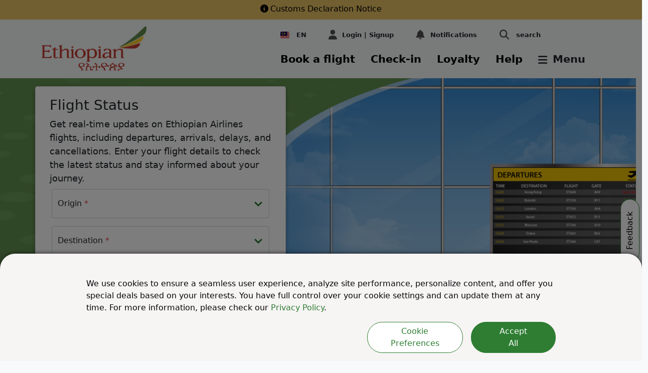

--- FILE ---
content_type: text/html; charset=utf-8
request_url: https://www.ethiopianairlines.com/my/book/booking/flight-status
body_size: 53381
content:





<!DOCTYPE html>
<html lang="en">
<head>
    <meta charset="utf-8" />
    <meta http-equiv="X-UA-Compatible" content="IE=edge" />
    <meta name="viewport" content="width=device-width, initial-scale=1.0">
    <link rel="shortcut icon" href="/favicon.ico" type="image/x-icon" />
    <link rel="manifest" href="/manifest.json" />

    <!-- Google Tag Manager -->
    <script>
        (function (w, d, s, l, i) {
        w[l] = w[l] || []; w[l].push({
        'gtm.start':
        new Date().getTime(), event: 'gtm.js'
        }); var f = d.getElementsByTagName(s)[0],
        j = d.createElement(s), dl = l != 'dataLayer' ? '&l=' + l : ''; j.async = true; j.src = 'https://www.googletagmanager.com/gtm.js?id=' + i + dl; f.parentNode.insertBefore(j, f);
        })(window, document, 'script', 'dataLayer', 'GTM-53GR48');</script>
    <!-- End Google Tag Manager -->
    <!--Webpush tag-->
    <script>var isSwAlreadyRegistered = !0;</script>
    <script type='text/javascript' id='rsyswpsdk' async src='https://api.pushio.com/webpush/sdk/wpIndex_min.js' wpconfig='{"appserviceKey":"BG4JcKw1W1-8Mcb2jiCm9q8CRiA1YEOfr9mL1dJHaaSbuANrbSY-Ezth2V5rv48gk79HSsxS8KKjc9dEpbYE4RI=","apiKey":"ABEiai0kyr-N7y1Af9OVBUdGY","accountToken":"ABEm71wU96TGORuiDCYcKuRrk","appver":"0.0.0","apiHost":"https://api.pushio.com","lazy":true}'></script>
    <!--End Webpush tag-->


    <link rel="apple-touch-icon" href="/assets/image/icon/et_icon_512.png">

    <!-- Structured Data -->

    <script type="application/ld&#x2B;json">
        {
        "@context":"https:\/\/schema.org",
        "@type": "Airline",
        "name": "Ethiopian Airlines",
        "alternateName": "Ethiopian",
        "url": "https://www.ethiopianairlines.com/et",
        "logo": "https://www.ethiopianairlines.com/ResourcePackages/Ethiopian/assets/images/ethiopian-airlines-logo.png?package=Ethiopian",
        "sameAs": [
        "https://www.facebook.com/EthiopianAirlines/",
        "https://twitter.com/flyethiopian",
        "https://www.instagram.com/fly.ethiopian/",
        "https://www.youtube.com/channel/UCLur3XFwIwFN840d0-70KnA",
        "https://www.linkedin.com/company/ethiopian-airlines/",
        "https://en.wikipedia.org/wiki/Ethiopian_Airlines"
        ]
        }
    </script>


<script data-sf-tracking-consent-dialog-script="true" id="sf-tracking-consent-manager" type="text/html"><style>
  .consent-modal-dialog {
    max-width: 100%;
  }

  .modal-header {
    border-bottom: 1px solid #2e7d32;
  }

  .advanced-consent-body {
    padding: 1rem;
  }

  .advanced-consent-settings-content {
    margin: 0;
  }

  .modal-dialog-advanced-settings {
    margin: 0;
  }

  .btn-consent-accept {
    border-radius: 30px;
    background-color: #2e7d32;
    color: white;
    border-color: #2e7d32;
  }

  .btn-consent-accept:hover {
    color: white;
    background-color: #155118;
  }

  .btn-consent-back {
    border-radius: 30px;
    background-color: white;
    color: #2e7d32;
    border-color: #2e7d32;
  }

  .btn-consent-back:hover {
    background-color: #2e7d32;
    border-color: #2e7d32;
    color: white;
  }

  .cookie-setting-checkbox {
    height: 25px;
    width: 25px;
    margin-right: 15px;
    border-color: #2e7d32;
  }

  .cookie-setting-checkbox:checked {
    background-color: #2e7d32;
    border-color: #2e7d32;
  }

  .cookie-setting-checkbox-label {
    margin-left: 5px;
    margin-top: 3px;
  }

  .consent-modal {
    background-color: #f7f4f4 !important;
    color: #060606;
    position: fixed;
    right: 0;
    left: 0;
    bottom: 0;
    padding: 0;
    z-index: 2000;
    -webkit-backface-visibility: hidden;
    backface-visibility: hidden;
    -webkit-box-shadow: 0 0 9px 0 rgba(0, 0, 0, 0.7);
    -moz-box-shadow: 0 0 9px 0 rgba(0, 0, 0, 0.7);
    box-shadow: 0 0 9px 0 rgba(0, 0, 0, 0.7);
    border-radius: 30px 30px 0 0;
  }

  .consent-modal-content {
    margin: 1rem 0rem 1rem 1rem;
  }

    .cookie-consent-overlay {
        position: fixed; /* Positioning and size */
        top: 0;
        left: 0;
        width: 100vw;
        height: 100vh;
        background-color: rgba(0, 0, 0, 0.51);
        display: block; /* making it hidden by default */
        z-index: 1002;
    }

 .cookie-type {
        border-bottom: 0.5px solid #98A299;
        margin-bottom: 15px;
        margin-right: 1rem;
        margin-left: 1rem;
 }

  .cookie-type-description {
    margin-bottom: 1.5rem;
  }

  /*laptops / desktops*/
  @media screen and (min-width: 992px) {
    .advanced-consent-body {
      padding: 2rem;
    }

    .modal-dialog-advanced-settings {
      /*margin: 0.5rem !important;*/
      height: 30vh;
    }

    .consent-modal-content {
      margin: 2rem 10rem auto 10rem;
    }

    .btn-consent-accept {
      padding-right: 3rem;
      padding-left: 3rem;
    }
  }

  @media screen and (max-width: 768px) {
    .btn-consent-accept {
      width: 100%;
    }

    .btn-consent-back {
      width: 100%;
    }
  }
    @media screen and (max-width: 768px) {
        .consent-modal {
            max-height: 90vh; /* limit height */
            overflow-y: auto; /* enable vertical scrolling */
        }

        .advanced-consent-body {
            max-height: 70vh; /* optional, control advanced settings height */
            overflow-y: auto;
        }

        .btn-consent-accept,
        .btn-consent-back {
            width: 100%;
        }
    }
</style>

<div class="cookie-consent-overlay">
    <div id="consent-modal" class="consent-modal">
        <div class="row py-3 consent-modal-content">
            <div class="col-12">
                <p>
                    We use cookies to ensure a seamless user experience, analyze site performance, personalize content, and offer you special deals based on your interests. You have full control over your cookie settings and can update them at any time. For more information, please check our <a href="https://www.ethiopianairlines.com/information/rules-and-regulations/privacy-policy" style="color: #2e7d32;">Privacy Policy</a>.
                </p>
                <div class="row">
                    <div class="col-md-8 col-xl-5 col-12 ms-auto d-md-flex justify-content-md-end">
                        <button type="button"
                                class="btn btn-consent-back px-4 me-3 mb-3 mb-md-0"
                                id="btnCookiePreferences">
                            Cookie Preferences
                        </button>
                        <button type="button"
                                class="btn btn-block btn-consent-accept"
                                id="btnAcceptCookies">
                            Accept All
                        </button>
                    </div>
                </div>
            </div>
        </div>
        <div class="consent-modal-content advanced-consent-body my-3 py-3" style="display: none;" id="advanced-consent-body">
            <div class="cookie-type">
                <div class="form-check mb-2">
                    <input class="form-check-input cookie-setting-checkbox"
                           type="checkbox"
                           value=""
                           id="chkboxMandatoryCookies"
                           checked
                           disabled />
                    <label class="form-check-label cookie-setting-checkbox-label"
                           for="chkboxMandatoryCookies">
                        Essential Cookies
                    </label>
                </div>
                <div class="cookie-type-description">
                    These are strictly necessary for basic functioning of the website, as well as to guarantee its correct performance.
                </div>
            </div>

            <div class="cookie-type">
                <div class="form-check mb-2">
                    <input class="form-check-input cookie-setting-checkbox"
                           type="checkbox"
                           value=""
                           id="chkboxMarketingCookies" />
                    <label class="form-check-label cookie-setting-checkbox-label"
                           for="chkboxMarketingCookies">
                        Marketing Cookies
                    </label>
                </div>
                <div class="cookie-type-description">
                    Marketing cookies are placed by us and third party partners to help deliver more relevant content and offers to you, based on your interests.
                </div>
            </div>

            <div style="margin-bottom: 15px; margin-right: 1rem; margin-left: 1rem">
                <div class="form-check mb-2">
                    <input class="form-check-input cookie-setting-checkbox"
                           type="checkbox"
                           value=""
                           id="chkboxAnalyticalCookies" />
                    <label class="form-check-label cookie-setting-checkbox-label"
                           for="chkboxAnalyticalCookies">
                        Analytical Cookies
                    </label>
                </div>
                <div class="cookie-type-description">
                    These enable use of the website to be measured, in order to ensure it is performing properly and to improve its functioning.
                </div>
            </div>
            <div class="row mb-2" style="margin-left: 2rem; margin-right: 2rem">
                <div class="col-sm-12 col-md-6 text-end mb-3 ms-auto">
                    <button type="button"
                            class="btn btn-consent-accept"
                            id="btnSaveCookieSettings"
                            data-bs-dismiss="modal">
                        Save
                    </button>
                </div>
            </div>
        </div>
    </div>
</div>

<!-- Advanced Settings Modal -->
<script>
    /* Cookie Consent Settings */
    function saveAdvancedCookieSettings() {
        var e = $('#chkboxMarketingCookies').is(':checked'),
            o = $('#chkboxAnalyticalCookies').is(':checked');
        !0 == e && !0 == o
            ? acceptAllCookies()
            : !0 == e && !1 == o
                ? acceptMarketingCookies()
                : !0 == o && !1 == e && acceptAnalyticsCookies(),
            $('#advancedCookieSettingsModal').modal('hide'),
            $('.cookie-consent-overlay').hide(),
            updateCookie('sf-tracking-consent', !0),
            setCookie('et-consent-tracking', !0);
    }
    function acceptAllCookies() {
        gtag('consent', 'update', {
            ad_user_data: 'granted',
            ad_personalization: 'granted',
            ad_storage: 'granted',
            analytics_storage: 'granted',
        }),
            setCookie('etw_marketing', 'Y'),
            setCookie('etw_analytics', 'Y'),
            $('.cookie-consent-overlay').hide(),
            updateCookie('sf-tracking-consent', !0),
            setCookie('et-consent-tracking', !0),
            console.log('All cookies accepted.');
    }
    function acceptMarketingCookies() {
        gtag('consent', 'update', {
            ad_user_data: 'granted',
            ad_personalization: 'granted',
            ad_storage: 'granted',
            analytics_storage: 'denied',
        }),
            setCookie('etw_marketing', 'Y'),
            console.log('Marketing cookies accepted.');
    }
    function acceptAnalyticsCookies() {
        gtag('consent', 'update', {
            ad_user_data: 'denied',
            ad_personalization: 'denied',
            ad_storage: 'denied',
            analytics_storage: 'granted',
        }),
            setCookie('etw_analytics', 'Y'),
            console.log('Analytics cookies accepted.');
    }
    function setCookie(e, o) {
        let t = new Date();
        t.setTime(t.getTime() + 31504464e6);
        let a = 'expires=' + t.toUTCString();
        let domain =
            window.origin.indexOf('ethiopianairlines') != -1 ? ';domain=ethiopianairlines.com' : '';
        document.cookie = e + '=' + o + ';' + a + ';path=/;secure' + domain;
    }
    function updateCookie(e, o) {
        (document.cookie =
            e + '=' + o + ';domain=ethiopianairlines.com;secure; path=/ ;max-age= 31504464000'),
            TrackingConsentManager.updateUserConsent(o);
    }
    function openUpAdvancedCookieSetting() {
        $('#advanced-consent-body').toggle();
    }
    $('#consent-modal') && setCookie('etw_marketing', 'N'),
        setCookie('etw_analytics', 'N'),
        $('#btnAcceptCookies').click(acceptAllCookies),
        $('#btnSaveCookieSettings').click(saveAdvancedCookieSettings),
        $('#tracking-consent-dialog-back-btn').click(function () {
            $('#advancedCookieSettingsModal').modal('hide'),
                $('#consent-modal').show(),
                $('.cookie-consent-overlay').show();
        }),
        $('#advanced-cookie-config-link').on('click', function () {
            $('#consent-modal').hide(),
                $('#advancedCookieSettingsModal').removeClass('d-none'),
                $('#advancedCookieSettingsModal').modal('show');
        }),
        $('.cookie-consent-overlay').on('click', function (e) {
            if (e.target !== this) return;
        });
    $('#btnCookiePreferences').click(openUpAdvancedCookieSetting);
    var consentCookieName = 'sf-tracking-consent';
    if (
        !getCookie(consentCookieName) &&
        window.location.pathname.indexOf('/information/rules-and-regulations/privacy-policy') > -1
    ) {
        const intervalId = setInterval(() => {
            var consentContainer = document.querySelector('.cookie-consent-overlay');
            if (consentContainer) {
                consentContainer.style.display = 'none';
                clearInterval(intervalId); // stop polling
            }
        }, 100);
    }
    try {
        const ua = navigator.userAgent.toLowerCase();
        const bots = [
            'googlebot',
            'bingbot',
            'slurp',
            'duckduckbot',
            'baiduspider',
            'yandexbot',
            'sogou',
            'exabot',
            'facebot',
            'ia_archiver',
        ];
        const isBot = bots.some((bot) => ua.includes(bot));
        if (isBot) {
            consentBanner.style.display = 'none';
            updateCookie('sf-tracking-consent', !0);
            setCookie('et-consent-tracking', !0);
        }
    } catch { }
</script>
</script><script data-sf-tracking-consent-script="true" src="/WebResource.axd?d=DzHrpQl5URXarFHAtrmzFkiCGgVugtne5p_-K3ZMX1zV5XlUBQ-JtTW526ZsgnfRX1xWhS3TeVEUnn0fdUBYcWLWTv6hp--OGOoY3IMN8_ywcCSRFDLlfTd_J_bnuSXGO-SPlZWVlxLqhUPqa72ZRKrCnMFrOX9xVVdmCnBWSDKwyA197gUvzef9bvj-nRim0&amp;t=638793633700000000" type="text/javascript"></script><title>Check Your Flight Status | Ethiopian Airlines Malaysia | MY</title><meta property='og:title' content='Check Your Flight Status | Ethiopian Airlines Malaysia'><meta property='og:description' content='Stay informed with real-time flight status updates from Ethiopian Airlines. Check departures, arrivals, and any schedule changes instantly. | MY'><meta name='description' content='Stay informed with real-time flight status updates from Ethiopian Airlines. Check departures, arrivals, and any schedule changes instantly. | MY'><link rel="alternate" href="https://www.ethiopianairlines.com/ao/book/booking/flight-status" hreflang="en-AO"/>
<link rel="alternate" href="https://www.ethiopianairlines.com/ao/pt/book/booking/flight-status" hreflang="pt-AO"/>
<link rel="alternate" href="https://www.ethiopianairlines.com/ar/book/booking/flight-status" hreflang="en-AR"/>
<link rel="alternate" href="https://www.ethiopianairlines.com/ar/es/book/booking/flight-status" hreflang="es-AR"/>
<link rel="alternate" href="https://www.ethiopianairlines.com/at/book/booking/flight-status" hreflang="en-AT"/>
<link rel="alternate" href="https://www.ethiopianairlines.com/at/de/book/booking/flight-status" hreflang="de-AT"/>
<link rel="alternate" href="https://www.ethiopianairlines.com/bh/book/booking/flight-status" hreflang="en-BH"/>
<link rel="alternate" href="https://www.ethiopianairlines.com/bh/ar/book/booking/flight-status" hreflang="ar-BH"/>
<link rel="alternate" href="https://www.ethiopianairlines.com/bd/book/booking/flight-status" hreflang="en-BD"/>
<link rel="alternate" href="https://www.ethiopianairlines.com/be/book/booking/flight-status" hreflang="en-BE"/>
<link rel="alternate" href="https://www.ethiopianairlines.com/be/fr/book/booking/flight-status" hreflang="fr-BE"/>
<link rel="alternate" href="https://www.ethiopianairlines.com/bj/book/booking/flight-status" hreflang="en-BJ"/>
<link rel="alternate" href="https://www.ethiopianairlines.com/bj/fr/book/booking/flight-status" hreflang="fr-BJ"/>
<link rel="alternate" href="https://www.ethiopianairlines.com/bw/book/booking/flight-status" hreflang="en-BW"/>
<link rel="alternate" href="https://www.ethiopianairlines.com/bz/book/booking/flight-status" hreflang="en-BR"/>
<link rel="alternate" href="https://www.ethiopianairlines.com/bz/pt/book/booking/flight-status" hreflang="pt-BR"/>
<link rel="alternate" href="https://www.ethiopianairlines.com/bf/book/booking/flight-status" hreflang="en-BF"/>
<link rel="alternate" href="https://www.ethiopianairlines.com/bf/fr/book/booking/flight-status" hreflang="fr-BF"/>
<link rel="alternate" href="https://www.ethiopianairlines.com/bi/book/booking/flight-status" hreflang="en-BI"/>
<link rel="alternate" href="https://www.ethiopianairlines.com/bi/fr/book/booking/flight-status" hreflang="fr-BI"/>
<link rel="alternate" href="https://www.ethiopianairlines.com/cm/book/booking/flight-status" hreflang="en-CM"/>
<link rel="alternate" href="https://www.ethiopianairlines.com/cm/fr/book/booking/flight-status" hreflang="fr-CM"/>
<link rel="alternate" href="https://www.ethiopianairlines.com/ca/book/booking/flight-status" hreflang="en-CA"/>
<link rel="alternate" href="https://www.ethiopianairlines.com/ca/fr/book/booking/flight-status" hreflang="fr-CA"/>
<link rel="alternate" href="https://www.ethiopianairlines.com/cf/book/booking/flight-status" hreflang="en-CF"/>
<link rel="alternate" href="https://www.ethiopianairlines.com/cf/fr/book/booking/flight-status" hreflang="fr-CF"/>
<link rel="alternate" href="https://www.ethiopianairlines.com/td/book/booking/flight-status" hreflang="en-TD"/>
<link rel="alternate" href="https://www.ethiopianairlines.com/td/fr/book/booking/flight-status" hreflang="fr-TD"/>
<link rel="alternate" href="https://www.ethiopianairlines.com/cn/book/booking/flight-status" hreflang="zh-CN"/>
<link rel="alternate" href="https://www.ethiopianairlines.com/cn/en/book/booking/flight-status" hreflang="en-CN"/>
<link rel="alternate" href="https://www.ethiopianairlines.com/km/book/booking/flight-status" hreflang="en-KM"/>
<link rel="alternate" href="https://www.ethiopianairlines.com/km/fr/book/booking/flight-status" hreflang="fr-KM"/>
<link rel="alternate" href="https://www.ethiopianairlines.com/ci/book/booking/flight-status" hreflang="en-CI"/>
<link rel="alternate" href="https://www.ethiopianairlines.com/ci/fr/book/booking/flight-status" hreflang="fr-CI"/>
<link rel="alternate" href="https://www.ethiopianairlines.com/cd/en/book/booking/flight-status" hreflang="en-CD"/>
<link rel="alternate" href="https://www.ethiopianairlines.com/cd/book/booking/flight-status" hreflang="fr-CD"/>
<link rel="alternate" href="https://www.ethiopianairlines.com/dk/book/booking/flight-status" hreflang="en-DK"/>
<link rel="alternate" href="https://www.ethiopianairlines.com/dj/book/booking/flight-status" hreflang="en-DJ"/>
<link rel="alternate" href="https://www.ethiopianairlines.com/dj/fr/book/booking/flight-status" hreflang="fr-DJ"/>
<link rel="alternate" href="https://www.ethiopianairlines.com/eg/book/booking/flight-status" hreflang="en-EG"/>
<link rel="alternate" href="https://www.ethiopianairlines.com/eg/ar/book/booking/flight-status" hreflang="ar-EG"/>
<link rel="alternate" href="https://www.ethiopianairlines.com/gq/book/booking/flight-status" hreflang="en-GQ"/>
<link rel="alternate" href="https://www.ethiopianairlines.com/gq/fr/book/booking/flight-status" hreflang="fr-GQ"/>
<link rel="alternate" href="https://www.ethiopianairlines.com/gq/es/book/booking/flight-status" hreflang="es-GQ"/>
<link rel="alternate" href="https://www.ethiopianairlines.com/er/book/booking/flight-status" hreflang="en-ER"/>
<link rel="alternate" href="https://www.ethiopianairlines.com/et/book/booking/flight-status" hreflang="en-ET"/>
<link rel="alternate" href="https://www.ethiopianairlines.com/fi/book/booking/flight-status" hreflang="en-FI"/>
<link rel="alternate" href="https://www.ethiopianairlines.com/fr/en/book/booking/flight-status" hreflang="en-FR"/>
<link rel="alternate" href="https://www.ethiopianairlines.com/fr/book/booking/flight-status" hreflang="fr-FR"/>
<link rel="alternate" href="https://www.ethiopianairlines.com/ga/book/booking/flight-status" hreflang="en-GA"/>
<link rel="alternate" href="https://www.ethiopianairlines.com/ga/fr/book/booking/flight-status" hreflang="fr-GA"/>
<link rel="alternate" href="https://www.ethiopianairlines.com/de/en/book/booking/flight-status" hreflang="en-DE"/>
<link rel="alternate" href="https://www.ethiopianairlines.com/de/book/booking/flight-status" hreflang="de-DE"/>
<link rel="alternate" href="https://www.ethiopianairlines.com/gh/book/booking/flight-status" hreflang="en-GH"/>
<link rel="alternate" href="https://www.ethiopianairlines.com/gr/book/booking/flight-status" hreflang="en-GR"/>
<link rel="alternate" href="https://www.ethiopianairlines.com/gn/book/booking/flight-status" hreflang="en-GN"/>
<link rel="alternate" href="https://www.ethiopianairlines.com/gn/fr/book/booking/flight-status" hreflang="fr-GN"/>
<link rel="alternate" href="https://www.ethiopianairlines.com/hk/book/booking/flight-status" hreflang="en-HK"/>
<link rel="alternate" href="https://www.ethiopianairlines.com/in/book/booking/flight-status" hreflang="en-IN"/>
<link rel="alternate" href="https://www.ethiopianairlines.com/id/book/booking/flight-status" hreflang="en-ID"/>
<link rel="alternate" href="https://www.ethiopianairlines.com/book/booking/flight-status" hreflang="x-default"/>
<link rel="alternate" href="https://www.ethiopianairlines.com/ie/book/booking/flight-status" hreflang="en-IE"/>
<link rel="alternate" href="https://www.ethiopianairlines.com/il/book/booking/flight-status" hreflang="en-IL"/>
<link rel="alternate" href="https://www.ethiopianairlines.com/it/en/book/booking/flight-status" hreflang="en-IT"/>
<link rel="alternate" href="https://www.ethiopianairlines.com/it/book/booking/flight-status" hreflang="it-IT"/>
<link rel="alternate" href="https://www.ethiopianairlines.com/jp/en/book/booking/flight-status" hreflang="en-JP"/>
<link rel="alternate" href="https://www.ethiopianairlines.com/jp/book/booking/flight-status" hreflang="ja-JP"/>
<link rel="alternate" href="https://www.ethiopianairlines.com/jo/book/booking/flight-status" hreflang="en-JO"/>
<link rel="alternate" href="https://www.ethiopianairlines.com/ke/book/booking/flight-status" hreflang="en-KE"/>
<link rel="alternate" href="https://www.ethiopianairlines.com/kw/book/booking/flight-status" hreflang="en-KW"/>
<link rel="alternate" href="https://www.ethiopianairlines.com/kw/ar/book/booking/flight-status" hreflang="ar-KW"/>
<link rel="alternate" href="https://www.ethiopianairlines.com/lb/book/booking/flight-status" hreflang="en-LB"/>
<link rel="alternate" href="https://www.ethiopianairlines.com/lb/ar/book/booking/flight-status" hreflang="ar-LB"/>
<link rel="alternate" href="https://www.ethiopianairlines.com/lr/book/booking/flight-status" hreflang="en-LR"/>
<link rel="alternate" href="https://www.ethiopianairlines.com/mg/book/booking/flight-status" hreflang="en-MG"/>
<link rel="alternate" href="https://www.ethiopianairlines.com/mg/fr/book/booking/flight-status" hreflang="fr-MG"/>
<link rel="alternate" href="https://www.ethiopianairlines.com/mw/book/booking/flight-status" hreflang="en-MW"/>
<link rel="alternate" href="https://www.ethiopianairlines.com/my/book/booking/flight-status" hreflang="en-MY"/>
<link rel="alternate" href="https://www.ethiopianairlines.com/ml/book/booking/flight-status" hreflang="en-ML"/>
<link rel="alternate" href="https://www.ethiopianairlines.com/ml/fr/book/booking/flight-status" hreflang="fr-ML"/>
<link rel="alternate" href="https://www.ethiopianairlines.com/mz/book/booking/flight-status" hreflang="en-MZ"/>
<link rel="alternate" href="https://www.ethiopianairlines.com/mz/pt/book/booking/flight-status" hreflang="pt-MZ"/>
<link rel="alternate" href="https://www.ethiopianairlines.com/na/book/booking/flight-status" hreflang="en-NA"/>
<link rel="alternate" href="https://www.ethiopianairlines.com/nl/book/booking/flight-status" hreflang="en-NL"/>
<link rel="alternate" href="https://www.ethiopianairlines.com/ne/book/booking/flight-status" hreflang="en-NE"/>
<link rel="alternate" href="https://www.ethiopianairlines.com/ne/fr/book/booking/flight-status" hreflang="fr-NE"/>
<link rel="alternate" href="https://www.ethiopianairlines.com/ng/book/booking/flight-status" hreflang="en-NG"/>
<link rel="alternate" href="https://www.ethiopianairlines.com/no/book/booking/flight-status" hreflang="en-NO"/>
<link rel="alternate" href="https://www.ethiopianairlines.com/om/book/booking/flight-status" hreflang="en-OM"/>
<link rel="alternate" href="https://www.ethiopianairlines.com/om/ar/book/booking/flight-status" hreflang="ar-OM"/>
<link rel="alternate" href="https://www.ethiopianairlines.com/pk/book/booking/flight-status" hreflang="en-PK"/>
<link rel="alternate" href="https://www.ethiopianairlines.com/ph/book/booking/flight-status" hreflang="en-PH"/>
<link rel="alternate" href="https://www.ethiopianairlines.com/pl/book/booking/flight-status" hreflang="en-PL"/>
<link rel="alternate" href="https://www.ethiopianairlines.com/pt/en/book/booking/flight-status" hreflang="en-PT"/>
<link rel="alternate" href="https://www.ethiopianairlines.com/pt/book/booking/flight-status" hreflang="pt-PT"/>
<link rel="alternate" href="https://www.ethiopianairlines.com/qa/book/booking/flight-status" hreflang="en-QA"/>
<link rel="alternate" href="https://www.ethiopianairlines.com/qa/ar/book/booking/flight-status" hreflang="ar-QA"/>
<link rel="alternate" href="https://www.ethiopianairlines.com/cg/book/booking/flight-status" hreflang="en-CG"/>
<link rel="alternate" href="https://www.ethiopianairlines.com/cg/fr/book/booking/flight-status" hreflang="fr-CG"/>
<link rel="alternate" href="https://www.ethiopianairlines.com/ru/en/book/booking/flight-status" hreflang="en-RU"/>
<link rel="alternate" href="https://www.ethiopianairlines.com/ru/book/booking/flight-status" hreflang="ru-RU"/>
<link rel="alternate" href="https://www.ethiopianairlines.com/rw/book/booking/flight-status" hreflang="en-RW"/>
<link rel="alternate" href="https://www.ethiopianairlines.com/rw/fr/book/booking/flight-status" hreflang="fr-RW"/>
<link rel="alternate" href="https://www.ethiopianairlines.com/sa/book/booking/flight-status" hreflang="en-SA"/>
<link rel="alternate" href="https://www.ethiopianairlines.com/sa/ar/book/booking/flight-status" hreflang="ar-SA"/>
<link rel="alternate" href="https://www.ethiopianairlines.com/sn/book/booking/flight-status" hreflang="en-SN"/>
<link rel="alternate" href="https://www.ethiopianairlines.com/sn/fr/book/booking/flight-status" hreflang="fr-SN"/>
<link rel="alternate" href="https://www.ethiopianairlines.com/sc/book/booking/flight-status" hreflang="en-SC"/>
<link rel="alternate" href="https://www.ethiopianairlines.com/sc/fr/book/booking/flight-status" hreflang="fr-SC"/>
<link rel="alternate" href="https://www.ethiopianairlines.com/sl/book/booking/flight-status" hreflang="en-SL"/>
<link rel="alternate" href="https://www.ethiopianairlines.com/sg/book/booking/flight-status" hreflang="en-SG"/>
<link rel="alternate" href="https://www.ethiopianairlines.com/so/book/booking/flight-status" hreflang="en-SO"/>
<link rel="alternate" href="https://www.ethiopianairlines.com/za/book/booking/flight-status" hreflang="en-ZA"/>
<link rel="alternate" href="https://www.ethiopianairlines.com/kr/en/book/booking/flight-status" hreflang="en-KR"/>
<link rel="alternate" href="https://www.ethiopianairlines.com/kr/book/booking/flight-status" hreflang="ko-KR"/>
<link rel="alternate" href="https://www.ethiopianairlines.com/ss/book/booking/flight-status" hreflang="en-SS"/>
<link rel="alternate" href="https://www.ethiopianairlines.com/ss/ar/book/booking/flight-status" hreflang="ar-SS"/>
<link rel="alternate" href="https://www.ethiopianairlines.com/es/en/book/booking/flight-status" hreflang="en-ES"/>
<link rel="alternate" href="https://www.ethiopianairlines.com/es/book/booking/flight-status" hreflang="es-ES"/>
<link rel="alternate" href="https://www.ethiopianairlines.com/sd/book/booking/flight-status" hreflang="en-SD"/>
<link rel="alternate" href="https://www.ethiopianairlines.com/sd/ar/book/booking/flight-status" hreflang="ar-SD"/>
<link rel="alternate" href="https://www.ethiopianairlines.com/se/book/booking/flight-status" hreflang="en-SE"/>
<link rel="alternate" href="https://www.ethiopianairlines.com/ch/book/booking/flight-status" hreflang="en-CH"/>
<link rel="alternate" href="https://www.ethiopianairlines.com/ch/fr/book/booking/flight-status" hreflang="fr-CH"/>
<link rel="alternate" href="https://www.ethiopianairlines.com/ch/de/book/booking/flight-status" hreflang="de-CH"/>
<link rel="alternate" href="https://www.ethiopianairlines.com/tz/book/booking/flight-status" hreflang="en-TZ"/>
<link rel="alternate" href="https://www.ethiopianairlines.com/th/book/booking/flight-status" hreflang="en-TH"/>
<link rel="alternate" href="https://www.ethiopianairlines.com/tg/book/booking/flight-status" hreflang="en-TG"/>
<link rel="alternate" href="https://www.ethiopianairlines.com/tg/fr/book/booking/flight-status" hreflang="fr-TG"/>
<link rel="alternate" href="https://www.ethiopianairlines.com/tr/en/book/booking/flight-status" hreflang="en-TR"/>
<link rel="alternate" href="https://www.ethiopianairlines.com/tr/book/booking/flight-status" hreflang="tr-TR"/>
<link rel="alternate" href="https://www.ethiopianairlines.com/ug/book/booking/flight-status" hreflang="en-UG"/>
<link rel="alternate" href="https://www.ethiopianairlines.com/ae/book/booking/flight-status" hreflang="en-AE"/>
<link rel="alternate" href="https://www.ethiopianairlines.com/ae/ar/book/booking/flight-status" hreflang="ar-AE"/>
<link rel="alternate" href="https://www.ethiopianairlines.com/uk/book/booking/flight-status" hreflang="en-GB"/>
<link rel="alternate" href="https://www.ethiopianairlines.com/us/book/booking/flight-status" hreflang="en-US"/>
<link rel="alternate" href="https://www.ethiopianairlines.com/vn/book/booking/flight-status" hreflang="en-VN"/>
<link rel="alternate" href="https://www.ethiopianairlines.com/zm/book/booking/flight-status" hreflang="en-ZM"/>
<link rel="alternate" href="https://www.ethiopianairlines.com/zw/book/booking/flight-status" hreflang="en-ZW"/>
<link rel='canonical' href='https://www.ethiopianairlines.com/my/book/booking/flight-status' />    <link rel="stylesheet" href="/lib/bootstrap/dist/css/bootstrap.min.css" />
    <link rel="stylesheet" href="/assets/scss/styles.min.css?v=-XMEPDWo-VvbMypHBV57WjzXHP9KgbOz3yz35ESvjyM" />

    <link rel="preload" href="/assets/fontawesome/css/fontawesome.min.css" as="style" onload="this.onload=null;this.rel='stylesheet'">
    <noscript b-urm5u0zkju>   <link rel="stylesheet" href="/assets/fontawesome/css/fontawesome.min.css"></noscript>

    <link rel="preload" href="/assets/fontawesome/css/brands.min.css" as="style" onload="this.onload=null;this.rel='stylesheet'">
    <noscript b-urm5u0zkju>   <link rel="stylesheet" href="/assets/fontawesome/css/brands.min.css"></noscript>

    <link rel="preload" href="/assets/fontawesome/css/solid.min.css" as="style" onload="this.onload=null;this.rel='stylesheet'">
    <noscript b-urm5u0zkju>   <link rel="stylesheet" href="/assets/fontawesome/css/solid.min.css"></noscript>

    <!-- Include any CSS declared by a child view -->
    

    <!--Airship script start-->
    <script type="text/javascript">
        // 86acbd31cd7c09cf30acb66d2fbedc91daa48b86:1712559478.7613928
        !function (n, r, e, t, c) {
            var i, o = "Promise" in n, u = {
                then: function () { return u }, catch: function (n) {
                    return n(new Error("Airship SDK Error: Unsupported browser")), u
                }
            }, s = o ? new Promise((function (n, r) { i = function (e, t) { e ? r(e) : n(t) } })) : u
                ; s._async_setup = function (n) { if (o) try { i(null, n(c)) } catch (n) { i(n) } }, n[t] = s; var a = r.createElement("script"); a.src = e, a.async = !0, a.id = "_uasdk",
                    a.rel = t, r.head.appendChild(a)
        }(window, document, 'https://aswpsdkeu.com/notify/v1/ua-sdk.min.js',
            'UA', {
            vapidPublicKey: 'BEK4zI6U6Bu-Yoy5FwG9UzqtuIcxEZWJ3_FUwZ7WzqHSyo30cW-NIYCNAxqzxnKdJINn7wvfWeX_MkSfaREWDdc=',


            appKey: 'kgPrnG1uSU6hekQ4b2gLsA',
            token: 'MTprZ1BybkcxdVNVNmhla1E0YjJnTHNBOkE1NmRZWTNONFVneFVtX1J6anFkMHV6RmdqYjFLWHZaTWJhX054WTRQdkk'
        });

    </script>

    <script>
        // Check that service workers are supported
        if ('serviceWorker' in navigator) {
            // Use the window load event to keep the page load performant
            window.addEventListener('load', () => {
                // Register a service worker hosted at the root of the
                // site using the default scope.
                navigator.serviceWorker.register('/push-worker.js').then(function (registration) {
                    console.log('push-worker Service worker registered', registration.scope)
                }, /*catch*/ function (error) {
                    console.log('push-worker Service worker registration failed:', error);
                });
            });
        }
        else {
            console.log('push-worker Service workers are not supported.')
        }</script>
    <!-- Implement consent mode start -->

    <script>
        window.dataLayer = window.dataLayer || [];
        window.uetq = window.uetq || [];
        function gtag() { dataLayer.push(arguments); }
        if (getCookie("etw_marketing") === "Y" && getCookie("etw_analytics") === "Y") {

            gtag('consent', 'default', {
                'ad_storage': 'denied',
                'ad_user_data': 'denied',
                'ad_personalization': 'denied',
                'analytics_storage': 'denied'
            });
            gtag('consent', 'update', {
                'ad_user_data': 'granted',
                'ad_personalization': 'granted',
                'ad_storage': 'granted',
                'analytics_storage': 'granted'
            });
            window.uetq.push('consent', 'default', { 'ad_storage': 'denied' });
            window.uetq.push('consent', 'update', { 'ad_storage': 'granted' });
        }
        else if (getCookie("etw_marketing") === "Y" && getCookie("etw_analytics") === "N") {

            gtag('consent', 'default', {
                'ad_storage': 'denied',
                'ad_user_data': 'denied',
                'ad_personalization': 'denied',
                'analytics_storage': 'denied'
            });
            gtag('consent', 'update', {
                'ad_user_data': 'granted',
                'ad_personalization': 'granted',
                'ad_storage': 'granted',
                'analytics_storage': 'denied'
            });
            window.uetq.push('consent', 'default', { 'ad_storage': 'denied' });
            window.uetq.push('consent', 'update', { 'ad_storage': 'granted' });

        }
        else if (getCookie("etw_marketing") === "N" && getCookie("etw_analytics") === "Y") {

            gtag('consent', 'default', {
                'ad_storage': 'denied',
                'ad_user_data': 'denied',
                'ad_personalization': 'denied',
                'analytics_storage': 'denied'
            });
            gtag('consent', 'update', {
                'ad_user_data': 'denied',
                'ad_personalization': 'denied',
                'ad_storage': 'denied',
                'analytics_storage': 'granted'
            });
            window.uetq.push('consent', 'default', { 'ad_storage': 'denied' });
            window.uetq.push('consent', 'update', { 'ad_storage': 'denied' });
        }
        else {
            gtag('consent', 'default', {
                'ad_storage': 'denied',
                'ad_user_data': 'denied',
                'ad_personalization': 'denied',
                'analytics_storage': 'denied'
            });
            window.uetq.push('consent', 'default', { 'ad_storage': 'denied' });
        }

        function getCookie(cookieName) {
            var cookies = document.cookie.split(';');
            for (var i = 0; i < cookies.length; i++) {
                var cookie = cookies[i].trim();
                if (cookie.indexOf(cookieName + '=') === 0) {
                    return cookie.substring(cookieName.length + 1);
                }
            }
            return null;
        }

        function removeSfTrackingConsent() {
            document.cookie = "sf-tracking-consent=; expires=Thu, 01 Jan 1970 00:00:00 UTC; path=/;";
            document.cookie = "sf-tracking-consent=; expires=Thu, 01 Jan 1970 00:00:00 UTC; path=/; domain=ethiopianairlines.com; secure";
            document.cookie = "sf-tracking-consent=; expires=Thu, 01 Jan 1970 00:00:00 UTC; path=/; domain=.ethiopianairlines.com; secure";
            document.cookie = "sf-tracking-consent=; expires=Thu, 01 Jan 1970 00:00:00 UTC; path=/; domain=www.ethiopianairlines.com; secure";
            document.cookie = "sf-tracking-consent=; expires=Thu, 01 Jan 1970 00:00:00 UTC; path=/; domain=staging.ethiopianairlines.com; secure";
            document.cookie = "sf-tracking-consent=; expires=Thu, 01 Jan 1970 00:00:00 UTC; path=/; domain=dev.ethiopianairlines.com; secure";
            document.cookie = "sf-tracking-consent=; expires=Thu, 01 Jan 1970 00:00:00 UTC; path=/; domain=ethiopianairlines.com;";
            document.cookie = "sf-tracking-consent=; expires=Thu, 01 Jan 1970 00:00:00 UTC; path=/; domain=.ethiopianairlines.com;";
            document.cookie = "sf-tracking-consent=; expires=Thu, 01 Jan 1970 00:00:00 UTC; path=/; domain=www.ethiopianairlines.com;";
            document.cookie = "sf-tracking-consent=; expires=Thu, 01 Jan 1970 00:00:00 UTC; path=/; domain=staging.ethiopianairlines.com;";
            document.cookie = "sf-tracking-consent=; expires=Thu, 01 Jan 1970 00:00:00 UTC; path=/; domain=dev.ethiopianairlines.com;";
            console.log("sf-tracking-consent removed");
        }

        if (!getCookie("et-consent-tracking")) {
            // Expire the current sf-tracking-consent
            removeSfTrackingConsent();
        }

    </script>
    <!-- Consent Model end-->
<script type="text/javascript">!function(T,l,y){var S=T.location,k="script",D="instrumentationKey",C="ingestionendpoint",I="disableExceptionTracking",E="ai.device.",b="toLowerCase",w="crossOrigin",N="POST",e="appInsightsSDK",t=y.name||"appInsights";(y.name||T[e])&&(T[e]=t);var n=T[t]||function(d){var g=!1,f=!1,m={initialize:!0,queue:[],sv:"5",version:2,config:d};function v(e,t){var n={},a="Browser";return n[E+"id"]=a[b](),n[E+"type"]=a,n["ai.operation.name"]=S&&S.pathname||"_unknown_",n["ai.internal.sdkVersion"]="javascript:snippet_"+(m.sv||m.version),{time:function(){var e=new Date;function t(e){var t=""+e;return 1===t.length&&(t="0"+t),t}return e.getUTCFullYear()+"-"+t(1+e.getUTCMonth())+"-"+t(e.getUTCDate())+"T"+t(e.getUTCHours())+":"+t(e.getUTCMinutes())+":"+t(e.getUTCSeconds())+"."+((e.getUTCMilliseconds()/1e3).toFixed(3)+"").slice(2,5)+"Z"}(),iKey:e,name:"Microsoft.ApplicationInsights."+e.replace(/-/g,"")+"."+t,sampleRate:100,tags:n,data:{baseData:{ver:2}}}}var h=d.url||y.src;if(h){function a(e){var t,n,a,i,r,o,s,c,u,p,l;g=!0,m.queue=[],f||(f=!0,t=h,s=function(){var e={},t=d.connectionString;if(t)for(var n=t.split(";"),a=0;a<n.length;a++){var i=n[a].split("=");2===i.length&&(e[i[0][b]()]=i[1])}if(!e[C]){var r=e.endpointsuffix,o=r?e.location:null;e[C]="https://"+(o?o+".":"")+"dc."+(r||"services.visualstudio.com")}return e}(),c=s[D]||d[D]||"",u=s[C],p=u?u+"/v2/track":d.endpointUrl,(l=[]).push((n="SDK LOAD Failure: Failed to load Application Insights SDK script (See stack for details)",a=t,i=p,(o=(r=v(c,"Exception")).data).baseType="ExceptionData",o.baseData.exceptions=[{typeName:"SDKLoadFailed",message:n.replace(/\./g,"-"),hasFullStack:!1,stack:n+"\nSnippet failed to load ["+a+"] -- Telemetry is disabled\nHelp Link: https://go.microsoft.com/fwlink/?linkid=2128109\nHost: "+(S&&S.pathname||"_unknown_")+"\nEndpoint: "+i,parsedStack:[]}],r)),l.push(function(e,t,n,a){var i=v(c,"Message"),r=i.data;r.baseType="MessageData";var o=r.baseData;return o.message='AI (Internal): 99 message:"'+("SDK LOAD Failure: Failed to load Application Insights SDK script (See stack for details) ("+n+")").replace(/\"/g,"")+'"',o.properties={endpoint:a},i}(0,0,t,p)),function(e,t){if(JSON){var n=T.fetch;if(n&&!y.useXhr)n(t,{method:N,body:JSON.stringify(e),mode:"cors"});else if(XMLHttpRequest){var a=new XMLHttpRequest;a.open(N,t),a.setRequestHeader("Content-type","application/json"),a.send(JSON.stringify(e))}}}(l,p))}function i(e,t){f||setTimeout(function(){!t&&m.core||a()},500)}var e=function(){var n=l.createElement(k);n.src=h;var e=y[w];return!e&&""!==e||"undefined"==n[w]||(n[w]=e),n.onload=i,n.onerror=a,n.onreadystatechange=function(e,t){"loaded"!==n.readyState&&"complete"!==n.readyState||i(0,t)},n}();y.ld<0?l.getElementsByTagName("head")[0].appendChild(e):setTimeout(function(){l.getElementsByTagName(k)[0].parentNode.appendChild(e)},y.ld||0)}try{m.cookie=l.cookie}catch(p){}function t(e){for(;e.length;)!function(t){m[t]=function(){var e=arguments;g||m.queue.push(function(){m[t].apply(m,e)})}}(e.pop())}var n="track",r="TrackPage",o="TrackEvent";t([n+"Event",n+"PageView",n+"Exception",n+"Trace",n+"DependencyData",n+"Metric",n+"PageViewPerformance","start"+r,"stop"+r,"start"+o,"stop"+o,"addTelemetryInitializer","setAuthenticatedUserContext","clearAuthenticatedUserContext","flush"]),m.SeverityLevel={Verbose:0,Information:1,Warning:2,Error:3,Critical:4};var s=(d.extensionConfig||{}).ApplicationInsightsAnalytics||{};if(!0!==d[I]&&!0!==s[I]){var c="onerror";t(["_"+c]);var u=T[c];T[c]=function(e,t,n,a,i){var r=u&&u(e,t,n,a,i);return!0!==r&&m["_"+c]({message:e,url:t,lineNumber:n,columnNumber:a,error:i}),r},d.autoExceptionInstrumented=!0}return m}(y.cfg);function a(){y.onInit&&y.onInit(n)}(T[t]=n).queue&&0===n.queue.length?(n.queue.push(a),n.trackPageView({})):a()}(window,document,{
src: "https://js.monitor.azure.com/scripts/b/ai.2.min.js", // The SDK URL Source
crossOrigin: "anonymous", 
cfg: { // Application Insights Configuration
    connectionString: 'InstrumentationKey=e7829d6e-1fe0-47d8-9e75-9c353523b5af;IngestionEndpoint=https://eastus-8.in.applicationinsights.azure.com/;LiveEndpoint=https://eastus.livediagnostics.monitor.azure.com/;ApplicationId=1f30d094-39e5-4a3c-8d43-04ba306895cd'
}});</script></head>

<body>
<section style="" class="row mx-auto px-0">
        <div style="" class="col-md-12 px-0">

<style>
    .slick-list.draggable {
        padding-top: 0.321em;
    }

    .slick-next.slick-arrow {
        display: none !important;
    }

    .slider {
        width: 100%;
    }

    .top-notification-content a {
        white-space: nowrap;
        overflow: hidden;
        text-overflow: ellipsis;
    }

    .hide-first-onload{
        display: none;
    }

    .slick-list.draggable .hide-first-onload{
        display: block;
    }
</style>
    <div class="row top-notification mx-0 text-center">
        <div class="slider">
                <div class="mx-auto mb-1 w-100 d-flex top-notification-content" style="">
                        <a class="top-notification-link " href="https://www.ethiopianairlines.com/my/travel-update#check-in-guidelines-for-ethiopian-international-departures-ex-yyz-et553" target="_blank" rel="nofollow"><span class="fa fa-info-circle">&nbsp;</span>Check-In Guidelines for Ethiopian International Departures ex-YYZ (ET553)</a>
                </div>
                <div class="mx-auto mb-1 w-100 d-flex top-notification-content" style="">
                        <a class="top-notification-link hide-first-onload" href="https://www.ethiopianairlines.com/my/travel-update#customs-declaration-notice" target="_blank" rel="nofollow"><span class="fa fa-info-circle">&nbsp;</span>Customs Declaration Notice</a>
                </div>
                <div class="mx-auto mb-1 w-100 d-flex top-notification-content" style="">
                        <a class="top-notification-link hide-first-onload" href="https://www.ethiopianairlines.com/my/travel-update#have-you-got-medical-needs--we-have-made-your-travel-easier-than-ever" target="_blank" rel="nofollow"><span class="fa fa-info-circle">&nbsp;</span>Have you got medical needs? We have made your travel easier than ever!</a>
                </div>
                <div class="mx-auto mb-1 w-100 d-flex top-notification-content" style="">
                        <a class="top-notification-link hide-first-onload" href="https://www.ethiopianairlines.com/my/travel-update#travelling-to-the-european-union-for-non-eu-nationals" target="_blank" rel="nofollow"><span class="fa fa-info-circle">&nbsp;</span>Travelling to the European Union for non-EU nationals</a>
                </div>
                <div class="mx-auto mb-1 w-100 d-flex top-notification-content" style="">
                        <a class="top-notification-link hide-first-onload" href="https://www.ethiopianairlines.com/my/travel-update#terminal-change" target="_blank" rel="nofollow"><span class="fa fa-info-circle">&nbsp;</span>Terminal Change Guangzhou</a>
                </div>
                <div class="mx-auto mb-1 w-100 d-flex top-notification-content" style="">
                        <a class="top-notification-link hide-first-onload" href="https://www.ethiopianairlines.com/my/travel-update#update-on-the-entry-requirement-to-thailand" target="_blank" rel="nofollow"><span class="fa fa-info-circle">&nbsp;</span>Update On The Entry Requirement To Thailand</a>
                </div>
                <div class="mx-auto mb-1 w-100 d-flex top-notification-content" style="">
                        <a class="top-notification-link hide-first-onload" href="https://www.ethiopianairlines.com/my/travel-update#exciting-announcement-from-ethiopian-airlines" target="_blank" rel="nofollow"><span class="fa fa-info-circle">&nbsp;</span>Inclusive Travel Support</a>
                </div>
                <div class="mx-auto mb-1 w-100 d-flex top-notification-content" style="">
                        <a class="top-notification-link hide-first-onload" href="https://www.ethiopianairlines.com/my/travel-update#apply-visa-for-all-global-destinations" target="_blank" rel="nofollow"><span class="fa fa-info-circle">&nbsp;</span>Apply visa for all global destinations</a>
                </div>
                <div class="mx-auto mb-1 w-100 d-flex top-notification-content" style="">
                        <a class="top-notification-link hide-first-onload" href="https://www.ethiopianairlines.com/my/travel-update#monkey-pox-health-form" target="_blank" rel="nofollow"><span class="fa fa-info-circle">&nbsp;</span>Monkey Pox health declaration form</a>
                </div>
                <div class="mx-auto mb-1 w-100 d-flex top-notification-content" style="">
                        <a class="top-notification-link hide-first-onload" href="https://www.ethiopianairlines.com/my/travel-update#faa-travel-update" target="_blank" rel="nofollow"><span class="fa fa-info-circle">&nbsp;</span>FAA-Travel Update</a>
                </div>
                <div class="mx-auto mb-1 w-100 d-flex top-notification-content" style="">
                        <a class="top-notification-link hide-first-onload" href="https://www.ethiopianairlines.com/my/travel-update#guideline-for-visa-on-arrival-at-addis-ababa-ethiopia" target="_blank" rel="nofollow"><span class="fa fa-info-circle">&nbsp;</span>Guideline for Visa on Arrival at Addis Ababa Ethiopia</a>
                </div>
                <div class="mx-auto mb-1 w-100 d-flex top-notification-content" style="">
                        <a class="top-notification-link hide-first-onload" href="https://www.ethiopianairlines.com/my/travel-update#unwrap-up-to-70--discount-this-holiday-season" target="_blank" rel="nofollow"><span class="fa fa-info-circle">&nbsp;</span>Unwrap Up To 70% Discount This Holiday Season!</a>
                </div>
                <div class="mx-auto mb-1 w-100 d-flex top-notification-content" style="">
                        <a class="top-notification-link hide-first-onload" href="https://www.ethiopianairlines.com/my/travel-update#blr-departure-time" target="_blank" rel="nofollow"><span class="fa fa-info-circle">&nbsp;</span>BLR Departure Time</a>
                </div>
        </div>
    </div>
<script>
    document.addEventListener('DOMContentLoaded', function () {
        $('.slider').slick({
            vertical: true,
            autoplay: true,
            autoplaySpeed: 4000,
            speed: 350
        });
    }, false)
</script>
<link rel="preload" href="/css/slick-theme.min.css" as="style" onload="this.onload=null;this.rel='stylesheet'">
<noscript>   <link rel="stylesheet" href="/css/slick-theme.min.css"></noscript>

<link rel="preload" href="/css/slick.min.css" as="style" onload="this.onload=null;this.rel='stylesheet'">
<noscript>   <link rel="stylesheet" href="/css/slick.min.css"></noscript>


    <div class="position-relative"
         data-sf-search-autocomplete-item-class="dropdown-item text-truncate"
         data-sf-visibility-hidden="d-none"
         data-sf-active-class="active">
                <section id="section-search-box-container" class="search-box-container container" style="z-index:1">
                    <div class="ms-auto ml-auto">
                        <div class="row mx-0">
                            <div class="col-8 col-sm-9">
                                <input type="search" class="search_box search-input w-100 form-control et-form-input"
                                       value=""
                                       data-sf-role="search-box"
                                       data-sf-results-url="https://www.ethiopianairlines.com/my/search"
                                       data-sf-service-path="/api/default"
                                       data-sf-search-catalogue="malaysia-search-index" data-sf-scoring-setting=""
                                       data-sf-suggestions-length="3" data-sf-site-id="c832b328-cfff-49c6-bf57-e166ffe1810f"
                                       data-sf-results-all="0"
                                       data-sf-culture="en" data-sf-sort=""
                                       title="SearchInput" placeholder="search&#xD;&#xA;"
                                       placeholder="Search..." aria-autocomplete="both" aria-describedby="searchInfoUNIId"
                                       data-sf-suggestions-fields="Title,Content" />
                                <ul data-sf-role="search-box-autocomplete" class="border bg-white list-unstyled position-absolute d-none" role="listbox">
                                </ul>
                            </div>
                            <div class="col-3 col-sm-2 px-0 px-0">
                                <button data-sf-role="search-button" style="height:50px" class="btn btn-secondary-et w-100 nav-search-btn">
                                    search&#xD;&#xA;
                                </button>
                                <span id="searchInfoUNIId" aria-hidden="true" hidden>When autocomplete results are available use up and down arrows to review and enter to select.</span>
                            </div>
                            <div class="col-1 px-0 header-close-btn-container">
                                <button type="button" id="search-box-close" class="btn-close"></button>
                            </div>
                        </div>
                    </div>
                </section>
    </div>





<section class="notification-container">
    <div class="container">
        <div>
            <div id="back-notification-btn-container">
                <button class="btn" id="back-notification-btn">
                    <i class="fas fa-chevron-left text-muted"></i>
                    Back
                </button>
                <hr>
                <h4 class="pb-2"> Notifications</h4>
            </div>
            <h5> Notifications</h5>
            <button class="btn btn-close px-3 pt-3" id="close-notification-btn">
            </button>
            <hr>

                    <a onclick="setNotificationCookie('Unwrap-Up-To-70%-Discount-This-Holiday-Season!')" target="_blank" href="https://www.ethiopianairlines.com/my/travel-update#unwrap-up-to-70--discount-this-holiday-season" class="notification-link" rel="nofollow">
                        <h6>Unwrap Up To 70% Discount This Holiday Season!</h6>
                        <div>
                            <span class="notification-link-more">Read more</span>
                        </div>
                    </a>
                    <hr />
                    <a onclick="setNotificationCookie('Monkey-Pox-health-declaration-form')" target="_blank" href="https://www.ethiopianairlines.com/my/travel-update#monkey-pox-health-form" class="notification-link" rel="nofollow">
                        <h6>Monkey Pox health declaration form</h6>
                        <div>
                            <span class="notification-link-more">Read more</span>
                        </div>
                    </a>
                    <hr />
                    <a onclick="setNotificationCookie('Update-on-ticket-rules-to/from-Tel-Aviv')" target="_blank" href="https://www.ethiopianairlines.com/my/travel-update#update-on-ticket-rules-to-from-tel-aviv" class="notification-link" rel="nofollow">
                        <h6>Update on ticket rules to/from Tel Aviv</h6>
                        <div>
                            <span class="notification-link-more">Read more</span>
                        </div>
                    </a>
                    <hr />
                    <a onclick="setNotificationCookie('BLR-Departure-Time')" target="_blank" href="https://www.ethiopianairlines.com/my/travel-update#blr-departure-time" class="notification-link" rel="nofollow">
                        <h6>BLR Departure Time</h6>
                        <div>
                            <span class="notification-link-more">Read more</span>
                        </div>
                    </a>
                    <hr />
                    <a onclick="setNotificationCookie('Apply-visa-for-all-global-destinations')" target="_blank" href="https://www.ethiopianairlines.com/my/travel-update#apply-visa-for-all-global-destinations" class="notification-link" rel="nofollow">
                        <h6>Apply visa for all global destinations</h6>
                        <div>
                            <span class="notification-link-more">Read more</span>
                        </div>
                    </a>
                    <hr />
            <input id="notificaiton-count" type="hidden" value="5" />
            <p class="no-new-notification-p d-none">New notifications unavailable</p>
        </div>
    </div>
</section>
<script>
    [].map.call(document.getElementsByClassName("notification-count"), function (element) {
        if (document.getElementById("notificaiton-count").value != 0) {
            element.parentElement.style.visibility = "visible";
            element.innerHTML = document.getElementById("notificaiton-count").value;
        }
    });
    function setNotificationCookie(title) {
        document.cookie = "notification-item=" + title;
    }
</script></div>
</section>

<Header style="" class="row mx-auto px-0">
        <div style="" class="col-md-12 top-section flight-image px-0">

<div class="w-100 header-container align-self-start" id="header-container">

    <header>
        <nav class="navbar">
            <div class="container ethiopian-container">
                <a class="navbar-brand" href="https://www.ethiopianairlines.com/my" style="max-width: 36%">
                    <img src="/images/default-source/default-album/icons/et-logo.png"
                         alt="logo" />
                </a>
                <div class="d-flex header-action-container mobile-container d-md-none">
                    <i class="fas fa-search" id="search-btn-mobile"></i>
                    <i class="fa-regular fa-bell notification-selector"></i>
                    <span class="notification-count-container notification-selector" style=" visibility: hidden;">
                        <span class="notification-count">.</span>
                    </span>
                    <i class="site-selector site-selector-flag"
                       style="width: 23px;
                        height: 17px;
                        background-size: contain;
                        background-repeat: no-repeat;
                        border-radius: 3px;
                        align-self: center;
                        background-image: url('/assets/flags/svg/malaysia.svg');"
                       onclick="handleSiteSelectorClick()">

                    </i>
                    <i class="fa-regular fa-user"
                       data-bs-toggle="modal"
                       data-bs-target="#joinToShebaMiles"></i>
                    <i class="fas fa-bars"
                       data-bs-toggle="modal"
                       data-bs-target="#navigation"></i>
                </div>
                <div class="large-screen-container d-none d-md-flex">
                    <div class="d-flex flex-column">
                        <div class="col-12 header-action-container d-flex">
                            <span class="d-flex site-selector" id="site-selector" onclick="handleSiteSelectorClick()">
                                <i class="d-flex site-selector-flag"
                                   style="width: 18.5px; height: 14px;
                                          background-size: contain;
                                          background-repeat: no-repeat;
                                          border-radius: 3px;
                                          align-self: center;
                                          background-image: url('/assets/flags/svg/malaysia.svg')"></i>
                                EN
                            </span>
                            <span class="d-flex"
                                  data-bs-toggle="modal"
                                  data-bs-target="#joinToShebaMiles">
                                <i class="fa-regular fa-user" style=" margin-right: 0.5em;"></i>
                                Login | Signup
                            </span>
                            <span class="d-flex notification-selector">
                                <i class="fa-regular fa-bell"></i>
                                <span class="notification-count-container" style=" visibility: hidden;">
                                    <span class="notification-count">.</span>
                                </span>
                                Notifications
                            </span>
                            <span class="d-flex" id="search-btn-desktop">
                                <i class="fas fa-search"></i>
                                search&#xD;&#xA;
                            </span>
                        </div>
                        <div class="col-12 d-flex mt-4">
                            <span class="d-flex main-nav-item"><a href="https://www.ethiopianairlines.com/my/book/booking/flight">Book a flight</a></span>
                            <span class="d-flex main-nav-item"><a href="https://www.ethiopianairlines.com/my/book/check-in/web-check-in">Check-in</a></span>
                            <span class="d-flex main-nav-item"><a target="_blank" rel="noopener" href="https://shebamiles.ethiopianairlines.com">Loyalty</a></span>
                            <span class="d-flex main-nav-item"><a href="https://www.ethiopianairlines.com/my/services/help-and-contact">Help</a></span>
                            <span class="d-flex main-nav-item navigationModal-toggler">
                                <i class="fas fa-bars"></i>Menu
                            </span>
                        </div>
                    </div>
                </div>
            </div>
        </nav>
    </header>


    <!-- navigation dropdown -->
    <section class="main-drop-down-conatiner d-none d-md-block" style="display : none!important" id="navigationModal">
        <button class="btn-close close-custom-btn"
                id="close-navigationModal-btn"></button>
        <nav class="top-nav-container">
            <div class="container nav nav-tabs" role="tablist">
            <span data-bs-toggle="tab"
                  data-bs-target="#nav-navition-0"
                  type="button"
                  role="tab"
                  aria-controls="nav-navition-0"
                  aria-selected="true"
                  class="top-nav-item active">Book</span>
            <span data-bs-toggle="tab"
                  data-bs-target="#nav-navition-1"
                  type="button"
                  role="tab"
                  aria-controls="nav-navition-1"
                  aria-selected="true"
                  class="top-nav-item ">Explore</span>
            <span data-bs-toggle="tab"
                  data-bs-target="#nav-navition-2"
                  type="button"
                  role="tab"
                  aria-controls="nav-navition-2"
                  aria-selected="true"
                  class="top-nav-item ">Information</span>
            <span data-bs-toggle="tab"
                  data-bs-target="#nav-navition-3"
                  type="button"
                  role="tab"
                  aria-controls="nav-navition-3"
                  aria-selected="true"
                  class="top-nav-item ">Services</span>
            <span type="button"
                  role="tab"
                  aria-selected="true"
                  class="top-nav-item pe-0 ps-3">
                <a class="et-default-link" style="font-size: 1em;" href="/my/blog" target="_blank">
                    Blog <i class="fa fa-external-link"></i>
                </a>
            </span>
            </div>
        </nav>
        <div class="tab-content container pb-4" id="nav-tabContent">
                    <div class="tab-pane fade show active"
                         id="nav-navition-0"
                         role="tabpanel"
                         aria-labelledby="nav-navition-tab">
                        <div class="mt-3">
                            <div class="row">
                <div class="col-12 col-md">
                    <a class="main-nav-link-items" href="/my/book/booking" target="_self"><h5 class="h5">Flight</h5></a>
                    <a class="d-block py-2 main-nav-link-items" href="/my/book/booking/flight" target="_self">Book a Flight</a>
                    <a class="d-block py-2 main-nav-link-items" href="/my/book/booking/rail-fly" target="_self">Rail and Fly</a>
                    <a class="d-block py-2 main-nav-link-items" href="/my/book/booking/flight-status" target="_self">Flight Status</a>
                    <a class="d-block py-2 main-nav-link-items" href="/my/book/booking/flight-schedule" target="_self">Flight Schedules</a>
                    <a class="d-block py-2 main-nav-link-items" href="/my/book/booking/charter-flights" target="_self">Charter Services</a>
                    <a class="d-block py-2 main-nav-link-items" href="/my/book/booking/payment-option" target="_self">Payment Options</a>
                </div>
                <div class="col-12 col-md">
                    <a class="main-nav-link-items" href="/my/book/manage" target="_self"><h5 class="h5">Manage</h5></a>
                    <a class="d-block py-2 main-nav-link-items" href="/my/book/manage/manage-booking" target="_self">Manage your Booking</a>
                    <a class="d-block py-2 main-nav-link-items" href="/my/book/manage/refund-request" target="_self">Refund Request</a>
                    <a class="d-block py-2 main-nav-link-items" href="/my/book/manage/exchange-request" target="_self">Change your Flight</a>
                    <a class="d-block py-2 main-nav-link-items" href="/my/book/manage/upgrade-to-cloud-nine" target="_self">Upgrade to Cloud Nine</a>
                    <a class="d-block py-2 main-nav-link-items" href="/my/book/manage/name-change-request" target="_self">Name Change Request</a>
                </div>
                <div class="col-12 col-md">
                    <a class="main-nav-link-items" href="/my/book/check-in" target="_self"><h5 class="h5">Check-in</h5></a>
                    <a class="d-block py-2 main-nav-link-items" href="/my/book/check-in/web-check-in" target="_self">Online Check-In</a>
                    <a class="d-block py-2 main-nav-link-items" href="/my/book/check-in/online-check-in" target="_self">Online Check-In Eigibility</a>
                    <a class="d-block py-2 main-nav-link-items" href="/my/book/check-in/check-in-at-the-airport" target="_self">Check-in at the Airport</a>
                    <a class="d-block py-2 main-nav-link-items" href="/my/book/check-in/check-in-process" target="_self">Check-In Process</a>
                </div>
                <div class="col-12 col-md">
                    <a class="main-nav-link-items" href="/my/book/special-deals" target="_self"><h5 class="h5">Specials</h5></a>
                    <a class="d-block py-2 main-nav-link-items" href="/my/book/special-deals/medical-travel" target="_self">Medical Travel Packages</a>
                    <a class="d-block py-2 main-nav-link-items" href="/my/book/special-deals/ethiopian-airlines-conventions" target="_self">Conventions</a>
                    <a class="d-block py-2 main-nav-link-items" href="/my/book/special-deals/corporate-travel" target="_self">Corporate Travel</a>
                </div>
                            </div>
                        </div>
                    </div>
                    <div class="tab-pane fade "
                         id="nav-navition-1"
                         role="tabpanel"
                         aria-labelledby="nav-navition-tab">
                        <div class="mt-3">
                            <div class="row">
                <div class="col-12 col-md">
                    <a class="main-nav-link-items" href="/my/explore/network" target="_self"><h5 class="h5">Where We Fly</h5></a>
                    <a class="d-block py-2 main-nav-link-items" href="/my/explore/network/international" target="_self">International Network</a>
                    <a class="d-block py-2 main-nav-link-items" href="/my/explore/network/domestic" target="_self">Domestic Network</a>
                </div>
                <div class="col-12 col-md">
                    <a class="main-nav-link-items" href="/my/explore/deals-offers" target="_self"><h5 class="h5">Deals &amp; Offers</h5></a>
                    <a class="d-block py-2 main-nav-link-items" href="/my/explore/deals-offers/top-flights" target="_self">Top Flights</a>
                    <a class="d-block py-2 main-nav-link-items" href="/my/explore/deals-offers/destination-deals" target="_self">Destination Deals</a>
                    <a class="d-block py-2 main-nav-link-items" href="/my/explore/deals-offers/subscription" target="_self">Subscription</a>
                </div>
                <div class="col-12 col-md">
                    <a class="main-nav-link-items" href="/my/explore/et-specials" target="_self"><h5 class="h5">ET Specials</h5></a>
                    <a class="d-block py-2 main-nav-link-items" href="/my/explore/et-specials/shebamiles-deals-offers" target="_blank" rel="nofollow">ShebaMiles</a>
                    <a class="d-block py-2 main-nav-link-items" href="/my/explore/et-specials/et-holidays" target="_blank" rel="nofollow">Ethiopian Holidays</a>
                    <a class="d-block py-2 main-nav-link-items" href="/my/explore/et-specials/ethiopian-skylight-hotel-packages" target="_blank" rel="nofollow">Ethiopian Skylight Hotel</a>
                    <a class="d-block py-2 main-nav-link-items" href="/my/explore/et-specials/apply-ethiopian-e-visa" target="_blank" rel="nofollow">Ethiopian E-VISA</a>
                    <a class="d-block py-2 main-nav-link-items" href="/my/explore/et-specials/ado-partner-portal--authorized-users-only" target="_self" rel="nofollow">ADO Partner Portal: Authorized Users Only</a>
                </div>
                <div class="col-12 col-md">
                    <a class="main-nav-link-items" href="/my/explore/fleet" target="_self"><h5 class="h5">Our Fleet</h5></a>
                    <a class="d-block py-2 main-nav-link-items" href="/my/explore/fleet/modern-aircrafts" target="_self">Aircraft Virtual Tours</a>
                    <a class="d-block py-2 main-nav-link-items" href="/my/explore/fleet/interior-features" target="_self">Cabin Interior and Features</a>
                    <a class="d-block py-2 main-nav-link-items" href="/my/explore/fleet/seat-map" target="_self">Seat Maps</a>
                </div>
                            </div>
                        </div>
                    </div>
                    <div class="tab-pane fade "
                         id="nav-navition-2"
                         role="tabpanel"
                         aria-labelledby="nav-navition-tab">
                        <div class="mt-3">
                            <div class="row">
                <div class="col-12 col-md">
                    <a class="main-nav-link-items" href="/my/information/essential-information" target="_self"><h5 class="h5">Before You Fly</h5></a>
                    <a class="d-block py-2 main-nav-link-items" href="/my/information/essential-information/travel-tips-and-information" target="_self">Travel Tips and Information</a>
                    <a class="d-block py-2 main-nav-link-items" href="/my/information/essential-information/dangerous-goods" target="_self">Dangerous Goods</a>
                    <a class="d-block py-2 main-nav-link-items" href="/my/information/essential-information/credit-card-restriction" target="_self">Credit Card Restriction</a>
                    <a class="d-block py-2 main-nav-link-items" href="/my/information/essential-information/adm-policy" target="_self">Agency Debit Memos Policy</a>
                    <a class="d-block py-2 main-nav-link-items" href="/my/information/essential-information/optional-service-charges" target="_self">Optional Service Charges</a>
                    <a class="d-block py-2 main-nav-link-items" href="/my/information/essential-information/tarmac-delay-contingency-plan" target="_self">Tarmac Delay Contingency Plan</a>
                    <a class="d-block py-2 main-nav-link-items" href="/my/information/essential-information/ethiopian-customer-commitment" target="_self">Ethiopian Customer Commitment</a>
                </div>
                <div class="col-12 col-md">
                    <a class="main-nav-link-items" href="/my/information/rules-and-regulations" target="_self"><h5 class="h5">Rules and Regulations</h5></a>
                    <a class="d-block py-2 main-nav-link-items" href="/my/information/rules-and-regulations/conditions-of-carriage" target="_self">Conditions of Carriage</a>
                    <a class="d-block py-2 main-nav-link-items" href="/my/information/rules-and-regulations/exit-row-disclaimer" target="_self">Exit Row Disclaimer</a>
                    <a class="d-block py-2 main-nav-link-items" href="/my/information/rules-and-regulations/data-protection-information" target="_self">Data Protection Information</a>
                    <a class="d-block py-2 main-nav-link-items" href="/my/information/rules-and-regulations/website-accessibility" target="_self">Website Accessibility Policy</a>
                    <a class="d-block py-2 main-nav-link-items" href="/my/information/rules-and-regulations/privacy-policy" target="_self">Privacy Policy</a>
                    <a class="d-block py-2 main-nav-link-items" href="/my/information/rules-and-regulations/passengers-to-from-america-and-canada" target="_self">America and Canada Notifications</a>
                    <a class="d-block py-2 main-nav-link-items" href="/my/information/rules-and-regulations/israel-aviation-service-law" target="_self">Israel Notifications</a>
                </div>
                <div class="col-12 col-md">
                    <a class="main-nav-link-items" href="/my/information/baggage-information" target="_self"><h5 class="h5">Baggage Information</h5></a>
                    <a class="d-block py-2 main-nav-link-items" href="/my/information/baggage-information/carry-on-baggage" target="_self">Carry-on Baggage</a>
                    <a class="d-block py-2 main-nav-link-items" href="/my/information/baggage-information/free-baggage-allowance" target="_self">Free Baggage Allowance</a>
                    <a class="d-block py-2 main-nav-link-items" href="/my/information/baggage-information/special-baggage" target="_self">Special Baggage</a>
                    <a class="d-block py-2 main-nav-link-items" href="/my/information/baggage-information/extra-baggage" target="_self">Extra baggage</a>
                    <a class="d-block py-2 main-nav-link-items" href="/my/information/baggage-information/delayed-lost-or-damaged-baggage" target="_self">Delayed Lost or Damaged Baggage</a>
                    <a class="d-block py-2 main-nav-link-items" href="/my/information/baggage-information/restricted-items" target="_self">Restricted Items</a>
                    <a class="d-block py-2 main-nav-link-items" href="/my/information/baggage-information/interline-and-partners-baggage-policy" target="_self">Interline and Partner Baggage Policy</a>
                </div>
                <div class="col-12 col-md">
                    <a class="main-nav-link-items" href="/my/information/special-needs" target="_self"><h5 class="h5">Special Care</h5></a>
                    <a class="d-block py-2 main-nav-link-items" href="/my/information/special-needs/travelling-while-pregnant" target="_self">Pregnancy Travel Guidelines</a>
                    <a class="d-block py-2 main-nav-link-items" href="/my/information/special-needs/travelling-with-pets" target="_self">Travelling with Pets</a>
                    <a class="d-block py-2 main-nav-link-items" href="/my/information/special-needs/unaccompanied-minor" target="_self">Unaccompanied Minors</a>
                    <a class="d-block py-2 main-nav-link-items" href="/my/information/special-needs/medical-case-passengers" target="_self">Medical Case Passengers</a>
                    <a class="d-block py-2 main-nav-link-items" href="/my/information/special-needs/disability-service-request-form" target="_self">Special Need Service Request Form</a>
                    <a class="d-block py-2 main-nav-link-items" href="/my/information/special-needs/services-for-customers-with-special-need" target="_self">Special Assistance for USA Travel</a>
                    <a class="d-block py-2 main-nav-link-items" href="/my/information/special-needs/medical-request" target="_self">Medical Information Form (MEDIF)</a>
                </div>
                            </div>
                        </div>
                    </div>
                    <div class="tab-pane fade "
                         id="nav-navition-3"
                         role="tabpanel"
                         aria-labelledby="nav-navition-tab">
                        <div class="mt-3">
                            <div class="row">
                <div class="col-12 col-md">
                    <a class="main-nav-link-items" href="/my/services/add-on-services" target="_self"><h5 class="h5">Add-on Services</h5></a>
                    <a class="d-block py-2 main-nav-link-items" href="/my/services/add-on-services/car-rental-airport-transfer" target="_self" rel="nofollow">Car Rental and Airport Transfer</a>
                    <a class="d-block py-2 main-nav-link-items" href="/my/services/add-on-services/mysheba-neighbour-free-seat" target="_blank" rel="nofollow">MySheba Neighbor Free Seat</a>
                    <a class="d-block py-2 main-nav-link-items" href="/my/services/add-on-services/on-board-wifi" target="_self">On-board WiFi</a>
                    <a class="d-block py-2 main-nav-link-items" href="/my/services/add-on-services/preferred-seat" target="_self">Preferred Seat</a>
                    <a class="d-block py-2 main-nav-link-items" href="/my/services/add-on-services/priority-boarding-landing" target="_self">Priority Boarding</a>
                    <a class="d-block py-2 main-nav-link-items" href="/my/services/add-on-services/refund-protection" target="_self">Refund Protection</a>
                    <a class="d-block py-2 main-nav-link-items" href="/my/services/add-on-services/stopover-at-addis" target="_self">Discover Addis Ababa</a>
                    <a class="d-block py-2 main-nav-link-items" href="/my/services/add-on-services/e-sim-service" target="_self">E-SIM Service</a>
                </div>
                <div class="col-12 col-md">
                    <a class="main-nav-link-items" href="/my/services/on-board-services" target="_self"><h5 class="h5">On Board Services</h5></a>
                    <a class="d-block py-2 main-nav-link-items" href="/my/services/on-board-services/cloud-nine-services" target="_self">Cloud Nine Services</a>
                    <a class="d-block py-2 main-nav-link-items" href="/my/services/on-board-services/economy-services" target="_self">Economy Services</a>
                    <a class="d-block py-2 main-nav-link-items" href="/my/services/on-board-services/in-flight-experience" target="_blank" rel="nofollow">In-Flight Experience</a>
                    <a class="d-block py-2 main-nav-link-items" href="/my/services/on-board-services/in-flight-meal-menu" target="_self">In-flight Meal Menu</a>
                    <a class="d-block py-2 main-nav-link-items" href="/my/services/on-board-services/in-flight-services" target="_self">Tailored In-Flight Services</a>
                    <a class="d-block py-2 main-nav-link-items" href="/my/services/on-board-services/allergy-policy" target="_self">Allergy Policy</a>
                </div>
                <div class="col-12 col-md">
                    <a class="main-nav-link-items" href="/my/services/services-at-the-airport" target="_self"><h5 class="h5">Services at the Airport</h5></a>
                    <a class="d-block py-2 main-nav-link-items" href="/my/services/services-at-the-airport/addis-ababa-airport" target="_self">Addis Ababa Airport</a>
                    <a class="d-block py-2 main-nav-link-items" href="/my/services/services-at-the-airport/addis-ababa-stopovers" target="_self">Addis Ababa Stopovers</a>
                    <a class="d-block py-2 main-nav-link-items" href="/my/services/services-at-the-airport/arrival-services-at-addis-ababa" target="_self">Addis Ababa Arrival Services</a>
                    <a class="d-block py-2 main-nav-link-items" href="/my/services/services-at-the-airport/lounges-at-addis-ababa" target="_self">Lounges at Addis Ababa</a>
                    <a class="d-block py-2 main-nav-link-items" href="/my/services/services-at-the-airport/minimum-connecting-time" target="_self">Swift Connections Guidelines</a>
                </div>
                <div class="col-12 col-md">
                    <a class="main-nav-link-items" href="/my/services/help-and-contact" target="_self"><h5 class="h5">Help and Contact</h5></a>
                    <a class="d-block py-2 main-nav-link-items" href="/my/services/help-and-contact/all-area-manager-contacts" target="_self">Area Managers Contacts</a>
                    <a class="d-block py-2 main-nav-link-items" href="/my/services/help-and-contact/call-center-survey" target="_self">Contact Center Survey</a>
                    <a class="d-block py-2 main-nav-link-items" href="/my/services/help-and-contact/frequently-asked-questions" target="_self">FAQs at your fingertips</a>
                    <a class="d-block py-2 main-nav-link-items" href="/my/services/help-and-contact/global-customer-interaction-centre-numbers" target="_self">Global Support Numbers</a>
                    <a class="d-block py-2 main-nav-link-items" href="/my/services/help-and-contact/worldwide-contacts" target="_self">Worldwide Contacts</a>
                    <a class="d-block py-2 main-nav-link-items" href="/my/services/help-and-contact/support-and-feedback" target="_self">Support and Feedback</a>
                    <a class="d-block py-2 main-nav-link-items" href="/my/services/help-and-contact/lost-property-report-form" target="_blank" rel="nofollow">Lost &amp; Found</a>
                </div>
                            </div>
                        </div>
                    </div>

        </div>
    </section>
    <!-- end navigation dropdown -->
    <!-- navigation modal -->
    <div class="modal"
         id="navigation"
         tabindex="-1"
         aria-labelledby="navigationLabel"
         aria-hidden="true">
        <div class="modal-dialog modal-lg modal-fullscreen-md-down nav-modal-container">
            <div class="modal-content rounded-0">
                <div class="modal-header py-4">
                    <button type="button"
                            class="btn-close"
                            data-bs-dismiss="modal"
                            aria-label="Close"></button>
                </div>
                <div class="modal-body pt-5">
                    <div class="accordion accordion-flush px-0" id="accordion-footer">
            <div class="accordion-item">
                <h2 class="accordion-header" id="accordion-navition-heading-0">
                    <button class="accordion-button collapsed"
                            type="button"
                            data-bs-toggle="collapse"
                            data-bs-target="#accordion-navition-collapse-0"
                            aria-expanded="false"
                            aria-controls="accordion-navition-collapse-0">
                        <h4><span class="fa fa-plane text-muted fa-rotate-330"></span> Book</h4>
                    </button>
                </h2>
                <div id="accordion-navition-collapse-0"
                     class="accordion-collapse collapse"
                     aria-labelledby="accordion-navition-heading-0"
                     data-bs-parent="#accordion-footer">
                    <div class="accordion-body">
                        <div class="row accordion" id="accordionInsider-0">
                <div class="col-12 col-md">
                    <div class="accordion-item">
                        <h2 class="accordion-header" id="accordion-navition-0-0-heading">
                            <button class="accordion-button collapsed"
                                    type="button"
                                    data-bs-toggle="collapse"
                                    data-bs-target="#accordion-navition-0-0-collapse"
                                    aria-expanded="false"
                                    aria-controls="accordion-navition-0-0-collapse">
                                <h5>Flight</h5>
                            </button>
                        </h2>
                        <div id="accordion-navition-0-0-collapse"
                             class="accordion-collapse collapse"
                             aria-labelledby="accordion-navition-0-0-heading"
                             data-bs-parent="#accordionInsider-0">
                            <div class="accordion-body pt-0">
                                <div class="row">
                    <a class="d-block py-2 main-nav-link-items" href="/my/book/booking/flight" target="_self">Book a Flight</a>
                    <a class="d-block py-2 main-nav-link-items" href="/my/book/booking/rail-fly" target="_self">Rail and Fly</a>
                    <a class="d-block py-2 main-nav-link-items" href="/my/book/booking/flight-status" target="_self">Flight Status</a>
                    <a class="d-block py-2 main-nav-link-items" href="/my/book/booking/flight-schedule" target="_self">Flight Schedules</a>
                    <a class="d-block py-2 main-nav-link-items" href="/my/book/booking/charter-flights" target="_self">Charter Services</a>
                    <a class="d-block py-2 main-nav-link-items" href="/my/book/booking/payment-option" target="_self">Payment Options</a>
                                </div>
                            </div>
                        </div>
                    </div>
                </div>
                <div class="col-12 col-md">
                    <div class="accordion-item">
                        <h2 class="accordion-header" id="accordion-navition-0-1-heading">
                            <button class="accordion-button collapsed"
                                    type="button"
                                    data-bs-toggle="collapse"
                                    data-bs-target="#accordion-navition-0-1-collapse"
                                    aria-expanded="false"
                                    aria-controls="accordion-navition-0-1-collapse">
                                <h5>Manage</h5>
                            </button>
                        </h2>
                        <div id="accordion-navition-0-1-collapse"
                             class="accordion-collapse collapse"
                             aria-labelledby="accordion-navition-0-1-heading"
                             data-bs-parent="#accordionInsider-0">
                            <div class="accordion-body pt-0">
                                <div class="row">
                    <a class="d-block py-2 main-nav-link-items" href="/my/book/manage/manage-booking" target="_self">Manage your Booking</a>
                    <a class="d-block py-2 main-nav-link-items" href="/my/book/manage/refund-request" target="_self">Refund Request</a>
                    <a class="d-block py-2 main-nav-link-items" href="/my/book/manage/exchange-request" target="_self">Change your Flight</a>
                    <a class="d-block py-2 main-nav-link-items" href="/my/book/manage/upgrade-to-cloud-nine" target="_self">Upgrade to Cloud Nine</a>
                    <a class="d-block py-2 main-nav-link-items" href="/my/book/manage/name-change-request" target="_self">Name Change Request</a>
                                </div>
                            </div>
                        </div>
                    </div>
                </div>
                <div class="col-12 col-md">
                    <div class="accordion-item">
                        <h2 class="accordion-header" id="accordion-navition-0-2-heading">
                            <button class="accordion-button collapsed"
                                    type="button"
                                    data-bs-toggle="collapse"
                                    data-bs-target="#accordion-navition-0-2-collapse"
                                    aria-expanded="false"
                                    aria-controls="accordion-navition-0-2-collapse">
                                <h5>Check-in</h5>
                            </button>
                        </h2>
                        <div id="accordion-navition-0-2-collapse"
                             class="accordion-collapse collapse"
                             aria-labelledby="accordion-navition-0-2-heading"
                             data-bs-parent="#accordionInsider-0">
                            <div class="accordion-body pt-0">
                                <div class="row">
                    <a class="d-block py-2 main-nav-link-items" href="/my/book/check-in/web-check-in" target="_self">Online Check-In</a>
                    <a class="d-block py-2 main-nav-link-items" href="/my/book/check-in/online-check-in" target="_self">Online Check-In Eigibility</a>
                    <a class="d-block py-2 main-nav-link-items" href="/my/book/check-in/check-in-at-the-airport" target="_self">Check-in at the Airport</a>
                    <a class="d-block py-2 main-nav-link-items" href="/my/book/check-in/check-in-process" target="_self">Check-In Process</a>
                                </div>
                            </div>
                        </div>
                    </div>
                </div>
                <div class="col-12 col-md">
                    <div class="accordion-item">
                        <h2 class="accordion-header" id="accordion-navition-0-3-heading">
                            <button class="accordion-button collapsed"
                                    type="button"
                                    data-bs-toggle="collapse"
                                    data-bs-target="#accordion-navition-0-3-collapse"
                                    aria-expanded="false"
                                    aria-controls="accordion-navition-0-3-collapse">
                                <h5>Specials</h5>
                            </button>
                        </h2>
                        <div id="accordion-navition-0-3-collapse"
                             class="accordion-collapse collapse"
                             aria-labelledby="accordion-navition-0-3-heading"
                             data-bs-parent="#accordionInsider-0">
                            <div class="accordion-body pt-0">
                                <div class="row">
                    <a class="d-block py-2 main-nav-link-items" href="/my/book/special-deals/medical-travel" target="_self">Medical Travel Packages</a>
                    <a class="d-block py-2 main-nav-link-items" href="/my/book/special-deals/ethiopian-airlines-conventions" target="_self">Conventions</a>
                    <a class="d-block py-2 main-nav-link-items" href="/my/book/special-deals/corporate-travel" target="_self">Corporate Travel</a>
                                </div>
                            </div>
                        </div>
                    </div>
                </div>
                        </div>
                    </div>
                </div>
            </div>
            <div class="accordion-item">
                <h2 class="accordion-header" id="accordion-navition-heading-1">
                    <button class="accordion-button collapsed"
                            type="button"
                            data-bs-toggle="collapse"
                            data-bs-target="#accordion-navition-collapse-1"
                            aria-expanded="false"
                            aria-controls="accordion-navition-collapse-1">
                        <h4><span class="fa fa-plane text-muted fa-rotate-330"></span> Explore</h4>
                    </button>
                </h2>
                <div id="accordion-navition-collapse-1"
                     class="accordion-collapse collapse"
                     aria-labelledby="accordion-navition-heading-1"
                     data-bs-parent="#accordion-footer">
                    <div class="accordion-body">
                        <div class="row accordion" id="accordionInsider-1">
                <div class="col-12 col-md">
                    <div class="accordion-item">
                        <h2 class="accordion-header" id="accordion-navition-1-0-heading">
                            <button class="accordion-button collapsed"
                                    type="button"
                                    data-bs-toggle="collapse"
                                    data-bs-target="#accordion-navition-1-0-collapse"
                                    aria-expanded="false"
                                    aria-controls="accordion-navition-1-0-collapse">
                                <h5>Where We Fly</h5>
                            </button>
                        </h2>
                        <div id="accordion-navition-1-0-collapse"
                             class="accordion-collapse collapse"
                             aria-labelledby="accordion-navition-1-0-heading"
                             data-bs-parent="#accordionInsider-1">
                            <div class="accordion-body pt-0">
                                <div class="row">
                    <a class="d-block py-2 main-nav-link-items" href="/my/explore/network/international" target="_self">International Network</a>
                    <a class="d-block py-2 main-nav-link-items" href="/my/explore/network/domestic" target="_self">Domestic Network</a>
                                </div>
                            </div>
                        </div>
                    </div>
                </div>
                <div class="col-12 col-md">
                    <div class="accordion-item">
                        <h2 class="accordion-header" id="accordion-navition-1-1-heading">
                            <button class="accordion-button collapsed"
                                    type="button"
                                    data-bs-toggle="collapse"
                                    data-bs-target="#accordion-navition-1-1-collapse"
                                    aria-expanded="false"
                                    aria-controls="accordion-navition-1-1-collapse">
                                <h5>Deals &amp; Offers</h5>
                            </button>
                        </h2>
                        <div id="accordion-navition-1-1-collapse"
                             class="accordion-collapse collapse"
                             aria-labelledby="accordion-navition-1-1-heading"
                             data-bs-parent="#accordionInsider-1">
                            <div class="accordion-body pt-0">
                                <div class="row">
                    <a class="d-block py-2 main-nav-link-items" href="/my/explore/deals-offers/top-flights" target="_self">Top Flights</a>
                    <a class="d-block py-2 main-nav-link-items" href="/my/explore/deals-offers/destination-deals" target="_self">Destination Deals</a>
                    <a class="d-block py-2 main-nav-link-items" href="/my/explore/deals-offers/subscription" target="_self">Subscription</a>
                                </div>
                            </div>
                        </div>
                    </div>
                </div>
                <div class="col-12 col-md">
                    <div class="accordion-item">
                        <h2 class="accordion-header" id="accordion-navition-1-2-heading">
                            <button class="accordion-button collapsed"
                                    type="button"
                                    data-bs-toggle="collapse"
                                    data-bs-target="#accordion-navition-1-2-collapse"
                                    aria-expanded="false"
                                    aria-controls="accordion-navition-1-2-collapse">
                                <h5>ET Specials</h5>
                            </button>
                        </h2>
                        <div id="accordion-navition-1-2-collapse"
                             class="accordion-collapse collapse"
                             aria-labelledby="accordion-navition-1-2-heading"
                             data-bs-parent="#accordionInsider-1">
                            <div class="accordion-body pt-0">
                                <div class="row">
                    <a class="d-block py-2 main-nav-link-items" href="/my/explore/et-specials/shebamiles-deals-offers" target="_blank" rel="nofollow">ShebaMiles</a>
                    <a class="d-block py-2 main-nav-link-items" href="/my/explore/et-specials/et-holidays" target="_blank" rel="nofollow">Ethiopian Holidays</a>
                    <a class="d-block py-2 main-nav-link-items" href="/my/explore/et-specials/ethiopian-skylight-hotel-packages" target="_blank" rel="nofollow">Ethiopian Skylight Hotel</a>
                    <a class="d-block py-2 main-nav-link-items" href="/my/explore/et-specials/apply-ethiopian-e-visa" target="_blank" rel="nofollow">Ethiopian E-VISA</a>
                    <a class="d-block py-2 main-nav-link-items" href="/my/explore/et-specials/ado-partner-portal--authorized-users-only" target="_self" rel="nofollow">ADO Partner Portal: Authorized Users Only</a>
                                </div>
                            </div>
                        </div>
                    </div>
                </div>
                <div class="col-12 col-md">
                    <div class="accordion-item">
                        <h2 class="accordion-header" id="accordion-navition-1-3-heading">
                            <button class="accordion-button collapsed"
                                    type="button"
                                    data-bs-toggle="collapse"
                                    data-bs-target="#accordion-navition-1-3-collapse"
                                    aria-expanded="false"
                                    aria-controls="accordion-navition-1-3-collapse">
                                <h5>Our Fleet</h5>
                            </button>
                        </h2>
                        <div id="accordion-navition-1-3-collapse"
                             class="accordion-collapse collapse"
                             aria-labelledby="accordion-navition-1-3-heading"
                             data-bs-parent="#accordionInsider-1">
                            <div class="accordion-body pt-0">
                                <div class="row">
                    <a class="d-block py-2 main-nav-link-items" href="/my/explore/fleet/modern-aircrafts" target="_self">Aircraft Virtual Tours</a>
                    <a class="d-block py-2 main-nav-link-items" href="/my/explore/fleet/interior-features" target="_self">Cabin Interior and Features</a>
                    <a class="d-block py-2 main-nav-link-items" href="/my/explore/fleet/seat-map" target="_self">Seat Maps</a>
                                </div>
                            </div>
                        </div>
                    </div>
                </div>
                        </div>
                    </div>
                </div>
            </div>
            <div class="accordion-item">
                <h2 class="accordion-header" id="accordion-navition-heading-2">
                    <button class="accordion-button collapsed"
                            type="button"
                            data-bs-toggle="collapse"
                            data-bs-target="#accordion-navition-collapse-2"
                            aria-expanded="false"
                            aria-controls="accordion-navition-collapse-2">
                        <h4><span class="fa fa-plane text-muted fa-rotate-330"></span> Information</h4>
                    </button>
                </h2>
                <div id="accordion-navition-collapse-2"
                     class="accordion-collapse collapse"
                     aria-labelledby="accordion-navition-heading-2"
                     data-bs-parent="#accordion-footer">
                    <div class="accordion-body">
                        <div class="row accordion" id="accordionInsider-2">
                <div class="col-12 col-md">
                    <div class="accordion-item">
                        <h2 class="accordion-header" id="accordion-navition-2-0-heading">
                            <button class="accordion-button collapsed"
                                    type="button"
                                    data-bs-toggle="collapse"
                                    data-bs-target="#accordion-navition-2-0-collapse"
                                    aria-expanded="false"
                                    aria-controls="accordion-navition-2-0-collapse">
                                <h5>Before You Fly</h5>
                            </button>
                        </h2>
                        <div id="accordion-navition-2-0-collapse"
                             class="accordion-collapse collapse"
                             aria-labelledby="accordion-navition-2-0-heading"
                             data-bs-parent="#accordionInsider-2">
                            <div class="accordion-body pt-0">
                                <div class="row">
                    <a class="d-block py-2 main-nav-link-items" href="/my/information/essential-information/travel-tips-and-information" target="_self">Travel Tips and Information</a>
                    <a class="d-block py-2 main-nav-link-items" href="/my/information/essential-information/dangerous-goods" target="_self">Dangerous Goods</a>
                    <a class="d-block py-2 main-nav-link-items" href="/my/information/essential-information/credit-card-restriction" target="_self">Credit Card Restriction</a>
                    <a class="d-block py-2 main-nav-link-items" href="/my/information/essential-information/adm-policy" target="_self">Agency Debit Memos Policy</a>
                    <a class="d-block py-2 main-nav-link-items" href="/my/information/essential-information/optional-service-charges" target="_self">Optional Service Charges</a>
                    <a class="d-block py-2 main-nav-link-items" href="/my/information/essential-information/tarmac-delay-contingency-plan" target="_self">Tarmac Delay Contingency Plan</a>
                    <a class="d-block py-2 main-nav-link-items" href="/my/information/essential-information/ethiopian-customer-commitment" target="_self">Ethiopian Customer Commitment</a>
                                </div>
                            </div>
                        </div>
                    </div>
                </div>
                <div class="col-12 col-md">
                    <div class="accordion-item">
                        <h2 class="accordion-header" id="accordion-navition-2-1-heading">
                            <button class="accordion-button collapsed"
                                    type="button"
                                    data-bs-toggle="collapse"
                                    data-bs-target="#accordion-navition-2-1-collapse"
                                    aria-expanded="false"
                                    aria-controls="accordion-navition-2-1-collapse">
                                <h5>Rules and Regulations</h5>
                            </button>
                        </h2>
                        <div id="accordion-navition-2-1-collapse"
                             class="accordion-collapse collapse"
                             aria-labelledby="accordion-navition-2-1-heading"
                             data-bs-parent="#accordionInsider-2">
                            <div class="accordion-body pt-0">
                                <div class="row">
                    <a class="d-block py-2 main-nav-link-items" href="/my/information/rules-and-regulations/conditions-of-carriage" target="_self">Conditions of Carriage</a>
                    <a class="d-block py-2 main-nav-link-items" href="/my/information/rules-and-regulations/exit-row-disclaimer" target="_self">Exit Row Disclaimer</a>
                    <a class="d-block py-2 main-nav-link-items" href="/my/information/rules-and-regulations/data-protection-information" target="_self">Data Protection Information</a>
                    <a class="d-block py-2 main-nav-link-items" href="/my/information/rules-and-regulations/website-accessibility" target="_self">Website Accessibility Policy</a>
                    <a class="d-block py-2 main-nav-link-items" href="/my/information/rules-and-regulations/privacy-policy" target="_self">Privacy Policy</a>
                    <a class="d-block py-2 main-nav-link-items" href="/my/information/rules-and-regulations/passengers-to-from-america-and-canada" target="_self">America and Canada Notifications</a>
                    <a class="d-block py-2 main-nav-link-items" href="/my/information/rules-and-regulations/israel-aviation-service-law" target="_self">Israel Notifications</a>
                                </div>
                            </div>
                        </div>
                    </div>
                </div>
                <div class="col-12 col-md">
                    <div class="accordion-item">
                        <h2 class="accordion-header" id="accordion-navition-2-2-heading">
                            <button class="accordion-button collapsed"
                                    type="button"
                                    data-bs-toggle="collapse"
                                    data-bs-target="#accordion-navition-2-2-collapse"
                                    aria-expanded="false"
                                    aria-controls="accordion-navition-2-2-collapse">
                                <h5>Baggage Information</h5>
                            </button>
                        </h2>
                        <div id="accordion-navition-2-2-collapse"
                             class="accordion-collapse collapse"
                             aria-labelledby="accordion-navition-2-2-heading"
                             data-bs-parent="#accordionInsider-2">
                            <div class="accordion-body pt-0">
                                <div class="row">
                    <a class="d-block py-2 main-nav-link-items" href="/my/information/baggage-information/carry-on-baggage" target="_self">Carry-on Baggage</a>
                    <a class="d-block py-2 main-nav-link-items" href="/my/information/baggage-information/free-baggage-allowance" target="_self">Free Baggage Allowance</a>
                    <a class="d-block py-2 main-nav-link-items" href="/my/information/baggage-information/special-baggage" target="_self">Special Baggage</a>
                    <a class="d-block py-2 main-nav-link-items" href="/my/information/baggage-information/extra-baggage" target="_self">Extra baggage</a>
                    <a class="d-block py-2 main-nav-link-items" href="/my/information/baggage-information/delayed-lost-or-damaged-baggage" target="_self">Delayed Lost or Damaged Baggage</a>
                    <a class="d-block py-2 main-nav-link-items" href="/my/information/baggage-information/restricted-items" target="_self">Restricted Items</a>
                    <a class="d-block py-2 main-nav-link-items" href="/my/information/baggage-information/interline-and-partners-baggage-policy" target="_self">Interline and Partner Baggage Policy</a>
                                </div>
                            </div>
                        </div>
                    </div>
                </div>
                <div class="col-12 col-md">
                    <div class="accordion-item">
                        <h2 class="accordion-header" id="accordion-navition-2-3-heading">
                            <button class="accordion-button collapsed"
                                    type="button"
                                    data-bs-toggle="collapse"
                                    data-bs-target="#accordion-navition-2-3-collapse"
                                    aria-expanded="false"
                                    aria-controls="accordion-navition-2-3-collapse">
                                <h5>Special Care</h5>
                            </button>
                        </h2>
                        <div id="accordion-navition-2-3-collapse"
                             class="accordion-collapse collapse"
                             aria-labelledby="accordion-navition-2-3-heading"
                             data-bs-parent="#accordionInsider-2">
                            <div class="accordion-body pt-0">
                                <div class="row">
                    <a class="d-block py-2 main-nav-link-items" href="/my/information/special-needs/travelling-while-pregnant" target="_self">Pregnancy Travel Guidelines</a>
                    <a class="d-block py-2 main-nav-link-items" href="/my/information/special-needs/travelling-with-pets" target="_self">Travelling with Pets</a>
                    <a class="d-block py-2 main-nav-link-items" href="/my/information/special-needs/unaccompanied-minor" target="_self">Unaccompanied Minors</a>
                    <a class="d-block py-2 main-nav-link-items" href="/my/information/special-needs/medical-case-passengers" target="_self">Medical Case Passengers</a>
                    <a class="d-block py-2 main-nav-link-items" href="/my/information/special-needs/disability-service-request-form" target="_self">Special Need Service Request Form</a>
                    <a class="d-block py-2 main-nav-link-items" href="/my/information/special-needs/services-for-customers-with-special-need" target="_self">Special Assistance for USA Travel</a>
                    <a class="d-block py-2 main-nav-link-items" href="/my/information/special-needs/medical-request" target="_self">Medical Information Form (MEDIF)</a>
                                </div>
                            </div>
                        </div>
                    </div>
                </div>
                        </div>
                    </div>
                </div>
            </div>
            <div class="accordion-item">
                <h2 class="accordion-header" id="accordion-navition-heading-3">
                    <button class="accordion-button collapsed"
                            type="button"
                            data-bs-toggle="collapse"
                            data-bs-target="#accordion-navition-collapse-3"
                            aria-expanded="false"
                            aria-controls="accordion-navition-collapse-3">
                        <h4><span class="fa fa-plane text-muted fa-rotate-330"></span> Services</h4>
                    </button>
                </h2>
                <div id="accordion-navition-collapse-3"
                     class="accordion-collapse collapse"
                     aria-labelledby="accordion-navition-heading-3"
                     data-bs-parent="#accordion-footer">
                    <div class="accordion-body">
                        <div class="row accordion" id="accordionInsider-3">
                <div class="col-12 col-md">
                    <div class="accordion-item">
                        <h2 class="accordion-header" id="accordion-navition-3-0-heading">
                            <button class="accordion-button collapsed"
                                    type="button"
                                    data-bs-toggle="collapse"
                                    data-bs-target="#accordion-navition-3-0-collapse"
                                    aria-expanded="false"
                                    aria-controls="accordion-navition-3-0-collapse">
                                <h5>Add-on Services</h5>
                            </button>
                        </h2>
                        <div id="accordion-navition-3-0-collapse"
                             class="accordion-collapse collapse"
                             aria-labelledby="accordion-navition-3-0-heading"
                             data-bs-parent="#accordionInsider-3">
                            <div class="accordion-body pt-0">
                                <div class="row">
                    <a class="d-block py-2 main-nav-link-items" href="/my/services/add-on-services/car-rental-airport-transfer" target="_self" rel="nofollow">Car Rental and Airport Transfer</a>
                    <a class="d-block py-2 main-nav-link-items" href="/my/services/add-on-services/mysheba-neighbour-free-seat" target="_blank" rel="nofollow">MySheba Neighbor Free Seat</a>
                    <a class="d-block py-2 main-nav-link-items" href="/my/services/add-on-services/on-board-wifi" target="_self">On-board WiFi</a>
                    <a class="d-block py-2 main-nav-link-items" href="/my/services/add-on-services/preferred-seat" target="_self">Preferred Seat</a>
                    <a class="d-block py-2 main-nav-link-items" href="/my/services/add-on-services/priority-boarding-landing" target="_self">Priority Boarding</a>
                    <a class="d-block py-2 main-nav-link-items" href="/my/services/add-on-services/refund-protection" target="_self">Refund Protection</a>
                    <a class="d-block py-2 main-nav-link-items" href="/my/services/add-on-services/stopover-at-addis" target="_self">Discover Addis Ababa</a>
                    <a class="d-block py-2 main-nav-link-items" href="/my/services/add-on-services/e-sim-service" target="_self">E-SIM Service</a>
                                </div>
                            </div>
                        </div>
                    </div>
                </div>
                <div class="col-12 col-md">
                    <div class="accordion-item">
                        <h2 class="accordion-header" id="accordion-navition-3-1-heading">
                            <button class="accordion-button collapsed"
                                    type="button"
                                    data-bs-toggle="collapse"
                                    data-bs-target="#accordion-navition-3-1-collapse"
                                    aria-expanded="false"
                                    aria-controls="accordion-navition-3-1-collapse">
                                <h5>On Board Services</h5>
                            </button>
                        </h2>
                        <div id="accordion-navition-3-1-collapse"
                             class="accordion-collapse collapse"
                             aria-labelledby="accordion-navition-3-1-heading"
                             data-bs-parent="#accordionInsider-3">
                            <div class="accordion-body pt-0">
                                <div class="row">
                    <a class="d-block py-2 main-nav-link-items" href="/my/services/on-board-services/cloud-nine-services" target="_self">Cloud Nine Services</a>
                    <a class="d-block py-2 main-nav-link-items" href="/my/services/on-board-services/economy-services" target="_self">Economy Services</a>
                    <a class="d-block py-2 main-nav-link-items" href="/my/services/on-board-services/in-flight-experience" target="_blank" rel="nofollow">In-Flight Experience</a>
                    <a class="d-block py-2 main-nav-link-items" href="/my/services/on-board-services/in-flight-meal-menu" target="_self">In-flight Meal Menu</a>
                    <a class="d-block py-2 main-nav-link-items" href="/my/services/on-board-services/in-flight-services" target="_self">Tailored In-Flight Services</a>
                    <a class="d-block py-2 main-nav-link-items" href="/my/services/on-board-services/allergy-policy" target="_self">Allergy Policy</a>
                                </div>
                            </div>
                        </div>
                    </div>
                </div>
                <div class="col-12 col-md">
                    <div class="accordion-item">
                        <h2 class="accordion-header" id="accordion-navition-3-2-heading">
                            <button class="accordion-button collapsed"
                                    type="button"
                                    data-bs-toggle="collapse"
                                    data-bs-target="#accordion-navition-3-2-collapse"
                                    aria-expanded="false"
                                    aria-controls="accordion-navition-3-2-collapse">
                                <h5>Services at the Airport</h5>
                            </button>
                        </h2>
                        <div id="accordion-navition-3-2-collapse"
                             class="accordion-collapse collapse"
                             aria-labelledby="accordion-navition-3-2-heading"
                             data-bs-parent="#accordionInsider-3">
                            <div class="accordion-body pt-0">
                                <div class="row">
                    <a class="d-block py-2 main-nav-link-items" href="/my/services/services-at-the-airport/addis-ababa-airport" target="_self">Addis Ababa Airport</a>
                    <a class="d-block py-2 main-nav-link-items" href="/my/services/services-at-the-airport/addis-ababa-stopovers" target="_self">Addis Ababa Stopovers</a>
                    <a class="d-block py-2 main-nav-link-items" href="/my/services/services-at-the-airport/arrival-services-at-addis-ababa" target="_self">Addis Ababa Arrival Services</a>
                    <a class="d-block py-2 main-nav-link-items" href="/my/services/services-at-the-airport/lounges-at-addis-ababa" target="_self">Lounges at Addis Ababa</a>
                    <a class="d-block py-2 main-nav-link-items" href="/my/services/services-at-the-airport/minimum-connecting-time" target="_self">Swift Connections Guidelines</a>
                                </div>
                            </div>
                        </div>
                    </div>
                </div>
                <div class="col-12 col-md">
                    <div class="accordion-item">
                        <h2 class="accordion-header" id="accordion-navition-3-3-heading">
                            <button class="accordion-button collapsed"
                                    type="button"
                                    data-bs-toggle="collapse"
                                    data-bs-target="#accordion-navition-3-3-collapse"
                                    aria-expanded="false"
                                    aria-controls="accordion-navition-3-3-collapse">
                                <h5>Help and Contact</h5>
                            </button>
                        </h2>
                        <div id="accordion-navition-3-3-collapse"
                             class="accordion-collapse collapse"
                             aria-labelledby="accordion-navition-3-3-heading"
                             data-bs-parent="#accordionInsider-3">
                            <div class="accordion-body pt-0">
                                <div class="row">
                    <a class="d-block py-2 main-nav-link-items" href="/my/services/help-and-contact/all-area-manager-contacts" target="_self">Area Managers Contacts</a>
                    <a class="d-block py-2 main-nav-link-items" href="/my/services/help-and-contact/call-center-survey" target="_self">Contact Center Survey</a>
                    <a class="d-block py-2 main-nav-link-items" href="/my/services/help-and-contact/frequently-asked-questions" target="_self">FAQs at your fingertips</a>
                    <a class="d-block py-2 main-nav-link-items" href="/my/services/help-and-contact/global-customer-interaction-centre-numbers" target="_self">Global Support Numbers</a>
                    <a class="d-block py-2 main-nav-link-items" href="/my/services/help-and-contact/worldwide-contacts" target="_self">Worldwide Contacts</a>
                    <a class="d-block py-2 main-nav-link-items" href="/my/services/help-and-contact/support-and-feedback" target="_self">Support and Feedback</a>
                    <a class="d-block py-2 main-nav-link-items" href="/my/services/help-and-contact/lost-property-report-form" target="_blank" rel="nofollow">Lost &amp; Found</a>
                                </div>
                            </div>
                        </div>
                    </div>
                </div>
                        </div>
                    </div>
                </div>
            </div>
            <div class="accordion-item">
                <h2 class="accordion-header py-3 px-4">
                    <a class="et-default-link h4" href="/my/blog" target="_blank" style="font-size: 1.3rem;">
                        Blog <i class="fa fa-external-link"></i>
                    </a>
                </h2>
            </div>
                    </div>
                </div>
                <div class="modal-footer py-2 justify-content-start">
                    <a class="et-default-link ms-4 py-1 cursor-pointer" href="#" data-bs-toggle="modal" data-bs-target="#feedback-modal"><h5><i class="far fa-comment-dots text-muted"></i> Leave website feedback</h5></a>
                </div>
            </div>
        </div>
        <!-- end navigation modal -->
    </div>
    <!-- end navigation modal -->
    <!-- joinToShebaMiles Modal -->
    <section>
        <div class="modal"
             id="joinToShebaMiles"
             tabindex="-1"
             aria-labelledby="joinToShebaMilesLabel"
             aria-hidden="true">
            <div class="
              modal-dialog
              modal-dialog-centered
              modal-lg
              modal-fullscreen-md-down
            ">
                <div class="modal-content rounded-0">
                    <div class="modal-header py-4">
                        <h5 class="modal-title ms-auto me-0" id="joinToShebaMilesLabel">
                            Join ShebaMiles
                        </h5>
                        <button type="button"
                                class="btn-close"
                                data-bs-dismiss="modal"
                                aria-label="Close"></button>
                    </div>
                    <div class="modal-body">
                        <div class="row">
                            <form action="https://shebamiles.ethiopianairlines.com//home/Login/" method="post" class="col-lg-6 col-12 px-3 px-md-5">
                                <div class="mb-3">
                                    <label for="ShebamilesNumber" class="form-label">Shebamiles number / Email</label>
                                    <input type="text"
                                           id="ShebamilesNumber"
                                           name="MemberID"
                                           data-val="true"
                                           data-val-required="MemberIDRequiredError"
                                           class="form-control et-form-input"
                                           autocomplete="off" />
                                    <span class="text-danger field-validation-valid" data-valmsg-for="MemberID" data-valmsg-replace="true"></span>
                                </div>
                                <div class="mb-3">
                                    <label for="ShebamilesPassword" class="form-label">Password</label>
                                    <input type="password"
                                           name="Password"
                                           id="ShebamilesPassword"
                                           data-val="true"
                                           data-val-required="PasswordRequiredError"
                                           class="form-control et-form-input"
                                           autocomplete="off" />
                                    <span class="text-danger field-validation-valid" data-valmsg-for="Password" data-valmsg-replace="true"></span>
                                </div>
                                <div class="mb-3">
                                    <p class="text-danger" id="shebamile-error-message"></p>
                                </div>
                                <div class="mb-3">
                                    <div class="pb-4">
                                        <a class="float-start et-default-link" href="https://shebamiles.ethiopianairlines.com/forget-password" target="_blank"> Forget Password?</a>
                                    </div>
                                </div>
                                <button type="submit" class="btn btn-primary-et col-12 py-3">
                                    <div class="spinner-border text-success d-none" role="status" id="login-loding">
                                        <span class="visually-hidden">Loading...</span>
                                    </div>
                                    <span id="login-text">
                                        Login&#xD;&#xA;
                                    </span>
                                </button>
                            </form>
                            <div class="col-lg-6 mt-5 mt-lg-3">

                                <h5>You aren&#x27;t registered yet?</h5>
                                <p>
                                    Join the program for free and start enjoying the benefits for flights made 90 days back.
                                </p>
                                <ul class="join-shebamiles-list">
                                    <li>Extra baggage allowance</li>
                                    <li>Earn bonus miles when flying with us</li>
                                    <li>Priority airport standby</li>
                                    <li>Priority baggage handling</li>
                                    <li>Advanced boarding</li>
                                </ul>
                                <a class="btn btn-outline-radius-et col-11 col-sm-5 mt-3" target="_blank" href="https://shebamiles.ethiopianairlines.com/enrollment">
                                    Register now
                                </a>
                            </div>
                        </div>
                    </div>
                </div>
            </div>
        </div>
    </section>
</div>


<section style="" class="row pt-3 pb-3 general-banner-container">
        <div style="" class="col-md-12 general-banner-wrapper">
<!-- flight-info modal -->
<!-- Modal -->
<link href="/assets/css/flatpickr.min.css" rel="stylesheet" />
<link href="/assets/css/datepicker.min.css" rel="stylesheet" />
<link rel="stylesheet" href="/assets/scss/_flight-schedule-status.min.css?v=cjRH7xIexcQKp8w6QPrnhx4S1nbJ_IhTnVOddV5txUQ" />

<div class="container ethiopian-container">
    <div class="widget-container mt-2 mt-md-0">
        <div class="widget-body-container" style="border-radius: 5px;">
            <div class="card p-1" style="box-shadow: 0px 4px 10px 0px #00000033;border-radius: 5px; min-height: 492.94px;">
            <div class="card-body p-0">
                <h3 class="px-4 pt-3">Flight Status</h3>
                    <div class="fw-light lh-2 px-4 pb-2 ethiopia-body-text">
                    Get real-time updates on Ethiopian Airlines flights, including departures, arrivals, delays, and cancellations. Enter your flight details to check the latest status and stay informed about your journey.
                </div>

                <div class="row w-100 mx-0 gx-0">
                    <div class="row flight-status-type-container mx-0 px-0" id="flight-status">
<form action="/FlightInformation" method="post">                            <input id="selectedFlightInformationType" name="InfoType" type="hidden" value="flight-status" class="ea-triggers-bound">
<input id="selectedFlightStatusParameter" name="FlightStatusParameter" type="hidden" value="" />                            <div class="row padding-x-12">
                            <!-- Origin -->
                                <div class="form-floating mb-3 by-airport-code-container position-relative col-12 col-md-12 px-0 px-md-3 ethiopian-font-family">
                                <input autocomplete="off" class="form-control et-form-input hide-for-validation text-box single-line" data-val="true" data-val-requiredif="Origin is required" data-val-requiredif-allowempty="false" id="flightInfoOrigin" name="Origin" placeholder="Origin" type="text" value="" />
                                        <label for="flightInfoOrigin" class="left-md-15 ethiopian-font-family">Origin <span class="text-danger">*</span></label>
                                        <svg width="16" height="16" fill="currentColor" color="#2e7d32" class="icon-on-input top-22 right-30 pe-none" viewBox="0 0 16 16">
                                        <path fill-rule="evenodd"
                                              d="M1.646 4.646a.5.5 0 0 1 .708 0L8 10.293l5.646-5.647a.5.5 0 0 1 .708.708l-6 6a.5.5 0 0 1-.708 0l-6-6a.5.5 0 0 1 0-.708z"
                                              stroke="#2e7d32"
                                              stroke-width="2"
                                              fill="none">
                                        </path>
                                    </svg>
                                        <span class="form-control et-form-input departure-airport-flight-status-name ethiopian-font-family cursor-pointer" onclick="openDepartureAirportFlightInformation()">
                                    <span class="airport-name departure-airport-flight-status-airport-name"></span>
                                    <span class="airport-code departure-airport-flight-status-airport-code"></span>
                                </span>
                                <span class="text-danger field-validation-valid" data-valmsg-for="Origin" data-valmsg-replace="true"></span>
                                <div class="airport-list flight-info-input-container departure-flight-info-input-container">
                                    <input class="airport-input p-3 flight-info-input" placeholder="Choose your Origin" autocomplete="off">
                                    <button type="button" class="mt-3 btn-close close-airport-list-modal" onclick="closeAirportListModal()"></button>
                                </div>
                            </div>

                            <!-- Destination -->
                                    <div class="form-floating mb-3 by-airport-code-container position-relative col-12 col-md-12 px-0 px-md-3 ethiopian-font-family">
                                <input autocomplete="off" class="form-control et-form-input hide-for-validation text-box single-line" data-val="true" data-val-requiredif="Destination is required" data-val-requiredif-allowempty="false" id="flightInfoDestination" name="Destination" placeholder="Destination" type="text" value="" />
                                        <label for="flightInfoDestination" class="left-md-15 ethiopian-font-family">Destination <span class="text-danger">*</span></label>
                                        <svg width="16" height="16" fill="currentColor" color="#2e7d32" class="icon-on-input top-22 right-30 pe-none" viewBox="0 0 16 16">
                                        <path fill-rule="evenodd"
                                              d="M1.646 4.646a.5.5 0 0 1 .708 0L8 10.293l5.646-5.647a.5.5 0 0 1 .708.708l-6 6a.5.5 0 0 1-.708 0l-6-6a.5.5 0 0 1 0-.708z"
                                              stroke="#2e7d32"
                                              stroke-width="2"
                                              fill="none">
                                        </path>
                                    </svg>
                                        <span class="form-control et-form-input arrival-airport-flight-status-name ethiopian-font-family cursor-pointer" onclick="openArrivalAirportFlightInformation()">
                                    <span class="airport-name arrival-airport-flight-status-airport-name"></span>
                                    <span class="airport-code arrival-airport-flight-status-airport-code"></span>
                                </span>
                                <span class="text-danger field-validation-valid" data-valmsg-for="Destination" data-valmsg-replace="true"></span>
                                <div class="airport-list flight-info-input-container arrival-flight-info-input-container">
                                    <input class="airport-input p-3 arrival-flight-info-input" placeholder="Choose your destination" autocomplete="off">
                                    <button type="button" class="mt-3 btn-close close-airport-list-modal" onclick="closeAirportListModal()"></button>
                                </div>
                            </div>
                            </div>
                            <!-- Flight Number -->
                                <div class="form-floating mb-3 col-12 px-0 px-md-3 ethiopian-font-family" id="flight-status-input-container" style="display:none">
                                <input autocomplete="off" class="form-control et-form-input text-box single-line" data-val="true" data-val-requiredif="Flight Number is required" data-val-requiredif-allowempty="false" id="FlightNumber" name="FlightNumber" placeholder="Flight Number" type="text" value="" />
                                    <label for="FlightNumber" class="left-md-15 ethiopian-font-family">Flight Number <span class="text-danger">*</span></label>
                                <span class="text-danger field-validation-valid" data-valmsg-for="FlightNumber" data-valmsg-replace="true"></span>
                            </div>
                            <!-- Departure Date -->
                                <div class="form-floating mb-3 position-relative col-12 px-0 px-md-3 ethiopian-font-family">
                                <input autocomplete="off" class="form-control et-form-input cursor-pointer text-box single-line" data-val="true" data-val-required="Departure Date is required" dataval="flightStatus" id="flightInformationDate" name="DepartureDate" placeholder="Departure Date" readonly="readonly" type="text" value="" />
                                    <label for="flightInformationDate" class="left-md-15 ethiopian-font-family">Departure date <span class="text-danger">*</span></label>
                                <label for="flightInformationDate" class="far fa-calendar-alt input-date-icon cursor-pointer d-flex flex-row-reverse align-items-center text-success"></label>
                                <span class="text-danger field-validation-valid" data-valmsg-for="DepartureDate" data-valmsg-replace="true"></span>
                            </div>
                            <div class="row gx-0">
                                    <div class="col-12 col-md-6 mb-3 px-0 px-md-3" id="flight-status-by-flight-number-link-container">
                                        <span class="flight-status-type link-with-right-arrow ethiopia-body-text" selection="flight number" style="font-size: 0.93rem;">
                                        I know my flight number
                                    </span>
                                </div>
                                    <div class="col-12 col-md-6 mb-3 px-0 px-md-3" id="flight-status-by-route-link-container" style="display:none;">
                                        <span class="flight-status-type link-with-right-arrow active ethiopia-body-text" selection="by airport" style="font-size: 0.93rem;">
                                        I don&#x27;t know my flight number
                                    </span>
                                </div>
                                <div class="col-12 col-md-6 px-0 px-md-3">
                                        <button type="submit" class="btn btn-primary-et text-white roun py-3 mb-3 w-100 border-radius-7 ethiopia-body-text" id="flight-status-submit-btn">
                                        Check flight status
                                    </button>
                                </div>
                            </div>
<input name="__RequestVerificationToken" type="hidden" value="CfDJ8DamMr8peClDlbLAa2WSe5hVtKNBraFuz2Cme7WJ04KhmMIzqywr23n440_czeZznKGe-vxEkIrhRzQw6VZC-GaI30JBzA1E5zqYZD0fgBdpRYx5WnG1CNNC10g50NcckD9XfTDMIf2hkOWJ9bNQtX4" /></form>                    </div>
                </div>
            </div>
        </div>
    </div>
</div>
</div>
<!-- end flight-info modal -->







<link rel="stylesheet" href="/assets/css/global-page-banner.min.css" />
<style>
    @media screen and (min-width: 1028px) {
        .general-banner-container {
            background-image: url(https://www.ethiopianairlines.com/images/globallibraries/default-album/banners/flight-status/1920x500px---website-banner----flight-status---web---r-digital-solutions---0325.jpg?sfvrsn=fac9b074_39);
            min-height: 485px;
        }
    }

    @media screen and (max-width: 1027px) and (min-width: 481px) {
        .general-banner-container {
            background-image: url(https://www.ethiopianairlines.com/images/globallibraries/default-album/banners/flight-status/1080x500px---website-banner----flight-status---web---r-digital-solutions---0325.jpg?sfvrsn=f1785919_43);
            min-height: 370px;
        }
    }

    @media screen and (max-width: 480px) {
        .general-banner-container {
            background-image: url(https://www.ethiopianairlines.com/images/globallibraries/default-album/banners/flight-status/500x500px---website-banner----flight-status---web---r-digital-solutions---0325.jpg?sfvrsn=7cb1f6eb_31);
            min-height: 370px;
        }
    }

    .book-flight-banner-title {
        color: ;
    }

    @media (max-width: 1026px) {
        .top-section {
            height: 12em !important;
        }
    }
</style>
</div>
</section>
</div>
</Header>




<!-- site selector-->
<section class="site-selector-container" style="z-index: 9999999;">
    <div class="container mt-4">
        <div class="row">
            <div class="col-12 col-sm-12 col-md-4 col-lg-0 col-xl-3 region-head-text">
            </div>
            <div class="col-12 col-sm-12 col-md-11 col-lg-10 col-xl-8 region-head-text mb-3">
                <div>
                    <h3><span><i class="fas fa-globe d-inline d-sm-inline d-md-none d-lg-none"></i> </span> Search a country</h3>
                </div>
            </div>
            <div class="col-12 col-sm-12 col-md-4 col-lg-0 col-xl-3 region-head-text">
            </div>
            <div class="col-12 col-sm-12 col-md-11 col-lg-10 col-xl-8">
                <div class="form-floating mb-3">
                    <input type="text" class="form-control site-search-input" placeholder="Search" id="site-search-input" autocomplete="off">
                    <label for="site-search-input">Search</label>
                </div>
            </div>
            <div class="col-md-1">
                <button class="btn btn-close p-3" id="close-site-selector-btn">
                </button>
            </div>
        </div>
        <div class="row">
            <div class="col-12 col-sm-12 col-md-4 col-lg-2 col-xl-2">
                <div class="d-block d-sm-block d-md-none d-lg-none">
                </div>
            </div>
            <div class="col-12 col-sm-12 col-md-1 col-lg-1 col-xl-1 d-md-none d-lg-block">
            </div>
            <div class="col-12 col-sm-12 col-md-12 col-lg-10 col-xl-8">
                    <div class="row">
                        <p class="col-12 mb-2">Selected country</p>
                        <hr class="col-12 m-2 mt-0" style="color: #9e9e9e;">
                        <div class="site-list-container">
                            <div class="site-list-selected col-12 col-sm-12 col-md-6 col-lg-6" style="">
                                <div>
                                    <div class="site-country-name">
                                        Malaysia
                                    </div>
                                    <div class="site-lang">
                                        <a href="https://www.ethiopianairlines.com/my" class="et-site-link">
                                            English
                                        </a>
                                    </div>
                                </div>
                            </div>
                        </div>
                    </div>

                <!-- site country list start-->
                <div class="row country-list" id="site-region-america">
                    <p class="col-12 mb-2 mt-3">All countries</p>
                    <hr class="col-12 m-2 mt-0" style="color: #9e9e9e;">
                    <div class="all site-list-container">
                    </div>
                </div>
                <!-- site country list end-->
            </div>
        </div>
    </div>

    <script>
        const sites = JSON.parse('{"Angola":[{"Lang":"English","LiveUrl":"https://www.ethiopianairlines.com/ao"},{"Lang":"Portugu\u00EAs","LiveUrl":"https://www.ethiopianairlines.com/ao/pt"}],"Argentina":[{"Lang":"English","LiveUrl":"https://www.ethiopianairlines.com/ar"},{"Lang":"Espa\u00F1ol","LiveUrl":"https://www.ethiopianairlines.com/ar/es"}],"Austria":[{"Lang":"English","LiveUrl":"https://www.ethiopianairlines.com/at"},{"Lang":"Deutsch","LiveUrl":"https://www.ethiopianairlines.com/at/de"}],"Bahrain":[{"Lang":"English","LiveUrl":"https://www.ethiopianairlines.com/bh"},{"Lang":"\u0627\u0644\u0639\u0631\u0628\u064A\u0629","LiveUrl":"https://www.ethiopianairlines.com/bh/ar"}],"Bangladesh":[{"Lang":"English","LiveUrl":"https://www.ethiopianairlines.com/bd"}],"Belgium":[{"Lang":"English","LiveUrl":"https://www.ethiopianairlines.com/be"},{"Lang":"Fran\u00E7ais","LiveUrl":"https://www.ethiopianairlines.com/be/fr"}],"Benin":[{"Lang":"English","LiveUrl":"https://www.ethiopianairlines.com/bj"},{"Lang":"Fran\u00E7ais","LiveUrl":"https://www.ethiopianairlines.com/bj/fr"}],"Botswana":[{"Lang":"English","LiveUrl":"https://www.ethiopianairlines.com/bw"}],"Brazil":[{"Lang":"English","LiveUrl":"https://www.ethiopianairlines.com/bz"},{"Lang":"Portugu\u00EAs","LiveUrl":"https://www.ethiopianairlines.com/bz/pt"}],"Burkina Faso":[{"Lang":"English","LiveUrl":"https://www.ethiopianairlines.com/bf"},{"Lang":"Fran\u00E7ais","LiveUrl":"https://www.ethiopianairlines.com/bf/fr"}],"Burundi":[{"Lang":"English","LiveUrl":"https://www.ethiopianairlines.com/bi"},{"Lang":"Fran\u00E7ais","LiveUrl":"https://www.ethiopianairlines.com/bi/fr"}],"Cameroon":[{"Lang":"English","LiveUrl":"https://www.ethiopianairlines.com/cm"},{"Lang":"Fran\u00E7ais","LiveUrl":"https://www.ethiopianairlines.com/cm/fr"}],"Canada":[{"Lang":"English","LiveUrl":"https://www.ethiopianairlines.com/ca"},{"Lang":"Fran\u00E7ais","LiveUrl":"https://www.ethiopianairlines.com/ca/fr"}],"Central Africa":[{"Lang":"English","LiveUrl":"https://www.ethiopianairlines.com/cf"},{"Lang":"Fran\u00E7ais","LiveUrl":"https://www.ethiopianairlines.com/cf/fr"}],"Chad":[{"Lang":"English","LiveUrl":"https://www.ethiopianairlines.com/td"},{"Lang":"Fran\u00E7ais","LiveUrl":"https://www.ethiopianairlines.com/td/fr"}],"China":[{"Lang":"\u4E2D\u6587","LiveUrl":"https://www.ethiopianairlines.com/cn"},{"Lang":"English","LiveUrl":"https://www.ethiopianairlines.com/cn/en"}],"Comoros":[{"Lang":"English","LiveUrl":"https://www.ethiopianairlines.com/km"},{"Lang":"Fran\u00E7ais","LiveUrl":"https://www.ethiopianairlines.com/km/fr"}],"Cote D Ivoire":[{"Lang":"English","LiveUrl":"https://www.ethiopianairlines.com/ci"},{"Lang":"Fran\u00E7ais","LiveUrl":"https://www.ethiopianairlines.com/ci/fr"}],"Democratic Republic of the Congo":[{"Lang":"English","LiveUrl":"https://www.ethiopianairlines.com/cd/en"},{"Lang":"Fran\u00E7ais","LiveUrl":"https://www.ethiopianairlines.com/cd"}],"Denmark":[{"Lang":"English","LiveUrl":"https://www.ethiopianairlines.com/dk"}],"Djibouti":[{"Lang":"English","LiveUrl":"https://www.ethiopianairlines.com/dj"},{"Lang":"Fran\u00E7ais","LiveUrl":"https://www.ethiopianairlines.com/dj/fr"}],"Egypt":[{"Lang":"English","LiveUrl":"https://www.ethiopianairlines.com/eg"},{"Lang":"\u0627\u0644\u0639\u0631\u0628\u064A\u0629","LiveUrl":"https://www.ethiopianairlines.com/eg/ar"}],"Equatorial Guinea":[{"Lang":"English","LiveUrl":"https://www.ethiopianairlines.com/gq"},{"Lang":"Fran\u00E7ais","LiveUrl":"https://www.ethiopianairlines.com/gq/fr"},{"Lang":"Espa\u00F1ol","LiveUrl":"https://www.ethiopianairlines.com/gq/es"}],"Eritrea":[{"Lang":"English","LiveUrl":"https://www.ethiopianairlines.com/er"}],"Ethiopia":[{"Lang":"English","LiveUrl":"https://www.ethiopianairlines.com/et"}],"Finland":[{"Lang":"English","LiveUrl":"https://www.ethiopianairlines.com/fi"}],"France":[{"Lang":"English","LiveUrl":"https://www.ethiopianairlines.com/fr/en"},{"Lang":"Fran\u00E7ais","LiveUrl":"https://www.ethiopianairlines.com/fr"}],"Gabon":[{"Lang":"English","LiveUrl":"https://www.ethiopianairlines.com/ga"},{"Lang":"Fran\u00E7ais","LiveUrl":"https://www.ethiopianairlines.com/ga/fr"}],"Germany":[{"Lang":"English","LiveUrl":"https://www.ethiopianairlines.com/de/en"},{"Lang":"Deutsch","LiveUrl":"https://www.ethiopianairlines.com/de"}],"Ghana":[{"Lang":"English","LiveUrl":"https://www.ethiopianairlines.com/gh"}],"Greece":[{"Lang":"English","LiveUrl":"https://www.ethiopianairlines.com/gr"}],"Guinea":[{"Lang":"English","LiveUrl":"https://www.ethiopianairlines.com/gn"},{"Lang":"Fran\u00E7ais","LiveUrl":"https://www.ethiopianairlines.com/gn/fr"}],"Hong Kong":[{"Lang":"English","LiveUrl":"https://www.ethiopianairlines.com/hk"}],"India":[{"Lang":"English","LiveUrl":"https://www.ethiopianairlines.com/in"}],"Indonesia":[{"Lang":"English","LiveUrl":"https://www.ethiopianairlines.com/id"}],"International":[{"Lang":"English","LiveUrl":"https://www.ethiopianairlines.com"}],"Ireland":[{"Lang":"English","LiveUrl":"https://www.ethiopianairlines.com/ie"}],"Israel":[{"Lang":"English","LiveUrl":"https://www.ethiopianairlines.com/il"}],"Italy":[{"Lang":"English","LiveUrl":"https://www.ethiopianairlines.com/it/en"},{"Lang":"Italiano","LiveUrl":"https://www.ethiopianairlines.com/it"}],"Japan":[{"Lang":"English","LiveUrl":"https://www.ethiopianairlines.com/jp/en"},{"Lang":"\u65E5\u672C\u8A9E","LiveUrl":"https://www.ethiopianairlines.com/jp"}],"Jordan":[{"Lang":"English","LiveUrl":"https://www.ethiopianairlines.com/jo"}],"Kenya":[{"Lang":"English","LiveUrl":"https://www.ethiopianairlines.com/ke"}],"Kuwait":[{"Lang":"English","LiveUrl":"https://www.ethiopianairlines.com/kw"},{"Lang":"\u0627\u0644\u0639\u0631\u0628\u064A\u0629","LiveUrl":"https://www.ethiopianairlines.com/kw/ar"}],"Lebanon":[{"Lang":"English","LiveUrl":"https://www.ethiopianairlines.com/lb"},{"Lang":"\u0627\u0644\u0639\u0631\u0628\u064A\u0629","LiveUrl":"https://www.ethiopianairlines.com/lb/ar"}],"Liberia":[{"Lang":"English","LiveUrl":"https://www.ethiopianairlines.com/lr"}],"Madagascar":[{"Lang":"English","LiveUrl":"https://www.ethiopianairlines.com/mg"},{"Lang":"Fran\u00E7ais","LiveUrl":"https://www.ethiopianairlines.com/mg/fr"}],"Malawi":[{"Lang":"English","LiveUrl":"https://www.ethiopianairlines.com/mw"}],"Malaysia":[{"Lang":"English","LiveUrl":"https://www.ethiopianairlines.com/my"}],"Mali":[{"Lang":"English","LiveUrl":"https://www.ethiopianairlines.com/ml"},{"Lang":"Fran\u00E7ais","LiveUrl":"https://www.ethiopianairlines.com/ml/fr"}],"Mozambique":[{"Lang":"English","LiveUrl":"https://www.ethiopianairlines.com/mz"},{"Lang":"Portugu\u00EAs","LiveUrl":"https://www.ethiopianairlines.com/mz/pt"}],"Namibia":[{"Lang":"English","LiveUrl":"https://www.ethiopianairlines.com/na"}],"Netherlands":[{"Lang":"English","LiveUrl":"https://www.ethiopianairlines.com/nl"}],"Niger":[{"Lang":"English","LiveUrl":"https://www.ethiopianairlines.com/ne"},{"Lang":"Fran\u00E7ais","LiveUrl":"https://www.ethiopianairlines.com/ne/fr"}],"Nigeria":[{"Lang":"English","LiveUrl":"https://www.ethiopianairlines.com/ng"}],"Norway":[{"Lang":"English","LiveUrl":"https://www.ethiopianairlines.com/no"}],"Oman":[{"Lang":"English","LiveUrl":"https://www.ethiopianairlines.com/om"},{"Lang":"\u0627\u0644\u0639\u0631\u0628\u064A\u0629","LiveUrl":"https://www.ethiopianairlines.com/om/ar"}],"Pakistan":[{"Lang":"English","LiveUrl":"https://www.ethiopianairlines.com/pk"}],"Philippines":[{"Lang":"English","LiveUrl":"https://www.ethiopianairlines.com/ph"}],"Poland":[{"Lang":"English","LiveUrl":"https://www.ethiopianairlines.com/pl"}],"Portugal":[{"Lang":"English","LiveUrl":"https://www.ethiopianairlines.com/pt/en"},{"Lang":"Portugu\u00EAs","LiveUrl":"https://www.ethiopianairlines.com/pt"}],"Qatar":[{"Lang":"English","LiveUrl":"https://www.ethiopianairlines.com/qa"},{"Lang":"\u0627\u0644\u0639\u0631\u0628\u064A\u0629","LiveUrl":"https://www.ethiopianairlines.com/qa/ar"}],"Republic of the Congo":[{"Lang":"English","LiveUrl":"https://www.ethiopianairlines.com/cg"},{"Lang":"Fran\u00E7ais","LiveUrl":"https://www.ethiopianairlines.com/cg/fr"}],"Russia":[{"Lang":"English","LiveUrl":"https://www.ethiopianairlines.com/ru/en"},{"Lang":"\u0420\u0443\u0441\u0441\u043A\u0438\u0439","LiveUrl":"https://www.ethiopianairlines.com/ru"}],"Rwanda":[{"Lang":"English","LiveUrl":"https://www.ethiopianairlines.com/rw"},{"Lang":"Fran\u00E7ais","LiveUrl":"https://www.ethiopianairlines.com/rw/fr"}],"Saudi Arabia":[{"Lang":"English","LiveUrl":"https://www.ethiopianairlines.com/sa"},{"Lang":"\u0627\u0644\u0639\u0631\u0628\u064A\u0629","LiveUrl":"https://www.ethiopianairlines.com/sa/ar"}],"Senegal":[{"Lang":"English","LiveUrl":"https://www.ethiopianairlines.com/sn"},{"Lang":"Fran\u00E7ais","LiveUrl":"https://www.ethiopianairlines.com/sn/fr"}],"Seychelles":[{"Lang":"English","LiveUrl":"https://www.ethiopianairlines.com/sc"},{"Lang":"Fran\u00E7ais","LiveUrl":"https://www.ethiopianairlines.com/sc/fr"}],"Sierra Leone":[{"Lang":"English","LiveUrl":"https://www.ethiopianairlines.com/sl"}],"Singapore":[{"Lang":"English","LiveUrl":"https://www.ethiopianairlines.com/sg"}],"Somalia":[{"Lang":"English","LiveUrl":"https://www.ethiopianairlines.com/so"}],"South Africa":[{"Lang":"English","LiveUrl":"https://www.ethiopianairlines.com/za"}],"South Korea":[{"Lang":"English","LiveUrl":"https://www.ethiopianairlines.com/kr/en"},{"Lang":"\uD55C\uAD6D\uC5B4","LiveUrl":"https://www.ethiopianairlines.com/kr"}],"South Sudan":[{"Lang":"English","LiveUrl":"https://www.ethiopianairlines.com/ss"},{"Lang":"\u0627\u0644\u0639\u0631\u0628\u064A\u0629","LiveUrl":"https://www.ethiopianairlines.com/ss/ar"}],"Spain":[{"Lang":"English","LiveUrl":"https://www.ethiopianairlines.com/es/en"},{"Lang":"Espa\u00F1ol","LiveUrl":"https://www.ethiopianairlines.com/es"}],"Sudan":[{"Lang":"English","LiveUrl":"https://www.ethiopianairlines.com/sd"},{"Lang":"\u0627\u0644\u0639\u0631\u0628\u064A\u0629","LiveUrl":"https://www.ethiopianairlines.com/sd/ar"}],"Sweden":[{"Lang":"English","LiveUrl":"https://www.ethiopianairlines.com/se"}],"Switzerland":[{"Lang":"English","LiveUrl":"https://www.ethiopianairlines.com/ch"},{"Lang":"Fran\u00E7ais","LiveUrl":"https://www.ethiopianairlines.com/ch/fr"},{"Lang":"Deutsch","LiveUrl":"https://www.ethiopianairlines.com/ch/de"}],"Tanzania":[{"Lang":"English","LiveUrl":"https://www.ethiopianairlines.com/tz"}],"Thailand":[{"Lang":"English","LiveUrl":"https://www.ethiopianairlines.com/th"}],"Togo":[{"Lang":"English","LiveUrl":"https://www.ethiopianairlines.com/tg"},{"Lang":"Fran\u00E7ais","LiveUrl":"https://www.ethiopianairlines.com/tg/fr"}],"Turkiye":[{"Lang":"English","LiveUrl":"https://www.ethiopianairlines.com/tr/en"},{"Lang":"T\u00FCrk\u00E7e","LiveUrl":"https://www.ethiopianairlines.com/tr"}],"Uganda":[{"Lang":"English","LiveUrl":"https://www.ethiopianairlines.com/ug"}],"United Arab Emirates":[{"Lang":"English","LiveUrl":"https://www.ethiopianairlines.com/ae"},{"Lang":"\u0627\u0644\u0639\u0631\u0628\u064A\u0629","LiveUrl":"https://www.ethiopianairlines.com/ae/ar"}],"United Kingdom":[{"Lang":"English","LiveUrl":"https://www.ethiopianairlines.com/uk"}],"United States of America":[{"Lang":"English","LiveUrl":"https://www.ethiopianairlines.com/us"}],"Vietnam":[{"Lang":"English","LiveUrl":"https://www.ethiopianairlines.com/vn"}],"Zambia":[{"Lang":"English","LiveUrl":"https://www.ethiopianairlines.com/zm"}],"Zimbabwe":[{"Lang":"English","LiveUrl":"https://www.ethiopianairlines.com/zw"}]}');

        const currentCulture = "en";
        window.currentCulture = currentCulture;
        const countryCode = "my";
        window.countryCode = countryCode;
        let pageViewUrl = "/my/book/booking/flight-status";
        const baseUrl = "https://www.ethiopianairlines.com/my";
        window.baseUrl = baseUrl;

        if (countryCode) {
            pageViewUrl = pageViewUrl.replace('/' + countryCode, '');
        }
        pageViewUrl = pageViewUrl.replace('/' + currentCulture, '');

        function handleSiteSelectorClick() {
            if (document.querySelectorAll("div.all.site-list-container > div").length) {
                return;
            }
            var siteTemp = ''
            Object.keys(sites).forEach(key => {
                siteTemp += '<div class="site-list col-12 col-sm-12 col-md-6 col-lg-6"><div><div class="site-country-name">';
                siteTemp += key + '</div><div class="site-lang">';
                let siteLangs = '';
                for (let i = 0; i < sites[key].length; i++) {
                    let pageRelativeUrl = pageViewUrl;
                    if (sites[key][i].LiveUrl.endsWith('/') && pageRelativeUrl.charAt(0) === '/'){
                          pageRelativeUrl =  pageRelativeUrl.substring(1);
                        }
                    let href = sites[key][i].LiveUrl + pageRelativeUrl;    
                    
                    if (pageRelativeUrl == "/home-page" && key != "Default") {
                        href = sites[key][i].LiveUrl;
                    }
                    if(key == 'Global' && sites[key][i].Lang == 'English'){
                        if(pageRelativeUrl == '' || pageRelativeUrl == '/'){
                            pageRelativeUrl = "/home-page"
                        }
                        href = sites[key][i].LiveUrl.replace('/aa','') + pageRelativeUrl;
                    }
                    if (i > 0) {
                        siteLangs += '<span> | </span>';
                    }
                    siteLangs += '<a href="' + href + '" class="et-site-link">' + sites[key][i].Lang + '</a>'
                }
                siteTemp += siteLangs + '</div></div></div>'
            });
            $(".site-list-container.all").append(siteTemp);
        }
    </script>
</section>
<section style="" class="row container mx-auto px-0 mt-3">
        <div style="" class="col-md-4 col-lg-4 col-md-12 pe-0">

<div class="col-12 h-100">
    

<div class="container flight-body ps-0">
    <div class="row">
        <!-- Mobile Navigation: Visible below large (lg) screens -->
        <div class="col-12 d-block d-lg-none" id="FlightInformationSideBarMobile">
            <div class="accordion flight-accordion flight-accordion-mobile-header" id="flight-accordion">
                <div class="accordion-item">
                    <h2 class="accordion-header" id="flight-accordion-heading-1">
                        <button class="accordion-button" id="flight-accordion-btn" type="button" data-bs-toggle="collapse"
                                data-bs-target="#flight-accordion-collaps-1" aria-expanded="true"
                                aria-controls="flight-accordion-collaps-1">
                            Flight Status

                        </button>
                    </h2>
                    <div id="flight-accordion-collaps-1" class="accordion-collapse collapse"
                         aria-labelledby="flight-accordion-heading-1" data-bs-parent="#flight-accordion">
                        <div class="accordion-body">
                            <div class="flight-side-navigation w-100">
                                <a class="rail-and-fly flight-side-navigation-link d-flex justify-content-start align-items-center flight-side-navigation-link-active"
                                   href="#">
                                    <span class="p-2 ">
                                        Flight Status

                                    </span>
                                </a>
                                <a class="book-a-flight flight-side-navigation-link d-flex justify-content-start align-items-center"
                                   href="https://www.ethiopianairlines.com/my/book/booking/flight">
                                    <span class="p-2" data-translation-key="BookFlight.TabText">
                                        Book a flight
                                    </span>
                                </a>
                                <a class="flight-status flight-side-navigation-link d-flex justify-content-start align-items-center"
                                   href="https://www.ethiopianairlines.com/my/book/booking/flight-status">
                                    <span class="p-2" data-translation-key="FlightStatus.TabText">
                                        Flight Status
                                    </span>
                                </a>
                                <a class="manage-booking flight-side-navigation-link d-flex justify-content-start align-items-center"
                                   href="https://www.ethiopianairlines.com/my/book/manage/manage-booking">
                                    <span class="p-2" data-translation-key="ManageBooking.TabText">
                                        Manage Booking
                                    </span>
                                </a>
                                <a class="online-check-in flight-side-navigation-link d-flex justify-content-start align-items-center"
                                   href="https://www.ethiopianairlines.com/my/book/check-in/web-check-in">
                                    <span class="p-2" data-translation-key="OnlineCheckin.TabText">
                                        Online Check-in
                                    </span>
                                </a>
                                <a class="upgrade-to-cloud-nine flight-side-navigation-link d-flex justify-content-start align-items-center"
                                   href="https://www.ethiopianairlines.com/my/book/manage/upgrade-to-cloud-nine">
                                    <span class="p-2" data-translation-key="UpgradeToCloudNine.TabText">
                                        Upgrade to Cloud Nine
                                    </span>
                                </a>
                                <a class="flight-schedules flight-side-navigation-link d-flex justify-content-start align-items-center"
                                   href="https://www.ethiopianairlines.com/my/book/booking/flight-schedule">
                                    <span class="p-2" data-translation-key="FlightSchedules.TabText">
                                        Flight Schedules
                                    </span>
                                </a>
                            </div>
                        </div>
                    </div>
                </div>
            </div>
        </div>

        <!-- Desktop Navigation: Visible on large (lg) and wider screens -->
        <div class="col-12 d-none d-lg-flex">
            <div class="flight-side-navigation">
                <a class="rail-and-fly flight-side-navigation-link d-flex justify-content-start align-items-center  flight-side-navigation-link-active"
                   href="#">
                    <span class="p-2">
                        Flight Status

                    </span>
                </a>
                <a class="book-a-flight flight-side-navigation-link d-flex justify-content-start align-items-center active"
                   href="https://www.ethiopianairlines.com/my/book/booking/flight">
                    <span class="p-2" data-translation-key="BookFlight.TabText">
                        Book a flight
                    </span>
                </a>
                <a class="flight-status flight-side-navigation-link d-flex justify-content-start align-items-center"
                   href="https://www.ethiopianairlines.com/my/book/booking/flight-status">
                    <span class="p-2" data-translation-key="FlightStatus.TabText">
                        Flight Status
                    </span>
                </a>
                <a class="manage-booking flight-side-navigation-link d-flex justify-content-start align-items-center"
                   href="https://www.ethiopianairlines.com/my/book/manage/manage-booking">
                    <span class="p-2" data-translation-key="ManageBooking.TabText">
                        Manage Booking
                    </span>
                </a>
                <a class="online-check-in flight-side-navigation-link d-flex justify-content-start align-items-center"
                   href="https://www.ethiopianairlines.com/my/book/check-in/web-check-in">
                    <span class="p-2" data-translation-key="OnlineCheckin.TabText">
                        Online Check-in
                    </span>
                </a>
                <a class="upgrade-to-cloud-nine flight-side-navigation-link d-flex justify-content-start align-items-center"
                   href="https://www.ethiopianairlines.com/my/book/manage/upgrade-to-cloud-nine">
                    <span class="p-2" data-translation-key="UpgradeToCloudNine.TabText">
                        Upgrade to Cloud Nine
                    </span>
                </a>
                <a class="flight-schedules flight-side-navigation-link d-flex justify-content-start align-items-center"
                   href="https://www.ethiopianairlines.com/my/book/booking/flight-schedule">
                    <span class="p-2" data-translation-key="FlightSchedules.TabText">
                        Flight Schedules
                    </span>
                </a>
            </div>
        </div>
    </div>
</div>

<script src="/sfrenderer/assets/js/side-bar-partial.min.js?v=RNc--aEVd4anHnOXa6Z0hikeMzyNYZ7CpMCf54k5J7w" section-name="Bottom"></script>
</div></div>
        <div style="" class="col-md-8 col-lg-8 col-md-12 px-0">



<div class="">
<div class="card shadow rounded"><div class="card-body"><h1 class="mt-4 ethiopia-heading">How to Track Flight Status</h1><ul class="list-unstyled ms-3 ethiopia-body-text"><li class="mb-2"><strong>By Flight Number:</strong>
 Enter your flight number and departure date to get the latest flight
                status updates.
            </li><li class="mb-2"><strong>By Route:</strong>
 Search by departure and destination cities along with your flight
                date to get the latest flight status updates.
            </li></ul></div></div></div>
</div>
</section>

<section style="" class="row pt-3 pb-3">
        <div style="" class="col-md-12 ">
<style>
    body {
        background-color: #f8f9fa !important;
    }
</style>
<div class="homepage-complementary-container w-100 pb-5">
    <div id="target-complement-cont" class="container">
        <h3 class="text-center text-title py-5">
            Personalize your trip
        </h3>
        <div id="target-complement-list" class="row complement-list owl-carousel mx-0 m-0 p-0" style="border-radius:8px">
                <a href="/services/add-on-services/e-sim-service" class="copmlement-container d-flex justify-content-sm-center align-items-center">
                    <div class="item complement-item">
                        <div class="carousel-item complement-carousel-item active">
                            <div class="col text-center complement-links">
                                <div class="col-12 icon-wrapper">
                                    <span style="background-image:url('https://www.ethiopianairlines.com/images/globallibraries/default-album/e-sim.png?sfvrsn=25a71126_23')" class="temp_icons"></span>
                                </div>
                                <h5 class="text-center">E-SIM</h5>
                                <p class="px-5 px-md-3 text-start">Stay connected at your destination Keep using your favourite mobile apps &amp; Keep your original SIM in your phone.</p>
                            </div>
                        </div>
                    </div>
                </a>
                <a href="https://ethiopianairlines.click2visas.com/" class="copmlement-container d-flex justify-content-sm-center align-items-center">
                    <div class="item complement-item">
                        <div class="carousel-item complement-carousel-item active">
                            <div class="col text-center complement-links">
                                <div class="col-12 icon-wrapper">
                                    <span style="background-image:url('https://www.ethiopianairlines.com/images/globallibraries/default-album/travel-visa-service.png?sfvrsn=8787447e_21')" class="temp_icons"></span>
                                </div>
                                <h5 class="text-center">Travel Visa Service</h5>
                                <p class="px-5 px-md-3 text-start">Your journey starts here. Get your e-visa hassle-free, anytime, anywhere! And make your travel simplified.  </p>
                            </div>
                        </div>
                    </div>
                </a>
                <a href="https://shebamiles.ethiopianairlines.com/" class="copmlement-container d-flex justify-content-sm-center align-items-center">
                    <div class="item complement-item">
                        <div class="carousel-item complement-carousel-item active">
                            <div class="col text-center complement-links">
                                <div class="col-12 icon-wrapper">
                                    <span style="background-image:url('https://www.ethiopianairlines.com/images/globallibraries/default-album/shebamiles.png?sfvrsn=1c8abc3c_23')" class="temp_icons"></span>
                                </div>
                                <h5 class="text-center">ShebaMiles</h5>
                                <p class="px-5 px-md-3 text-start">Join ShebaMiles for free and start enjoying the benefits while flying with Ethiopian Airlines and our partners. Join now to unlock exciting rewards and take your travel experience to the next level.</p>
                            </div>
                        </div>
                    </div>
                </a>
                <a href="https://shebamileshotels.tripstacc.com/" class="copmlement-container d-flex justify-content-sm-center align-items-center">
                    <div class="item complement-item">
                        <div class="carousel-item complement-carousel-item active">
                            <div class="col text-center complement-links">
                                <div class="col-12 icon-wrapper">
                                    <span style="background-image:url('https://www.ethiopianairlines.com/images/globallibraries/default-album/341x341-pix-screen---web-icons---digital---1124-16.png?sfvrsn=30048509_23')" class="temp_icons"></span>
                                </div>
                                <h5 class="text-center">ShebaMiles Hotels</h5>
                                <p class="px-5 px-md-3 text-start">Turn your stays into rewards! Book with ShebaMiles Hotels and earn miles for&#xD;&#xA;every dollar you spend on your hotel booking.</p>
                            </div>
                        </div>
                    </div>
                </a>
                <a href="https://www.ethiopianairlines.com/et/services/add-on-services/domestic-terminal-lounge" class="copmlement-container d-flex justify-content-sm-center align-items-center">
                    <div class="item complement-item">
                        <div class="carousel-item complement-carousel-item active">
                            <div class="col text-center complement-links">
                                <div class="col-12 icon-wrapper">
                                    <span style="background-image:url('https://www.ethiopianairlines.com/images/globallibraries/default-album/domestic-lounge.png?sfvrsn=e697b342_21')" class="temp_icons"></span>
                                </div>
                                <h5 class="text-center">Domestic Lounge</h5>
                                <p class="px-5 px-md-3 text-start">Experience comfort and convenience before your domestic flight with Ethiopian Airlines newly designed Domestic Lounge, available for just $30.</p>
                            </div>
                        </div>
                    </div>
                </a>
                <a href="/services/add-on-services/priority-boarding-landing" class="copmlement-container d-flex justify-content-sm-center align-items-center">
                    <div class="item complement-item">
                        <div class="carousel-item complement-carousel-item active">
                            <div class="col text-center complement-links">
                                <div class="col-12 icon-wrapper">
                                    <span style="background-image:url('https://www.ethiopianairlines.com/images/globallibraries/default-album/priority-boarding.png?sfvrsn=8018e218_25')" class="temp_icons"></span>
                                </div>
                                <h5 class="text-center">Priority Boarding</h5>
                                <p class="px-5 px-md-3 text-start">Enjoy the convenience of boarding earlier, avoiding check-in counter queue and collect your bags faster when departing from Addis Ababa Bole International Airport</p>
                            </div>
                        </div>
                    </div>
                </a>
                <a href="/services/add-on-services/purchase-entertainment-tickets" class="copmlement-container d-flex justify-content-sm-center align-items-center">
                    <div class="item complement-item">
                        <div class="carousel-item complement-carousel-item active">
                            <div class="col text-center complement-links">
                                <div class="col-12 icon-wrapper">
                                    <span style="background-image:url('https://www.ethiopianairlines.com/images/globallibraries/default-album/icons/entertainment-ticket.png?sfvrsn=d34bfd4f_23')" class="temp_icons"></span>
                                </div>
                                <h5 class="text-center">Entertainment Ticket Purchase</h5>
                                <p class="px-5 px-md-3 text-start">Ethiopian Airlines offers you the convenience of purchasing destination-based entertainment tickets, giving you access to exciting events and unforgettable experiences at your journey&#x2019;s end. </p>
                            </div>
                        </div>
                    </div>
                </a>
                <a href="https://www.getyourguide.com/?partner_id=7FKNQGK&amp;utm_medium=transport_partners&amp;cmp=homepage" class="copmlement-container d-flex justify-content-sm-center align-items-center">
                    <div class="item complement-item">
                        <div class="carousel-item complement-carousel-item active">
                            <div class="col text-center complement-links">
                                <div class="col-12 icon-wrapper">
                                    <span style="background-image:url('https://www.ethiopianairlines.com/images/globallibraries/default-album/tours-and-activities.png?sfvrsn=5fb14f4c_3')" class="temp_icons"></span>
                                </div>
                                <h5 class="text-center">Tours and Activities</h5>
                                <p class="px-5 px-md-3 text-start">Discover unforgettable travel experiences</p>
                            </div>
                        </div>
                    </div>
                </a>
                <a href="https://cars.cartrawler.com/ethiopianairlines/en/?clientID=566409#/searchcar" class="copmlement-container d-flex justify-content-sm-center align-items-center">
                    <div class="item complement-item">
                        <div class="carousel-item complement-carousel-item active">
                            <div class="col text-center complement-links">
                                <div class="col-12 icon-wrapper">
                                    <span style="background-image:url('https://www.ethiopianairlines.com/images/globallibraries/default-album/car-rental-_-airport-transfer.png?sfvrsn=7218698e_23')" class="temp_icons"></span>
                                </div>
                                <h5 class="text-center">Car Rental / Airport Transfer</h5>
                                <p class="px-5 px-md-3 text-start">Complete your travel plans by booking your Car Rental and Airport Transfer through our partner Car Trawler.</p>
                            </div>
                        </div>
                    </div>
                </a>
                <a href="https://www.ethiopianholidays.com" class="copmlement-container d-flex justify-content-sm-center align-items-center">
                    <div class="item complement-item">
                        <div class="carousel-item complement-carousel-item active">
                            <div class="col text-center complement-links">
                                <div class="col-12 icon-wrapper">
                                    <span style="background-image:url('https://www.ethiopianairlines.com/images/globallibraries/default-album/et-holidays.png?sfvrsn=a6b2f0ab_23')" class="temp_icons"></span>
                                </div>
                                <h5 class="text-center">ET-Holidays</h5>
                                <p class="px-5 px-md-3 text-start">Ethiopian Holidays is the tour operator wing of Ethiopian Airlines, highlights and promotes the very best of Ethiopian Airline&#x2019;s destinations around Ethiopia and across the globe</p>
                            </div>
                        </div>
                    </div>
                </a>
                <a href="https://www.evisa.gov.et" class="copmlement-container d-flex justify-content-sm-center align-items-center">
                    <div class="item complement-item">
                        <div class="carousel-item complement-carousel-item active">
                            <div class="col text-center complement-links">
                                <div class="col-12 icon-wrapper">
                                    <span style="background-image:url('https://www.ethiopianairlines.com/images/globallibraries/default-album/e-visa-copy.png?sfvrsn=6cf616b4_23')" class="temp_icons"></span>
                                </div>
                                <h5 class="text-center">E-Visa</h5>
                                <p class="px-5 px-md-3 text-start">Get your visa and travel to Ethiopia, the land of your origins. You may also learn about Visa Programs and how to work as a foreign worker in Ethiopia.</p>
                            </div>
                        </div>
                    </div>
                </a>
                <a href="/services/add-on-services/destination-based-train-service" class="copmlement-container d-flex justify-content-sm-center align-items-center">
                    <div class="item complement-item">
                        <div class="carousel-item complement-carousel-item active">
                            <div class="col text-center complement-links">
                                <div class="col-12 icon-wrapper">
                                    <span style="background-image:url('https://www.ethiopianairlines.com/images/globallibraries/default-album/train-ticket.png?sfvrsn=d13d0d54_23')" class="temp_icons"></span>
                                </div>
                                <h5 class="text-center">Book a Train Ticket</h5>
                                <p class="px-5 px-md-3 text-start">Fly with Ethiopian Airlines and Continue by Train Across Europe destinations; France / Spain / The UK / Italy / The Netherlands / Switzerland / Belgium / Germany and Luxembourg.&#xD;&#xA;</p>
                            </div>
                        </div>
                    </div>
                </a>
                <a href="https://www.ethiopianskylighthotel.com/in-terminal-hotel?utm_source=Ethiopian_airlines_website&amp;utm_medium=scroll_card&amp;utm_campaign=in-terminal-hotel" class="copmlement-container d-flex justify-content-sm-center align-items-center">
                    <div class="item complement-item">
                        <div class="carousel-item complement-carousel-item active">
                            <div class="col text-center complement-links">
                                <div class="col-12 icon-wrapper">
                                    <span style="background-image:url('https://www.ethiopianairlines.com/images/globallibraries/default-album/terminal-hotel.png?sfvrsn=2993bb73_23')" class="temp_icons"></span>
                                </div>
                                <h5 class="text-center">Terminal Hotel</h5>
                                <p class="px-5 px-md-3 text-start">Whether you have an overnight stopover, or just a few hours to refresh and relax, you&#x2019;ll be able to get cozy Room inside Addis Ababa international airport.</p>
                            </div>
                        </div>
                    </div>
                </a>
                <a href="/et/book/manage/upgrade-to-cloud-nine" class="copmlement-container d-flex justify-content-sm-center align-items-center">
                    <div class="item complement-item">
                        <div class="carousel-item complement-carousel-item active">
                            <div class="col text-center complement-links">
                                <div class="col-12 icon-wrapper">
                                    <span style="background-image:url('https://www.ethiopianairlines.com/images/globallibraries/default-album/bid-to-upgrade.png?sfvrsn=38dc0726_23')" class="temp_icons"></span>
                                </div>
                                <h5 class="text-center">Bid to Upgrade</h5>
                                <p class="px-5 px-md-3 text-start">Upgrade yourself to Business Class from all ET international flights. Enjoy our business class lounge and our cabin crew hospitality. Relax in our state-of-the-art seat.</p>
                            </div>
                        </div>
                    </div>
                </a>
                <a href="https://shebadutyfree.ethiopianairlines.com/" class="copmlement-container d-flex justify-content-sm-center align-items-center">
                    <div class="item complement-item">
                        <div class="carousel-item complement-carousel-item active">
                            <div class="col text-center complement-links">
                                <div class="col-12 icon-wrapper">
                                    <span style="background-image:url('https://www.ethiopianairlines.com/images/globallibraries/default-album/sheba-duty-free.png?sfvrsn=6fd870b5_23')" class="temp_icons"></span>
                                </div>
                                <h5 class="text-center">Sheba Duty free</h5>
                                <p class="px-5 px-md-3 text-start">Ethiopian Sheba Duty-free offers you a unique and abundant collection of duty-free items. Preorder your item here.</p>
                            </div>
                        </div>
                    </div>
                </a>
                <a href="/information/baggage-information/extra-baggage" class="copmlement-container d-flex justify-content-sm-center align-items-center">
                    <div class="item complement-item">
                        <div class="carousel-item complement-carousel-item active">
                            <div class="col text-center complement-links">
                                <div class="col-12 icon-wrapper">
                                    <span style="background-image:url('https://www.ethiopianairlines.com/images/globallibraries/default-album/excess-baggage.png?sfvrsn=81e04cd9_21')" class="temp_icons"></span>
                                </div>
                                <h5 class="text-center">Excess Baggage</h5>
                                <p class="px-5 px-md-3 text-start">If you would like to take more baggage than the standard baggage allowance you can buy online at Ethiopian website or mobile app and you can minimise the check-in queue at airport.</p>
                            </div>
                        </div>
                    </div>
                </a>
                <a href="https://www.ethiopianairlines.com/en-it/myshebaspace-upgrade" class="copmlement-container d-flex justify-content-sm-center align-items-center">
                    <div class="item complement-item">
                        <div class="carousel-item complement-carousel-item active">
                            <div class="col text-center complement-links">
                                <div class="col-12 icon-wrapper">
                                    <span style="background-image:url('https://www.ethiopianairlines.com/images/globallibraries/default-album/mysheba-neighbour-free-seat-1.png?sfvrsn=cede2681_23')" class="temp_icons"></span>
                                </div>
                                <h5 class="text-center">MySheba Neighbour-Free Seat</h5>
                                <p class="px-5 px-md-3 text-start">Purchase MySheba Neighbour-Free Seat on your trip and enjoy more personal space and extra comfort</p>
                            </div>
                        </div>
                    </div>
                </a>
                <a href="/services/add-on-services/on-board-wifi" class="copmlement-container d-flex justify-content-sm-center align-items-center">
                    <div class="item complement-item">
                        <div class="carousel-item complement-carousel-item active">
                            <div class="col text-center complement-links">
                                <div class="col-12 icon-wrapper">
                                    <span style="background-image:url('https://www.ethiopianairlines.com/images/globallibraries/default-album/on-board-wi-fi.png?sfvrsn=542ffb01_21')" class="temp_icons"></span>
                                </div>
                                <h5 class="text-center">On Board wi-fi</h5>
                                <p class="px-5 px-md-3 text-start">Enjoy onboard Wi-Fi to get in touch with your business, loved ones and access your favorite social media. Starting from $5 per hour to a full flight package of $25.</p>
                            </div>
                        </div>
                    </div>
                </a>
                <a href="/services/add-on-services/preferred-seat" class="copmlement-container d-flex justify-content-sm-center align-items-center">
                    <div class="item complement-item">
                        <div class="carousel-item complement-carousel-item active">
                            <div class="col text-center complement-links">
                                <div class="col-12 icon-wrapper">
                                    <span style="background-image:url('https://www.ethiopianairlines.com/images/globallibraries/default-album/preferred-seatb1b629a7-afe3-4bbe-a5aa-4f476a78c415.png?sfvrsn=1df40971_3')" class="temp_icons"></span>
                                </div>
                                <h5 class="text-center">Preferred Seat</h5>
                                <p class="px-5 px-md-3 text-start">Do you want a specific seat on your flight? To choose the best seat, go to our website or mobile app and select Manage Booking then choose the seat that is right for you!</p>
                            </div>
                        </div>
                    </div>
                </a>
                <a href="https://partners.ethiopianairlines.com" class="copmlement-container d-flex justify-content-sm-center align-items-center">
                    <div class="item complement-item">
                        <div class="carousel-item complement-carousel-item active">
                            <div class="col text-center complement-links">
                                <div class="col-12 icon-wrapper">
                                    <span style="background-image:url('https://www.ethiopianairlines.com/images/globallibraries/default-album/ethiopian-partners.png?sfvrsn=b9636f63_23')" class="temp_icons"></span>
                                </div>
                                <h5 class="text-center">Ethiopian Partners</h5>
                                <p class="px-5 px-md-3 text-start">Ethiopian Airlines invites travel agents to be our representatives. The competitive fares will undoubtedly create huge demand from passengers seeking convenient and affordable flights.</p>
                            </div>
                        </div>
                    </div>
                </a>
        </div>
    </div>
</div>
<script>
    document.addEventListener('DOMContentLoaded', function () {
        $(".complement-list").owlCarousel({
            responsiveClass: true,
            margin: 10,
             dots: false,
             responsive: {
                0: {
                    items: 1,
                    margin: 10,
                    loop: true,
                    nav: false,
                    stagePadding: 30,
                },
                768: {
                    items: 2,
                    nav: true,
                },
                992: {
                    items: 3,
                    nav: true,
                },
                1200: {
                    items: 4,
                    nav: true,
                    margin: 0
                },
            },
        });
    }, false);
</script>

<link rel="preload" href="/css/owl.carousel.min.css" as="style" onload="this.onload=null;this.rel='stylesheet'">
<noscript>   <link rel="stylesheet" href="/css/owl.carousel.min.css"></noscript>

<link rel="preload" href="/css/owl.theme.default.min.css" as="style" onload="this.onload=null;this.rel='stylesheet'">
<noscript>   <link rel="stylesheet" href="/css/owl.theme.default.min.css"></noscript>
    <div>
<div></div> <style>.fw-light { font-weight: 400 !important; }  .ethiopian-font-family { font-family: var(--bs-body-font-family) !important;} </style>
</div></div>
</section>

<div class="d-none">

            <div class="row mb-3" id="d97d208e-3549-47f4-b7cd-39f409a10e65">
                <div class="col-12 mx-md-0 px-md-0">
                    <div class="widget-travel-alert p-3"><div class="row"><div class="col-12"><div class="d-block d-md-flex justify-content-center align-item-center float-start"><div class="et-info-rounded text-center mb-0"><span class="checkmark mt-1"><em class="fas fa-info"></em></span>
 <div><p style="text-align:left;">Israel citizens are not allowed to transit through Bangladesh (DAC). Please ensure your transit route complies with this restriction before completing your booking.
                        </p></div></div></div></div></div></div>
                </div>
            </div>
            <div class="row mb-3" id="45e2773e-a729-4d61-908b-2f2f641b0e5c">
                <div class="col-12 mx-md-0 px-md-0">
                    <div class="widget-travel-alert p-3">
                                <div class="row">
                                    <div class="col-12">
                                        <div class="d-block d-md-flex justify-content-center align-item-center float-start">
                                            <p class="et-info-rounded text-center mb-0">
                                                <a style="text-decoration:underline; background-color: white;color: #2E7D32;" target="_blank" rel="noreferrer" href="https://www.ethiopianairlines.com/information/baggage-information/restricted-items">Click  here</a>
                                                to get information about baggage restrictions
                                                <span class="checkmark mt-1"><i class="fas fa-info"></i></span>
                                            </p>
                                        </div>
                                    </div>
                                </div>
                            </div>
                </div>
            </div>
            <div class="row mb-3" id="96f455a9-6d83-4667-820d-a857bdad8f4a">
                <div class="col-12 mx-md-0 px-md-0">
                    <div class="widget-travel-alert p-3 mt-3" id="notification-departure-from-russia-to-ethiopia"><div class="row"><div class="col-12"><div class="d-block d-md-flex justify-content-center align-item-center float-start"><div class="et-info-rounded text-center mb-0"><span class="checkmark mt-1"><em class="fas fa-info"></em></span>
 <div><p style="text-align:left;"><strong>Dear Esteemed Customer
                         </strong></p><strong></strong><p style="text-align:left;"><strong>Greetings!
 </strong></p><strong></strong><p style="text-align:left;"><strong>Happy New Year and wish you a pleasant travel!</strong>
 </p><p style="text-align:left;">Please note that payment by bank cards issued in Russia is not available on the website.
                            You can email your booking code to ethiopianairlines_ru@aviareps.ru or call us at <strong>+7 (495) 937-59-45</strong> daily from 10:00 to 19:00 (31DEC from 10:00 to 17:00) local time in Moscow
                            You will be provided with a link to pay for your booking with a Russian bank card
                        </p><p style="text-align:left;">!Due to the public holidays in Russia, <strong>The Ethiopian Airlines Moscow Ticket office AVIAREPS AG</strong>
 located at 9 Zemlyanoy Val street, 8th Floor, Business Center &ldquo;Сitydel&rdquo;, Moscow, <strong>will be closed from 31DEC2025 to 11JAN2026</strong>.
 </p><p style="text-align:left;">The branch of AVIAREEPS AG is an authorised general agent of Ethiopian Airlines in Russia. INN/KPP 9909020040/773851001.
                        </p><p style="text-align:left;">Thank you for choosing Ethiopian Airlines
                        </p></div></div></div></div></div></div>
                </div>
            </div>
            <div class="row mb-3" id="fcee1afa-8e7c-4818-8a1d-029f6b96058b">
                <div class="col-12 mx-md-0 px-md-0">
                    <div class="widget-travel-alert p-3">
                                <div class="row">
                                    <div class="col-12">
                                        <div class="d-block d-md-flex justify-content-center align-item-center float-start">
                                            <p class="et-info-rounded text-center mb-0">
                                                Please be notified that for flights departing from Washington, Ethiopian Airlines has temporarily limited excess baggage to a maximum of 2 per passenger making the total number of accepted checked baggage 4 per passenger.
                                                The additional 2 excess bags will be accepted on standby and may not be shipped on the same flight.
                                                <span class="checkmark mt-1">
                                                    <i class="fas fa-info"></i>
                                                </span>
                                            </p>
                                        </div>
                                    </div>
                                </div>
                            </div>
                </div>
            </div>
            <div class="row mb-3" id="f1a8515a-f8e7-4e98-8b71-0bada87b7b30">
                <div class="col-12 mx-md-0 px-md-0">
                    <div class="widget-travel-alert p-3 mb-3"><div class="row"><div class="col-12"><div class="d-block d-md-flex justify-content-center align-item-center float-start"><p class="et-info-rounded mb-0"><span class="checkmark mt-1">
 <em class="fas fa-info"></em></span>
 <strong>VISA for passengers transiting through ICN</strong><br />Kindly note that since our flight will have a technical landing in Seoul, passengers with the nationalities Sudan, Syria, Egypt, Yeman are required to hold a transit VISA for South Korea.
                </p></div></div></div></div><div class="widget-travel-alert p-3"><div class="row"><div class="col-12"><div class="d-block d-md-flex justify-content-center align-item-center float-start"><p class="et-info-rounded text-center mb-0"><span class="checkmark mt-1">
 <em class="fas fa-info"></em></span>
 Please be informed that if your flight has a stopover at Incheon Airport (ICN), based on the local requirement you are required to disembark, go through transit security screening, and then re-board the aircraft.
                                            </p></div></div></div></div>
                </div>
            </div>
            <div class="row mb-3" id="abe31007-3598-4134-b108-9b116a8b9797">
                <div class="col-12 mx-md-0 px-md-0">
                    <div class="widget-travel-alert p-3">
                                <div class="row">
                                    <div class="col-12">
                                        <div class="">
                                            <p class="et-info-rounded text-left mb-3">
                                                Travel Advisory
                                                <span class="checkmark mt-1">
                                                    <i class="fas fa-info"></i>
                                                </span>
                                            </p>
                                            <p style="font-size:18px">
                                                1. All travelers are required to submit thier SG Arrival Card before arriving in Singapore, except:
                                            </p>
                                            <ul style="font-size: 18px">
                                                <li>
                                                    <p>Those transiting/transferring through Singapore without seeking immigration clearance</p>
                                                </li>
                                                <li>
                                                    <p>Residents travelling through the land checkpoints. </p>
                                                </li>
                                            </ul>
                                            <p>
                                                Please note that the SG Arrival Card is not a visa. You may refer to the
                                                <a target="_blank" href="https://www.ica.gov.sg/enter-transit-depart/entering-singapore">requirements for entering Singapore</a> for more information.
                                            </p>

                                            <p>
                                                2. All passengers with travel history to countries with risk of yellow fever in the 6 days prior to arrival in Singapore are required to have a valid yellow fever vaccination certificate. The Yellow Fever Vaccination Certificate will only be considered valid if issued 10 days prior to arrival into Singapore.
                                            </p>
                                            <p>
                                                For the detail information, including the list of countries with risk of yellow fever,  <a class="et-site-link" target="_blank" href="https://www.ica.gov.sg/enter-transit-depart/entering-singapore/yellow-fever-vaccination-certificate">click here</a>
                                            </p>
                                        </div>
                                    </div>
                                </div>
                            </div>
                </div>
            </div>
            <div class="row mb-3" id="704d5e39-7b42-47fe-8a19-155754ef7e6f">
                <div class="col-12 mx-md-0 px-md-0">
                    <div class="widget-travel-alert p-3">
    <div class="row">
        <div class="col-12">
            <div class="d-block d-md-flex justify-content-center align-item-center float-start">
                <div class="et-info-rounded text-center mb-0">
                    <span class="checkmark mt-1">
                        <i class="fas fa-info"></i>
                    </span>
                    <p class="mb-0">Please note that airport check-in time for your flight on ET928 will be from 15:00 to 18:00 local time.</p>
                </div>
            </div>
        </div>
    </div>
</div>
                </div>
            </div>
            <div class="row mb-3" id="7ef294b9-d9b9-4be5-bb65-89627fe4df5c">
                <div class="col-12 mx-md-0 px-md-0">
                    <div id="notification-departure-from-india-to-southafrica" class="widget-travel-alert p-3 mt-3">
                                <div class="row">
                                    <div class="col-12">
                                        <div class="d-block d-md-flex justify-content-center align-item-center float-start">
                                            <p class="et-info-rounded text-left mb-0">
                                                <span class="checkmark mt-1">
                                                    <i class="fas fa-info"></i>
                                                </span>
                                                If travel is on a short-term visa, you will need to have a return ticket preferably on Ethiopia Airlines. If the return ticket is on other airlines, an indemnity will have to be submitted. <br>
                                                Long-term visas under process - Passengers need to carry the payment receipt and Declaration. Passengers will also need to have a single-entry visa to enter South Africa.
                                                If NOT OK TO BOARD pops up during the check-in system, passengers must contact DHA-South Africa to have the status changed and obtain a "Waiver of Unfavor" letter from DHA- South Africa.
                                            </p>
                                        </div>
                                    </div>
                                </div>
                            </div>
                </div>
            </div>
            <div class="row mb-3" id="35e2c6d8-8f11-44a4-91d0-b417c1995bd8">
                <div class="col-12 mx-md-0 px-md-0">
                    <div class="widget-travel-alert p-3 mt-3"><h5>Discounted fare is available if:</h5><div class="row"><div class="col-12"><span data-valmsg-replace="true" data-valmsg-for="ethiopian" class="field-validation-valid text-danger"></span><div class="d-block d-md-flex"><label class="et-checkbox-rounded d-block">
 You are Ethiopian citizen, or you have a proof of residence in Ethiopia.
                    <input class="ea-triggers-bound" data-val-required="Please select one of the below options" data-val="true" required="" name="ethiopian" value="ethiopian-residence" type="radio" /><span class="checkmark mt-1"></span></label>

 <label class="et-checkbox-rounded d-block mx-0 mx-md-3">
 You have an international flight/ticket with Ethiopian Airlines.
                    <input class="ea-triggers-bound" name="ethiopian" value="internation-ticket" type="radio" /><span class="checkmark mt-1"></span></label>

 </div></div><div class="col-12"><p><strong>Note : </strong>It is mandatory to present the document upon ticketing (if payment is made at city/airport ticket offices) and, at time of check-in to the airline on demand. Failure to present the required documents may result in denial of passenger from the flight and refund of ticket after applicable penalty deductions.</p></div><div class="col-12"><label class="et-checkbox-rounded">
 No, I hold none of the documents. your ticket must be paid with credit/debit card on the Website/ Mobile App OR pay in cash USD, GBP, or EUR currencies at ticket offices and discounted fare does not apply.
                <input class="ea-triggers-bound" name="ethiopian" value="" type="radio" /><span class="checkmark mt-1"></span></label>
 </div></div></div>
                </div>
            </div>
            <div class="row mb-3" id="75780a61-7b07-4116-8d81-24267c0d1348">
                <div class="col-12 mx-md-0 px-md-0">
                    <div id="notification-departure-from-nigeria" class="widget-travel-alert p-3 mt-3">
                                <div class="row">
                                    <div class="col-12">
                                        <div class="d-block d-md-flex justify-content-center align-item-center float-start">
                                            <div class="et-info-rounded text-center mb-0">
                                                <span class="checkmark mt-1">
                                                    <i class="fas fa-info"></i>
                                                </span>
                                                <p style="text-align:left;margin-bottom: 6px;">FAKE WEBSITE AND BANK ACCOUNT ALERT</p>
                                                <p style="text-align:left">Beware of Scammers</p>
                                                <p class="text-start">
                                                    It has come to our notice that scammers are setting up fake websites with similar names to
                                                    ours to deceive passengers. Our official website is <a class="complement-learn-more-link d-inline text-decoration-none" href="https://www.ethiopianairlines.com">www.ethiopianairlines.com</a> and you can
                                                    download our mobile app for easier and safer transactions.
                                                </p>
                                                <p class="text-start">
                                                    <strong>
                                                        Ethiopian officers do not call you for payment or ask you to transfer money
                                                        to any specific bank account
                                                    </strong>. Ethiopian has city offices and airport offices in four cities in
                                                    Nigeria, namely Kano, Enugu, Abuja and Lagos; you may visit our offices for any further
                                                    information.
                                                </p>
                                            </div>
                                        </div>
                                    </div>
                                </div>
                            </div>
                </div>
            </div>
            <div class="row mb-3" id="bcac9576-44a3-492c-92e7-ff61c538d9b8">
                <div class="col-12 mx-md-0 px-md-0">
                    <div class="widget-travel-alert p-3">
                                <div class="row">
                                    <div class="col-12">
                                        <div class="">
                                            <p class="et-info-rounded text-left mb-3">
                                                Travel Advisory
                                                <span class="checkmark mt-1">
                                                    <i class="fas fa-info"></i>
                                                </span>
                                            </p>
                                            <ul style="font-size: 18px">
                                                <li>
                                                    <p>Passport or national identity cards are required for all passengers traveling between Vienna and Copenhagen, along with residence permit or citizenship in one of the Schengen countries. Driving license or other ID cards are not considered as travel documents.</p>
                                                </li>
                                                <li>
                                                    <p>Passengers traveling between Vienna and Copenhagen who require entry visa to Schengen countries must have a valid multiple-entry Schengen visa. Passengers who already used a single-entry Schengen visa to enter Vienna or another Schengen country cannot travel on Ethiopian Airlines flight between Vienna and Copenhagen as their single-entry Schengen visa is already used.</p>
                                                </li>
                                            </ul>
                                        </div>
                                    </div>
                                </div>
                            </div>
                </div>
            </div>
            <div class="row mb-3" id="a0c0189b-d95a-4df3-93b4-8dde696618ca">
                <div class="col-12 mx-md-0 px-md-0">
                    <div class="widget-travel-alert-warning p-3">
                                <p>This fare is payable in Ethiopian Birr only if you are an Ethiopian citizen, or you have a residence permit in Ethiopia.</p>
                                <p class="mb-0"><b>Note:</b></p>
                                <ul>
                                    <li>It is mandatory to present all the necessary documents upon ticketing (if payment is made at city or airport ticket offices) and at the time of check-in to the airline on demand. Failure to present the required documents may result in the denial of the passenger's flight.</li>
                                    <li>If you do not hold any of these documents, your ticket must be paid with credit/debit card on the Website/ Mobile App OR pay in cash in USD, GBP, or EUR currencies at ticket offices.</li>
                                </ul>
                                <div class="form-check">
                                    <input data-gtm-form-interact-field-id="7" id="checkSotoNoticeEt" value="" required="" title="Please select this checkbox to proceed." type="checkbox" data-val-requiredif="Please select this checkbox to proceed." data-val-required="Please select this checkbox to proceed." data-val="true" class="form-check-input soto-checkbox ea-triggers-bound" name="SotoRestrictionAgree">
                                    <label for="checkSotoNoticeEt" class="form-check-label soto-checkbox-label text-bold">
                                        I have read and understood the above notice.
                                    </label>
                                    <p>
                                        <span data-valmsg-replace="true" data-valmsg-for="SotoRestrictionAgree" class="text-danger field-validation-valid"></span>
                                    </p>
                                </div>
                            </div>
                </div>
            </div>
</div>

<script>
    const rules = JSON.parse('[{"id":"d97d208e-3549-47f4-b7cd-39f409a10e65","title":"Israeli citizens traveling to Vietnam","originAirportCode":"","originCountryCode":"il","destinationAirportCode":"","destinationCountryCode":"vn","alertRule":"originCountryCode = :originCountryCode AND destinationCountryCode = :destinationCountryCode"},{"id":"45e2773e-a729-4d61-908b-2f2f641b0e5c","title":"Baggage Restriction","originAirportCode":"","originCountryCode":"","destinationAirportCode":"","destinationCountryCode":"ru","alertRule":"destinationCountryCode = :destinationCountryCode"},{"id":"96f455a9-6d83-4667-820d-a857bdad8f4a","title":"Travel Advisory To Russia","originAirportCode":"","originCountryCode":"","destinationAirportCode":"","destinationCountryCode":"ru","alertRule":"destinationCountryCode = :destinationCountryCode"},{"id":"fcee1afa-8e7c-4818-8a1d-029f6b96058b","title":"Travel Notification For from Washington DC","originAirportCode":"iad","originCountryCode":"","destinationAirportCode":"","destinationCountryCode":"","alertRule":"originAirportCode = :originAirportCode"},{"id":"f1a8515a-f8e7-4e98-8b71-0bada87b7b30","title":"Flight Advisory From/To Narita","originAirportCode":"nrt","originCountryCode":"","destinationAirportCode":"nrt","destinationCountryCode":"","alertRule":"originAirportCode = :originAirportCode OR destinationAirportCode = :destinationAirportCode"},{"id":"abe31007-3598-4134-b108-9b116a8b9797","title":"Travel Advisory from/to Singapore","originAirportCode":"","originCountryCode":"sg","destinationAirportCode":"","destinationCountryCode":"sg","alertRule":"originCountryCode = :originCountryCode OR destinationCountryCode = :destinationCountryCod"},{"id":"704d5e39-7b42-47fe-8a19-155754ef7e6f","title":"Travel Advisory for From Ghana","originAirportCode":"","originCountryCode":"gh","destinationAirportCode":"","destinationCountryCode":"","alertRule":"originCountryCode = :originCountryCode"},{"id":"7ef294b9-d9b9-4be5-bb65-89627fe4df5c","title":"Travel Alert For Flights from India to South Africa","originAirportCode":"","originCountryCode":"in","destinationAirportCode":"","destinationCountryCode":"za","alertRule":"originCountryCode = :originCountryCode AND destinationCountryCode = :destinationCountryCode"},{"id":"35e2c6d8-8f11-44a4-91d0-b417c1995bd8","title":"Discounted Fare Is available For Domestic Flight","originAirportCode":"","originCountryCode":"et","destinationAirportCode":"","destinationCountryCode":"et","alertRule":"originCountryCode = :originCountryCode AND destinationCountryCode = :destinationCountryCode"},{"id":"75780a61-7b07-4116-8d81-24267c0d1348","title":"Travel Advisory For From Nigeria","originAirportCode":"","originCountryCode":"ng","destinationAirportCode":"","destinationCountryCode":"","alertRule":"originCountryCode = :originCountryCode"},{"id":"bcac9576-44a3-492c-92e7-ff61c538d9b8","title":"Travel Advisory Flights between Vienna and Copenhagen","originAirportCode":"vie,cph","originCountryCode":"","destinationAirportCode":"vie,cph","destinationCountryCode":"","alertRule":"originAirportCode = :originAirportCode AND destinationAirportCode = :destinationAirportCode"},{"id":"a0c0189b-d95a-4df3-93b4-8dde696618ca","title":"Soto Restriction Travel Alert","originAirportCode":"","originCountryCode":"et","destinationAirportCode":"","destinationCountryCode":"et","alertRule":"originCountryCode = :originCountryCode AND destinationCountryCode != :destinationCountryCode"}]');
</script>
<Footer style="" class="row footer mx-auto px-0">
        <div style="" class="col-md-12 ">
<FooterContainer style="" class="row container mx-auto px-0">
        <div style="" class="col-md-12 ">

<style>
    @media (min-width: 576px) {
        #accordion-footer-accordion button.accordion-button {
            pointer-events: none;
            cursor: default;
            padding-top: 0px;
            padding-bottom: 0px;
            background-color: rgba(255,255,255,0);
            color: #fff;
        }

            #accordion-footer-accordion button.accordion-button::after {
                display: none
            }

        #accordion-footer-accordion .accordion-item {
            border: none
        }

        #accordion-footer-accordion .accordion-body px-0 {
            padding-top: 0px;
        }
    }

    #accordion-footer-accordion .accordion-button:not(.collapsed) {
        background-color: #0e0e0e;
    }

    @media screen and (max-width: 1024px) {
        #appDownloadQR {
            display: none !important;
        }

        #appDownloadLinks {
            display: block !important;
        }
    }

    @media screen and (min-width: 1025px) {
        #appDownloadLinks {
            display: block !important;
        }

        #appDownloadQR {
            display: none !important;
        }
    }

    @media(min-width: 992px) {
        .modal-lg {
            max-width: 1000px
        }
    }

    footer > div.col-md-12 {
        z-index: 10;
        background-color: #333;
    }
</style>

<!-- footer -->
<footer class="footer">
    <div class="container px-0">
        <div class="row footer_separator mx-0">
            <div class="accordion accordion-flush px-0 mx-0 row w-100"
                 id="accordion-footer-accordion">
                <div class="accordion-item col-12 col-lg-4 col-md-6 col-sm-6">
                    <h2 class="accordion-header" id="ethiopian-group-heading">
                        <button class="accordion-button collapsed px-0"
                                type="button"
                                data-bs-toggle="collapse"
                                data-bs-target="#ethiopian-group-collapse"
                                aria-expanded="false"
                                aria-controls="ethiopian-group-collapsee">
                            <h5 data-translation-key="Group Companies">Group Companies</h5>
                        </button>
                    </h2>
                    <div id="ethiopian-group-collapse"
                         class="accordion-collapse collapse d-sm-block"
                         aria-labelledby="ethiopian-group-heading"
                         data-bs-parent="#accordion-footer">
                        <div class="accordion-body px-0">
                            <ul class="list-unstyled">
                                        <li>
                                                <a href="https://cargo.ethiopianairlines.com" rel="noopener">Ethiopian Cargo &amp; Logistics Service</a>
                                        </li>
                                        <li>
                                                <a href="https://corporate.ethiopianairlines.com/ground-service" rel="noopener">Ethiopian Ground Services</a>
                                        </li>
                                        <li>
                                                <a href="https://corporate.ethiopianairlines.com/catering" rel="noopener">In-flight Catering</a>
                                        </li>
                                        <li>
                                                <a href="https://eau.edu.et" rel="noopener">Ethiopian Aviation University</a>
                                        </li>
                                        <li>
                                                <a href="https://corporate.ethiopianairlines.com/mro" rel="noopener">Ethiopian Maintenance, Repair, &amp; Overhaul</a>
                                        </li>
                                        <li>
                                                <a href="https://corporate.ethiopianairlines.com" rel="noopener">Corporate</a>
                                        </li>
                                        <li>
                                                <a href="https://www.ethiopianskylighthotel.com" rel="noopener">Ethiopian Skylight Hotel</a>
                                        </li>
                            </ul>
                        </div>
                    </div>
                </div>
                <div class="accordion-item col-12 col-lg-3 col-md-6 col-sm-6">
                    <h2 class="accordion-header" id="information-heading">
                        <button class="accordion-button collapsed px-0"
                                type="button"
                                data-bs-toggle="collapse"
                                data-bs-target="#information-collapse"
                                aria-expanded="false"
                                aria-controls="information-collapse">
                            <h5>Information</h5>
                        </button>
                    </h2>
                    <div id="information-collapse"
                         class="accordion-collapse collapse d-sm-block"
                         aria-labelledby="information-heading"
                         data-bs-parent="#accordion-footer">
                        <div class="accordion-body px-0">
                            <ul class="list-unstyled">
                                            <li>
                                                <a href="https://www.ethiopianairlines.com/my/information/baggage-information" rel="noopener">Baggage Information</a>
                                            </li>
                                            <li>
                                                <a href="https://www.ethiopianairlines.com/my/information/essential-information/travel-tips-and-information" rel="noopener">Travel Tips</a>
                                            </li>
                                            <li>
                                                <a href="https://www.ethiopianairlines.com/my/information/essential-information" rel="noopener">Before You Fly</a>
                                            </li>
                                            <li>
                                                <a href="https://www.ethiopianairlines.com/my/information/special-needs/travelling-while-pregnant" rel="noopener">Travel Guidelines</a>
                                            </li>
                                            <li>
                                                <a href="https://www.ethiopianairlines.com/my/information/rules-and-regulations/conditions-of-carriage" rel="noopener">Conditions of Carriage</a>
                                            </li>
                                            <li>
                                                    <a href="https://www.ethiopianairlines.com/et/travel-update" target="_blank" rel="noopener">Travel Update</a>
                                            </li>
                            </ul>
                        </div>
                    </div>
                </div>
                <div class="accordion-item col-12 col-lg-3 col-md-6 col-sm-6">
                    <h2 class="accordion-header" id="customer-support-heading">
                        <button class="accordion-button collapsed px-0"
                                type="button"
                                data-bs-toggle="collapse"
                                data-bs-target="#customer-support-collapse"
                                aria-expanded="false"
                                aria-controls="customer-support-collapse">
                            <h5 data-translation-key="Help & Support">Help &amp; Support</h5>
                        </button>
                    </h2>
                    <div id="customer-support-collapse"
                         class="accordion-collapse collapse d-sm-block"
                         aria-labelledby="customer-support-heading"
                         data-bs-parent="#accordion-footer">
                        <div class="accordion-body px-0">
                            <ul class="list-unstyled">
                                            <li>
                                                <a href="https://www.ethiopianairlines.com/my/services/help-and-contact" rel="noopener">Contact Us</a>
                                            </li>
                                            <li>
                                                <a href="https://www.ethiopianairlines.com/my/services/help-and-contact/frequently-asked-questions" rel="noopener">FAQs</a>
                                            </li>
                                            <li>
                                                <a href="https://www.ethiopianairlines.com/my/services/help-and-contact/support-and-feedback" rel="noopener">Support &amp; Feedback</a>
                                            </li>
                            </ul>
                        </div>
                    </div>
                </div>
                <div class="accordion-item col-12 col-lg-2 col-md-6 col-sm-6">
                    <h2 class="accordion-header" id="about-us-heading">
                        <button class="accordion-button collapsed px-0"
                                type="button"
                                data-bs-toggle="collapse"
                                data-bs-target="#about-us-collapse"
                                aria-expanded="false"
                                aria-controls="about-us-collapse">
                            <h5>About us</h5>
                        </button>
                    </h2>
                    <div id="about-us-collapse"
                         class="accordion-collapse collapse d-sm-block"
                         aria-labelledby="about-us-heading"
                         data-bs-parent="#accordion-footer">
                        <div class="accordion-body px-0">
                            <ul class="list-unstyled">
                                        <li>
                                                <a href="https://corporate.ethiopianairlines.com/aboutethiopian/overview" rel="noopener">About us</a>
                                        </li>
                                        <li>
                                                <a href="https://corporate.ethiopianairlines.com/aboutethiopian/careers/vacancies" rel="noopener">Careers</a>
                                        </li>
                                        <li>
                                                <a href="https://corporate.ethiopianairlines.com/media/press-release" rel="noopener">Newsroom</a>
                                        </li>
                                        <li>
                                                <a href="https://www.ethiopianairlines.com/ethiopian-airlines-awards" target="_blank" rel="noopener">Awards</a>
                                        </li>
                            </ul>
                        </div>
                    </div>
                </div>
            </div>
        </div>
    </div>
</footer>
<!-- footer end -->

<section style="" class="row pt-3 pb-3 container mx-auto px-0 mt-lg-5 mt-4 footer_separator">
        <div style="" class="col-md-4 col-md-4 col-xl-4 col-lg-6 px-0 ps-2">



<div class="">
<div style="z-index: 10"><h3>Subscribe</h3><p class="text-white" id="SubscribeFormInfo-1">Subscribe to our email newsletter to receive updates
    </p><div class="form-row"><div class="form-row row mx-0"><div class="form-group col-md-8 px-1"><input autocomplete="off" class="form-control et-form-input" data-val="true" data-val-email="Email address" data-val-required="The Email field is required." id="subscriber-email-home" name="Email" placeholder="Email address" required="required" type="text" value=""></div><div class="form-group col-md-4 pt-3 pt-md-0 px-1"><button id="et-subscribe-btn" href="https://www.ethiopianairlines.com/explore/deals-offers/subscription" class="btn btn-outline-et subscribe-btn w-100">Subscribe</button></div></div><div class="row"><div class="col-md-12"><div id="SubscribeFormValidatonInfo-1" class="text-danger"><p class="p-0"><span class="field-validation-valid" data-valmsg-for="Email" data-valmsg-replace="true">&nbsp;</span></p></div></div></div></div></div></div>
</div>
        <div style="" class="col-md-4 col-xl-4 col-lg-6 d-flex justify-content-lg-center">



<div class="">
<div><div><div class="footer-pad"><h4>Ethiopian App</h4><div id="appDownloadQR"><p>Scan to download our app.</p><p><img src="https://www.ethiopianairlines.com/images/default-source/default-album/icons/mobile-qr-code.png?sfvrsn=88272b77_1" style="display: block; max-width: 100%" title="Mobile QR code resized" data-displaymode="Original" alt="" height="200"></p><p>&nbsp;</p></div><div id="appDownloadLinks"><p class="mb-1">Book and manage your flight easily.</p><ul style="padding-bottom: 25px" class="list-unstyled"><li class="pb-2" style="float: left; padding-right: 25px"><a target="_blank" href="http://bit.ly/ET-android-app"><img src="https://www.ethiopianairlines.com/images/globallibraries/default-album/icons/playstore.png?sfvrsn=78df5285_1" height="33" width="120" alt="Play Store" class="rounded"></a>
 </li><li class="mb-3" style="float: left; padding-right: 25px"><a target="_blank" href="http://bit.ly/ET-iOS-App"><img src="https://www.ethiopianairlines.com/images/globallibraries/default-album/icons/appstore.png?sfvrsn=fd0dd26e_1" height="33" width="120" alt="App Store" class="rounded"></a>
 </li></ul></div></div></div></div></div>
</div>
        <div style="" class="col-md-4 col-xl-4 col-lg-6">



<div class="">
<div><div><div class="footer-pad"><h4>Social Media</h4><p style="margin-bottom: 0">Connect with us on social media</p><ul class="list-unstyled social-media-list"><li><a class="navbar-text socialmedia-link" href="https://www.facebook.com/EthiopianAirlines.official" rel="noopener" target="_blank" id="facebook" title="Facebook"><em class="fab fa-facebook"></em><span class="sr-only">Facebook</span>
 </a>
 </li><li><a class="navbar-text socialmedia-link" href="https://www.youtube.com/@ethiopianairlines-8638" rel="noopener" target="_blank" id="youtube" title="YouTube"><em class="fab fa-youtube"></em><span class="sr-only">YouTube</span></a>
 </li><li><a class="navbar-text socialmedia-link" href="https://X.com/flyethiopian" rel="noopener" target="_blank" id="twitter" title="X"><em class="fa-brands fa-x-twitter"></em><span class="sr-only">X</span>
 </a>
 </li><li><a class="navbar-text socialmedia-link" href="https://www.instagram.com/fly.ethiopian" rel="noopener" target="_blank" id="instagram" title="instagram"><em class="fab fa-instagram"></em><span class="sr-only">Instagram</span></a></li><li><a class="navbar-text socialmedia-link" href="http://weibo.com/ethiopianairlinesCN" rel="noopener" target="_blank" id="weibo" title="Weibo"><em class="fab fa-weibo"></em><span class="sr-only">Weibo</span>
 </a>
 </li><li><a class="navbar-text socialmedia-link" href="https://www.linkedin.com/company/ethiopian-airlines" rel="noopener" target="_blank" id="linkedin" title="LinkedIn"><em class="fab fa-linkedin-in"></em><span class="sr-only">LinkedIn</span>
 </a>
 </li><li><a class="navbar-text socialmedia-link" href="https://t.me/ethiopian_airlines" rel="noopener" target="_blank" id="telegram" title="Telegram"><em class="fa-solid fa-paper-plane"></em><span class="sr-only">Telegram</span>
 </a>
 </li></ul></div></div></div></div>
</div>
</section>

<section style="" class="row pt-3 pb-3 container mx-auto px-0 mt-lg-5 mt-4 footer_separator">
        <div style="" class="col-md-4 col-xl-4 col-lg-6">



<div class="">
<div class="h-100 d-flex justify-content-center"><div><div style="height: 100px" class="mb-4 d-flex"><img src="https://www.ethiopianairlines.com/images/globallibraries/default-album/banners/2025-skytrax-01.png?sfvrsn=781d5a81_3" style="display: block; margin: 0" title="Best Airline in Africa for Five Years in a Row" data-displaymode="Original" alt="Best Airline in Africa" class="img-fluid mb-1"><h5 style="padding-top: 25px; margin-left: 5px; font-size: 18px; font-weight: normal">Best Airline in Africa
                for Eight Years in a Row</h5></div></div></div></div>
</div>
        <div style="" class="col-md-4 col-xl-4 col-lg-6">



<div class="">
<div class="mb-4 d-flex" style="height: 100px"><img src="https://www.ethiopianairlines.com/images/globallibraries/default-album/footer/etaward.png?sfvrsn=9a7c3efa_23" style="display: block; margin: 0" title="BEST BUSINES AND ECONOMY CLASS AIRLINE IN AFRICA  FOR 4 YEARS IN A ROW" alt="BEST BUSINES AND ECONOMY CLASS AIRLINE IN AFRICA  FOR 4 YEARS IN A ROW" class="img-fluid"><h5 style="padding-top: 25px; margin-left: 5px; font-size: 18px; font-weight: normal">Best Business and Economy
        Class Airline in Africa for Seven years in a row</h5></div></div>
</div>
        <div style="" class="col-md-4 col-xl-4 col-lg-6">



<div class="">
<div style="height: 100px" class="mb-4 d-flex"><img src="https://www.ethiopianairlines.com/images/globallibraries/default-album/footer/etaward.png?sfvrsn=9a7c3efa_23" style="display: block; margin: 0" title="BEST BUSINESS CLASS ONBOARD CATERING IN AFRICA" alt="BEST BUSINESS CLASS ONBOARD CATERING IN AFRICA" class="img-fluid"><h5 style="padding-top: 25px; margin-left: 5px; font-size: 18px; font-weight: normal">Best Economy Class Onboard
        Catering in Africa</h5></div></div>
</div>
</section>

<section style="" class="row pb-0">
        <div style="" class="col-md-12 pb-0">



<div class="container pb-4" style="border-bottom: 1px solid #bfc1c4;">
    <div class="row">
        <div class="col-md-12 mx-0 px-0">
                    <a title="Website Accessibility"
                       href="https://www.ethiopianairlines.com/my/information/rules-and-regulations/website-accessibility"
                       class="me-3">Website Accessibility</a>
                    <a title="Privacy Policy"
                       href="https://www.ethiopianairlines.com/my/information/rules-and-regulations/privacy-policy"
                       class="me-3">Privacy Policy</a>
                    <a title="Sitemap"
                       href="https://www.ethiopianairlines.com/my/sitemap"
                       class="me-3">Sitemap</a>
                    <span class="me-3">Accessibility Plan and Feedback Process</span>
                        <a title="Ethiopian Airlines Accessibility Plan and Feedback Process First Progress Report"
                           href="https://www.ethiopianairlines.com/docs/globallibraries/default-document-library/ethiopian-airlines-accessibility-plan-and-feedback-process-first-progress-report%20.pdf"
                           target="_blank"
                           class="ms-1">1 <span class="mx-1"><i class="fa-solid fa-arrow-up-right-from-square"></i> </span></a>
                        <a title="Ethiopian Airlines Accessibility Plan and Feedback Process Second Progress Report"
                           href="https://www.ethiopianairlines.com/docs/globallibraries/default-document-library/ethiopian-airlines-accessibility-plan-and-feedback-process---second-progress-report-(1)%20.pdf"
                           target="_blank"
                           class="ms-1">2 <span class="mx-1"><i class="fa-solid fa-arrow-up-right-from-square"></i> </span></a>
                        <a title="Ethiopian Airlines Accessibility Plan and Feedback Process"
                           href="https://www.ethiopianairlines.com/docs/globallibraries/default-document-library/ethiopian-airlines-accessibility-plan-feedback-process.pdf"
                           target="_blank"
                           class="ms-1">3 <span class="mx-1"><i class="fa-solid fa-arrow-up-right-from-square"></i> </span></a>
        </div>
    </div>
</div>

</div>
</section>

</div>
</FooterContainer>
</div>
</Footer>

    <!-- Google Tag Manager (noscript) -->
    <noscript b-urm5u0zkju>
        <iframe b-urm5u0zkju src="https://www.googletagmanager.com/ns.html?id=GTM-53GR48" height="0" width="0" style="display:none;visibility:hidden"></iframe>
    </noscript>
    <!-- End Google Tag Manager (noscript) -->

    <div b-urm5u0zkju id="body">
        




    </div>
    <div b-urm5u0zkju>
        <div b-urm5u0zkju id="connection_notify_offline" class="ethiopian-container connection_notify_bar"
             style="display:none;">
            <div b-urm5u0zkju class="row">
                <div b-urm5u0zkju class="col-md-12">
                    <p b-urm5u0zkju class="text-center">Whoops, The internet connection appears to be offline!</p>
                </div>
            </div>
        </div>

        <div b-urm5u0zkju id="connection_notify_online" class="ethiopian-container connection_notify_bar"
             style="display:none;">
            <div b-urm5u0zkju class="row">
                <div b-urm5u0zkju class="col-md-12">
                    <p b-urm5u0zkju class="text-center">You are back online!</p>
                </div>
            </div>
        </div>
    </div>

    <div b-urm5u0zkju id="feedbackTab">
        <button b-urm5u0zkju class="btn btn-outline-radius-et my-5 d-none d-md-block px-4" style="width: max-content;" data-bs-toggle="modal" data-bs-target="#feedback-modal">Feedback</button>
    </div>
    <div b-urm5u0zkju class="row mx-0">
        <div b-urm5u0zkju class="footer footer pb-0 mb-0">


            <div b-urm5u0zkju class="row mx-0 my-4">

                <div b-urm5u0zkju class="col-md-12">
                    <!--Footer Bottom-->
                    <p b-urm5u0zkju class="text-center mb-0">
                        &copy; 2026 - Ethiopian Airlines. &nbsp;<b b-urm5u0zkju>
                            <span b-urm5u0zkju>All Rights reserved.</span>

                        </b>
                    </p>
                </div>
            </div>
        </div>

    </div>
    <div b-urm5u0zkju class="container">
        <div b-urm5u0zkju class="row">
            <div b-urm5u0zkju class="d-flex d-flex-row justify-content-start py-3 et-star-logo-container  ms-0 px-0" style="background-color: white">
                <a b-urm5u0zkju class="me-4" href="https://www.ethiopianairlines.com">
                    <img b-urm5u0zkju src="/images/globallibraries/default-album/footer/ethiopian-primary-logo.png" title="Ethiopian Airlines"
                         alt="Ethiopian Airlines"
                         style="height:5em;overflow:visible !important;" class="img-fluid"
                         loading="lazy" />
                </a>
                <a b-urm5u0zkju href="https://www.staralliance.com/en"
                   target="_blank">
                    <img b-urm5u0zkju src="/images/globallibraries/default-album/footer/staralliance-primary-logo.png"
                         title="A Star Alliance Member"
                         alt="A Star Alliance Member"
                         style="height:5em" class="img-fluid lazyload" loading="lazy" />
                </a>
            </div>
        </div>

    </div>

    <div b-urm5u0zkju class="chat-popup" id="myForm" style="display : none">
        <form action="#" class="form-container-notific roundedHalf">
            <p b-urm5u0zkju>Ethiopian Airlines wants to start sending you push notifications. Click <b b-urm5u0zkju>Allow</b> to subscribe.</p>
            <div b-urm5u0zkju class="row">
                <div b-urm5u0zkju class="col-4">

                    <button b-urm5u0zkju type="button" id="btnNotific" class="butnotfic std-rad">Allow</button>
                </div>
                <div b-urm5u0zkju class="col-6">
                    <button b-urm5u0zkju type="button" class="butnotfic ml-2 std-rad" id="cancel">Cancel</button>
                </div>
            </div>
        </form>
    </div>
    <div b-urm5u0zkju id="overlay_div" style="height:100%;background-color:black;position:fixed;width:100%;bottom:0;z-index:102;opacity:.3;display:none"> </div>

    <div b-urm5u0zkju class="modal fade bd-example-modal-lg" id="feedback-modal" data-bs-backdrop="static" data-bs-keyboard="false"
         tabindex="-1" aria-labelledby="feedback-modal-title" aria-hidden="true">
        <div b-urm5u0zkju class="modal-dialog modal-lg modal-fullscreen-md-down modal-dialog-centered" role="document">
            <div b-urm5u0zkju class="modal-content"
                 style="border: 1px solid #0000001a;box-shadow: 0 3px 6px #00000057;border-radius : 0px">
                <div b-urm5u0zkju class="modal-header border-0" style="height:auto">
                    <button b-urm5u0zkju type="button" class="btn-close" data-bs-dismiss="modal" aria-label="Close"
                            style="font-size: 22px; font-weight: 200; padding: 0.6em .5em; ">
                    </button>
                </div>
                <div b-urm5u0zkju class="modal-body row pb-3 pb-md-5 mx-0">
                    <div b-urm5u0zkju class="col-12 col-md-6 col-lg-3 px-3 pb-4 pb-lg-2 flex-column d-flex">
                        <h4 b-urm5u0zkju class="feedback-modal-title"> Customer Feedback</h4>
                        <hr b-urm5u0zkju style="background: #2e7d32; width: 21%; margin: 0 auto; margin-bottom: 17px;" />
                        <p b-urm5u0zkju class="feedback-modal-p">
                            We value your opinions. We would like to &#xD;&#xA;hear any of your comments or concerns
                        </p>
                        <a b-urm5u0zkju href="https://www.ethiopianairlines.com/my/services/help-and-contact/support-and-feedback" rel="noreferrer" target="_blank" class="btn btn-outline-radius-et py-2">
                            Submit feedback
                        </a>
                    </div>
                    <div b-urm5u0zkju class="col-12 col-md-6 px-3 col-lg-3 pb-4 pb-lg-2 feedback-center-colomn end-feedback-center-colomn flex-column d-flex">
                        <h4 b-urm5u0zkju class="feedback-modal-title">
                            Global Contact Center Numbers
                        </h4>
                        <hr b-urm5u0zkju style="background: #2e7d32; width: 21%; margin: 0 auto; margin-bottom: 17px;" />
                        <p b-urm5u0zkju class="feedback-modal-p">
                            Call us directly via our contact center numbers all over the world for any assistance.
                        </p>
                        <a b-urm5u0zkju href="https://www.ethiopianairlines.com/my/services/help-and-contact/global-customer-interaction-centre-numbers" class="btn btn-outline-radius-et py-2">
                            Get phone numbers
                        </a>
                    </div>
                    <div b-urm5u0zkju class="col-12 px-3 col-md-6 col-lg-3 pb-4 pb-lg-2 flex-column start-feedback-center-colomn feedback-center-colomn d-flex">
                        <h4 b-urm5u0zkju class="feedback-modal-title" data-translation-key="Evaluate our web site">
                            Evaluate Our Website 
                        </h4>
                        <hr b-urm5u0zkju style="background: #2e7d32; width: 21%; margin: 0 auto; margin-bottom: 17px;" />
                        <p b-urm5u0zkju class="feedback-modal-p" data-translation-key="We care about your ideas and suggestions, please share them with us!">
                            We care about your ideas and suggestions, please share them with us!
                        </p>
                        <button b-urm5u0zkju class="btn btn-outline-radius-et py-2" id="rate-oursite" data-translation-key="Evaluate">
                            Evaluate
                        </button>
                    </div>
                    <div b-urm5u0zkju class="col-12 px-3 col-md-6 col-lg-3 pb-4 pb-lg-2 flex-column d-flex">
                        <h4 b-urm5u0zkju class="feedback-modal-title">Star Alliance Survey</h4>
                        <hr b-urm5u0zkju style="background: #2e7d32; width: 21%; margin: 0 auto; margin-bottom: 17px;" />
                        <p b-urm5u0zkju class="feedback-modal-p">In order to ensure that all of the Star Alliance member airlines provide you with the service you expect, we would appreciate your feedback. </p>
                        <a b-urm5u0zkju href=" https://survey.usabilla.com/live/s/66b4191ba7b8c22ed201899e?reset" target="_blank" class="btn btn-outline-radius-et py-2">Go to survey</a>
                    </div>
                </div>
            </div>
        </div>
    </div>

    <div b-urm5u0zkju class="modal fade" id="new-feedback-modal" tabindex="-1" aria-labelledby="new-feedback-modal-title" aria-hidden="true">
        <div b-urm5u0zkju class="modal-dialog modal-lg modal-dialog-centered">
            <div b-urm5u0zkju class="modal-content" style="border: 1px solid #0000001a; box-shadow: 0 3px 6px #00000057; border-radius: 0px;">
                <div b-urm5u0zkju class="modal-header border-0" style="height: auto;">
                    <button b-urm5u0zkju type="button" class="btn-close" data-bs-dismiss="modal" aria-label="Close"></button>
                </div>
                <div b-urm5u0zkju class="modal-body row pb-3 mx-0 pt-0">
                    <div b-urm5u0zkju class="col-12 px-3">
                        <div b-urm5u0zkju id="rate-our-website-container">
                            <div b-urm5u0zkju>
                                <h4 b-urm5u0zkju style="color: #2e7d32;" class="ratesite-h4" data-translation-key="We value your feedback">We value your feedback</h4>
                                <h6 b-urm5u0zkju class="ratesite-first-h6" data-translation-key="Your feedback helps us improve your digital experience! Please let us know how our website is working for you. You can add your suggestions and comments here as well">Your feedback helps us improve your digital experience! Please let us know how our website is working for you. You can add your suggestions and comments here as well</h6>
                                <h6 b-urm5u0zkju class="ratesite-second-h6" data-translation-key="For any questions or issues, please contact us through our">
                                    For any questions or issues, please contact us through our <a b-urm5u0zkju href="https://www.ethiopianairlines.com/my/services/help-and-contact/support-and-feedback" data-translation-key="Support and Feedback">
                                        Support and Feedback
                                    </a> form
                                </h6>
                            </div>
                            <div b-urm5u0zkju class="component mb-3" id="section-1">
                                <h5 b-urm5u0zkju data-translation-key="How satisfied were you with our website's experience?">How satisfied were you with our website&#x27;s experience?</h5>
                                <div b-urm5u0zkju class="star-rating" id="second-rating" aria-label="Overall satisfaction rating">
                                    <span b-urm5u0zkju class="star" data-value="1" title="1 star">★</span>
                                    <span b-urm5u0zkju class="star" data-value="2" title="2 stars">★</span>
                                    <span b-urm5u0zkju class="star" data-value="3" title="3 stars">★</span>
                                    <span b-urm5u0zkju class="star" data-value="4" title="4 stars">★</span>
                                    <span b-urm5u0zkju class="star" data-value="5" title="5 stars">★</span>
                                </div><input b-urm5u0zkju type="hidden" id="second-rating-value" name="SecondRate" value="0">
                            </div>
                            <div b-urm5u0zkju class="component mb-3 last" id="section-3">
                                <h5 b-urm5u0zkju>Do you have any additional feedback you&#x27;d like to share?</h5>
                                <textarea b-urm5u0zkju id="feedback-section" placeholder="Type your feedback here"></textarea>
                            </div>
                            <div b-urm5u0zkju class="component mb-3" id="section-attach">
                                <h5 b-urm5u0zkju data-translation-key="Attach an Image">Attach an Image</h5>
                                <input b-urm5u0zkju type="file" id="file-input" accept=".jpg,.jpeg,.png" />
                                <span b-urm5u0zkju class="text-danger field-validation-valid" data-valmsg-for="Attachments" data-valmsg-replace="true"></span>
                                <small b-urm5u0zkju class="d-block"><i b-urm5u0zkju class="fa fa-info-circle"></i>Supported file formats:jpg,jpeg,png</small>
                                <small b-urm5u0zkju class="d-block"><i b-urm5u0zkju class="fa fa-info-circle"></i>Maximum file size: 1MB</small>
                            </div>
                            <div b-urm5u0zkju class="component" id="section-submit">
                                <button b-urm5u0zkju class="btn btn-primary-et py-3 px-4 mb-3 col-12 col-md-6" data-translation-key="Submit" id="submit-btn">Submit</button>
                            </div>
                        </div>
                    </div>
                </div>
            </div>
        </div>
    </div>

    <script src="/lib/jquery/dist/jquery.min.js"></script>
    <script src="/lib/bootstrap/dist/js/bootstrap.bundle.min.js"></script>
    <script src="/js/site.min.js?v=_8S0jkaffFhiJzwEmuoLaPTBkJlduMXH8td0&amp;v=ucgIBLuAHBTWERfwgNBTX7H7ypNtAA9EtiqX6xZcenU"></script>
    <script src="/sfrenderer/assets/js/b5.bundle.min.js?v=3"></script>
    <script src="/sfrenderer/assets/js/rate-our-site.min.js?v=3"></script>
    


    <script>
        let button = document.getElementById("btnNotific"), closebutton = document.getElementById("cancel"); function getCookie(e) { for (var t = e + "=", n = decodeURIComponent(document.cookie).split(";"), o = 0; o < n.length; o++) { for (var i = n[o]; " " == i.charAt(0);)i = i.substring(1); if (0 == i.indexOf(t)) return i.substring(t.length, i.length) } return "" } function setCookie(e, t, n) { var o = new Date; o.setTime(o.getTime() + 24 * n * 60 * 60 * 1e3); var i = "expires=" + o.toGMTString(); document.cookie = e + "=" + t + ";" + i + ";path=/;secure; hostOnly=true; SameSite=Strict; domain=ethiopianairlines.com" } document.addEventListener('DOMContentLoaded', function () { "default" == webPushManagerAPI.getNotificationPermission() && navigator.serviceWorker.controller == null && ("" == getCookie("NotificaitonAlertCanceled") && $("#myForm").delay(2e3).fadeIn()) }, false), button.addEventListener("click", () => { UA.then(sdk => { sdk.register() }), $("#myForm").delay(400).fadeOut() }), closebutton.addEventListener("click", () => { $("#myForm").delay(400).fadeOut(), setCookie("NotificaitonAlertCanceled", "Canceled", 1) });
        function NotificationPermissionHandler() { "granted" === Notification.permission && (webPushManagerAPI.register(), "" !== getCookie("email_cookie") && webPushManagerAPI.setUserId(getCookie("email_cookie"))) } NotificationPermissionHandler();
    </script>
<script id="-29232403" src="/sfrenderer/assets/js/search-box.min.js?v=2" type="text/javascript"></script><script id="-698455994" src="/sfrenderer/assets/js/flatpickr.min.js" type="text/javascript"></script><script id="-161908617" src="/sfrenderer/assets/js/autocomplet.min.js?v=1" type="text/javascript"></script><script id="-1211608830" src="/sfrenderer/assets/js/widget.min.js?v=22" type="text/javascript"></script><script id="232747387" src="/sfrenderer/assets/js/other-widgets.min.js?v=5" type="text/javascript"></script><script id="296794204" src="/sfrenderer/assets/js/jquery.validate.min.js" type="text/javascript"></script><script id="151032021" src="/sfrenderer/assets/js/jquery.validate.unobtrusive.min.js" type="text/javascript"></script><script id="1786302792" src="/sfrenderer/assets/js/expressive.annotations.validate.min.js" type="text/javascript"></script></body>
</html>


--- FILE ---
content_type: text/css
request_url: https://www.ethiopianairlines.com/assets/css/datepicker.min.css
body_size: 3542
content:
div.datepicker-modal{background-color:rgba(13,14,14,.74)!important;padding:0!important}.selectedDateDilogues{top:-10px;left:0;position:absolute;width:207%;background:#fff;border:1px solid #2e7d32;padding-right:0;z-index:1000;height:80px}.selectedDateDilogue-item.selectedDateDilogue-item-2.selectedDateDilogue-item-2{width:50%;float:left;padding:10px;box-shadow:0 2px 5px 0 rgba(0,0,0,.16),0 2px 10px 0 rgba(0,0,0,.12);height:100%}.selectedDateDilogue-item.inactive{background:#e6e6e6}label.selectedDateDilogue-title{width:100%;margin:0;font-size:15px}label.selectedDateDilogue-body{font-size:17px;font-weight:700;color:#2e7d32}label.selectedDateDilogue-body.selectedDateDilogue-body-date{font-size:22px}#selectedDate-dep-today,#selectedDate-dep-same-date{cursor:pointer}.et-cal-container{width:100%;position:absolute;background:#fff;z-index:1100;max-width:984px;display:none;padding:40px 20px;padding-top:20px;border:1px solid #ddd}.et-cal-container.active{display:block}.ui-et-datepicker-top-info{width:100%;padding:5px;display:table}.top-info{height:100%;float:left}.top-info-inside{margin:auto;display:table;height:100%;text-align:center}.selected-date-display{display:table-cell;vertical-align:middle;padding:6px 15px}.top-info-inside.top-info-btns{text-align:right;background:#2e7d32;color:#fff;border-radius:10%}.top-info-inside.top-info-btns.pop-date-stay button{color:#fff}.cal-contain{width:100%;overflow:hidden;border-top:1px solid rgba(164,164,164,.2)}td.et-cal-days{width:10%;border:1px solid #e3e3e3;text-align:center;border-radius:6px}td.et-cal-days.inactive{border:0}.cal-body{width:100%}.cal-month-body.pop-date-stay:after{content:"";width:1px;height:65%;background-color:#ddd;position:absolute;bottom:31px;left:-webkit-calc(50% - 8px);left:calc(50% - 8px)}@media(max-width:996px){.cal-month-body.pop-date-stay:after{display:none}}.cal-month-body{width:96%;margin:auto}.cal-month-body-t{width:97%;border-collapse:separate;border-spacing:6px 10px}.month-head{text-align:center;padding:5px 0;width:90%;margin:auto}.cal-month{width:50%;float:left}.widget-form.right .et-cal-container .date-popUp .cal-contain .cal-inner .cal-body .cal-month{width:100%}a.cal-day{display:block;outline:0;font-size:16px;color:#666;text-decoration:none;padding:4px;border-radius:5px}a.cal-day:hover,a.cal-day:focus{cursor:pointer;text-decoration:none;color:#005005;font-weight:600}a.cal-day.et-cal-days-active.pop-date-stay.et-ui-date-inRange{background-color:#2e7d3294;color:#fff}.date1.error-value span.day,.date1.error-value span.month,.date2.error-value span.day,.date2.error-value span.month{color:#f00}a.cal-day.et-cal-days-active.pop-date-stay.today{font-weight:700;border:1px solid #60ad5e66;margin:-1px;color:#0000009e}a.cal-day.selected{background-color:#005005;color:#fff!important;border:0}.month-head>p{margin:.4em 0;font-size:1.3em;font-weight:600}.single-date{top:127px!important}.prevNext-btn{position:absolute;border:2px solid #000;text-align:center;width:40px;height:40px;color:#000;border-radius:71%;padding-top:7px;cursor:pointer;margin-top:10px}.prevNext-btn>label{margin:auto;top:auto;height:100%;height:100%;width:100%;cursor:pointer}.prevNext-btn>label>.fa{display:block}.prevNext-btn.prev-btn{left:10px}.prevNext-btn.next-btn{right:10px}td.et-cal-days-name{text-align:center;color:#000}td.et-cal-days-name.week-ends{color:#f00}td.et-cal-days.disabled-date{background:#e4e4e459;color:#8b8b8b;padding:4px;border:2px solid transparent}label.fade-in{opacity:.5}label.FlightDates{width:100%;height:100%}label.FlightDatesRight{width:100%;height:100%}.inline-flex.date-as-calendar .weekday,.inline-flex.date-as-calendar .checkin-weekday,.inline-flex.date-as-calendar .checkout-weekday,.inline-flex.date-as-calendar .weekday-stopover-1,.inline-flex.date-as-calendar .weekday-multicity-1,.inline-flex.date-as-calendar .weekday-multicity-2,.inline-flex.date-as-calendar .weekday-multicity-3,.inline-flex.date-as-calendar .weekday-multicity-4,.inline-flex.date-as-calendar .weekday-multicity-5,.inline-flex.date-as-calendar .day,.inline-flex.date-as-calendar .checkin-day,.inline-flex.date-as-calendar .day-stopover-1,.inline-flex.date-as-calendar .day-multicity-1,.inline-flex.date-as-calendar .day-multicity-2,.inline-flex.date-as-calendar .day-multicity-3,.inline-flex.date-as-calendar .day-multicity-4,.inline-flex.date-as-calendar .day-multicity-5,.inline-flex.date-as-calendar .checkout-day,.inline-flex.date-as-calendar .month,.inline-flex.date-as-calendar .checkin-month,.inline-flex.date-as-calendar .month-stopover-1,.inline-flex.date-as-calendar .month-multicity-1,.inline-flex.date-as-calendar .month-multicity-2,.inline-flex.date-as-calendar .month-multicity-3,.inline-flex.date-as-calendar .month-multicity-4,.inline-flex.date-as-calendar .month-multicity-5,.inline-flex.date-as-calendar .checkout-month{display:block;flex:1 1 auto;font-size:.6rem;text-align:center}.inline-flex.date-as-calendar .weekday,.inline-flex.date-as-calendar .checkin-weekday,.inline-flex.date-as-calendar .checkin-weekday,.inline-flex.date-as-calendar .weekday-stopover-1,.inline-flex.date-as-calendar .weekday-multicity-1,.inline-flex.date-as-calendar .weekday-multicity-2,.inline-flex.date-as-calendar .weekday-multicity-3,.inline-flex.date-as-calendar .weekday-multicity-4,.inline-flex.date-as-calendar .weekday-multicity-5{order:1;font-size:.6em;padding:4px;text-align:center;text-transform:capitalize}.inline-flex.date-as-calendar .day,.inline-flex.date-as-calendar .checkin-day,.inline-flex.date-as-calendar .day-stopover-1,.inline-flex.date-as-calendar .day-multicity-1,.inline-flex.date-as-calendar .day-multicity-2,.inline-flex.date-as-calendar .day-multicity-3,.inline-flex.date-as-calendar .day-multicity-4,.inline-flex.date-as-calendar .day-multicity-5,.inline-flex.date-as-calendar .checkout-day{order:3;font-size:inherit;text-align:center}.inline-flex.date-as-calendar .month,.inline-flex.date-as-calendar .checkin-month,.inline-flex.date-as-calendar .month-stopover-1,.inline-flex.date-as-calendar .month-multicity-1,.inline-flex.date-as-calendar .month-multicity-2,.inline-flex.date-as-calendar .month-multicity-3,.inline-flex.date-as-calendar .month-multicity-4,.inline-flex.date-as-calendar .month-multicity-5,.inline-flex.date-as-calendar .checkout-month{order:4;text-transform:capitalize;font-size:inherit;text-align:center}.departure-date,.return-date.d-block{color:#a9a9a9;position:absolute;margin-top:-45px}.date-text-container{font-size:1.2rem;font-weight:500}.date-picker-icon{padding-right:10px;font-size:1.2rem;padding-top:3px}@media(max-width:992px){.date-picker-icon{font-size:1rem}.date-text-container{font-size:1rem;font-weight:500}}@media(max-width:768px){.date-picker-icon{font-size:1.2rem}.date-text-container{font-size:1.2rem;font-weight:500}}.date-as-calendar{display:table-cell;width:100%;font-variant:normal;font-style:normal;border:1px solid #ddd;font-weight:400;vertical-align:middle;color:#000;cursor:pointer;background:#fff;background:linear-gradient(to bottom right,#fff 0%,#fff 100%);border-radius:6px;overflow:hidden;border-color:#504b4b}.date-as-calendar .weekday,.date-as-calendar .day,.date-as-calendar .month,.date-as-calendar .weekday-stopover-1,.date-as-calendar .weekday-multicity-1,.date-as-calendar .weekday-multicity-2,.date-as-calendar .weekday-multicity-3,.date-as-calendar .weekday-multicity-4,.date-as-calendar .weekday-multicity-5,.date-as-calendar .day-stopover-1,.date-as-calendar .day-multicity-1,.date-as-calendar .day-multicity-2,.date-as-calendar .day-multicity-3,.date-as-calendar .day-multicity-4,.date-as-calendar .day-multicity-5,.date-as-calendar .month-stopover-1,.date-as-calendar .month-multicity-1,.date-as-calendar .month-multicity-2,.date-as-calendar .month-multicity-3,.date-as-calendar .month-multicity-4,.date-as-calendar .month-multicity-5{text-align:center;line-height:1}.date-as-calendar .weekday{text-transform:uppercase;color:#000}button.btn.btn-ethiopian.cal-btns{border-color:#d2d2d2}a.btn.btn-ethiopian.cal-btns.cal-btn-finish{background:#f00;margin-left:15px}.selected-date-display>label{margin:0;margin-right:5px}.selected-date-display.fade-in{opacity:.2}label.flight-date-1,label.flight-date-2,label.hotel-date-1,label.hotel-date-2{margin:0;width:50%;float:left;display:table;height:100%;box-shadow:0 1px 3px rgba(132,142,150,.25),0 4px 8px 3px rgba(112,120,125,0);padding:0;margin-top:9px}.FlightDates.OW>label.flight-date-1{width:100%}.FlightDates.OW>label.flight-date-2{display:none}.FlightDatesRight.OW>label.flight-date-1{width:100%}.FlightDatesRight.OW>label.flight-date-2{display:none}label.d-date1,label.d-date2,label.d-date-stopover,label.multicity-date-label{color:#2e7d32}span.cancle-selection{float:right;background:#dcdcdc;width:25px;text-align:center;border-radius:50%;cursor:pointer}@media(max-width:575px){.inline-flex.date-as-calendar .day{font-size:1em}.datepicker-modal .modal-dialog{width:100%;margin:0}}@media(max-width:995px){.modal-dialog{width:96% important}.et-cal-container{left:0}.selected-date-display{display:block;margin:5px 0}.cal-month{width:100%}.cal-month:last{display:none}td.et-cal-days{width:5%;height:40px}a.cal-day{height:100%;padding:5px}}@media(min-width:992px){.modal-lg{max-width:1000px}.prevNext-btn{top:75px}}.datepicker-arrow{position:absolute;left:205px;top:-2px}.datepicker-arrow:before{top:-11px;border-right:13px solid transparent;border-left:13px solid transparent;border-bottom:13px solid #ddd;position:absolute;display:inline-block;border-bottom-color:#ddd;content:''}.datepicker-arrow:after{top:-8px;left:2px;border-right:11px solid transparent;border-bottom:11px solid #fff;border-left:11px solid transparent;position:absolute;display:inline-block;border-bottom-color:#fff;content:''}div.datepicker-modal{background-color:rgba(13,14,14,.74)!important;padding:0!important}.selectedDateDilogues{top:-10px;left:0;position:absolute;width:207%;background:#fff;border:1px solid #2e7d32;padding-right:0;z-index:1000;height:80px}.selectedDateDilogue-item.selectedDateDilogue-item-2.selectedDateDilogue-item-2{width:50%;float:left;padding:10px;box-shadow:0 2px 5px 0 rgba(0,0,0,.16),0 2px 10px 0 rgba(0,0,0,.12);height:100%}.selectedDateDilogue-item.inactive{background:#e6e6e6}label.selectedDateDilogue-title{width:100%;margin:0;font-size:15px}label.selectedDateDilogue-body{font-size:17px;font-weight:700;color:#2e7d32}label.selectedDateDilogue-body.selectedDateDilogue-body-date{font-size:22px}#selectedDate-dep-today,#selectedDate-dep-same-date{cursor:pointer}.et-cal-container{width:100%;position:absolute;background:#fff;z-index:1100;max-width:984px;display:none;padding:40px 20px;padding-top:20px;border:1px solid #ddd}.et-cal-container.active{display:block}.ui-et-datepicker-top-info{width:100%;padding:5px;display:table;margin-bottom:10px}.top-info{height:100%;float:left}.top-info-inside{margin:auto;display:flex;height:100%;text-align:center;flex-direction:row;align-items:center}.selected-date-display{display:table-cell;vertical-align:middle;padding:6px 15px}.top-info-inside.top-info-btns{text-align:right;background:#2e7d32;color:#fff;border-radius:10%}.top-info-inside.top-info-btns.pop-date-stay button{color:#fff}.cal-contain{width:100%;overflow:hidden;border-top:1px solid rgba(164,164,164,.2)}td.et-cal-days{width:10%;border:1px solid #e3e3e3;text-align:center;border-radius:6px}td.et-cal-days.inactive{border:0}.cal-body{width:100%}.cal-month-body.pop-date-stay:after{content:"";width:1px;height:65%;background-color:#ddd;position:absolute;bottom:31px;left:-webkit-calc(50% - 8px);left:calc(50% - 8px)}@media(max-width:996px){.cal-month-body.pop-date-stay:after{display:none}}.cal-month-body{width:96%;margin:auto}.cal-month-body-t{width:97%;border-collapse:separate;border-spacing:6px 10px}.month-head{text-align:center;padding:5px 0;width:90%;margin:auto}.cal-month{width:50%;float:left}.widget-form.right .et-cal-container .date-popUp .cal-contain .cal-inner .cal-body .cal-month{width:100%}a.cal-day{display:block;outline:0;font-size:16px;color:#666;text-decoration:none;padding:4px;border-radius:5px}a.cal-day:hover,a.cal-day:focus{cursor:pointer;text-decoration:none;color:#005005;font-weight:600}a.cal-day.et-cal-days-active.pop-date-stay.et-ui-date-inRange{background-color:#2e7d3294;color:#fff}.date1.error-value span.day,.date1.error-value span.month,.date2.error-value span.day,.date2.error-value span.month{color:#f00}a.cal-day.et-cal-days-active.pop-date-stay.today{font-weight:700;border:1px solid #60ad5e66;margin:-1px;color:#0000009e}a.cal-day.selected{background-color:#005005;color:#fff!important;border:0}.month-head>p{margin:.4em 0;font-size:1.3em;font-weight:600}.single-date{top:127px!important}.prevNext-btn{position:absolute;border:2px solid #000;text-align:center;width:40px;height:40px;color:#000;border-radius:71%;padding-top:7px;cursor:pointer;margin-top:10px}.prevNext-btn>label{margin:auto;top:auto;height:100%;height:100%;width:100%;cursor:pointer}.prevNext-btn>label>.fa{display:block}.prevNext-btn.prev-btn{left:10px}.prevNext-btn.next-btn{right:10px}td.et-cal-days-name{text-align:center;color:#000;font-weight:500}td.et-cal-days-name.week-ends{color:#f00}td.et-cal-days.disabled-date{background:#e4e4e459;color:#8b8b8b;padding:4px;border:2px solid transparent}label.fade-in{opacity:.5}label.FlightDates{width:100%;height:100%}label.FlightDatesRight{width:100%;height:100%}.inline-flex.date-as-calendar .weekday,.inline-flex.date-as-calendar .checkin-weekday,.inline-flex.date-as-calendar .checkout-weekday,.inline-flex.date-as-calendar .weekday-stopover-1,.inline-flex.date-as-calendar .weekday-multicity-1,.inline-flex.date-as-calendar .weekday-multicity-2,.inline-flex.date-as-calendar .weekday-multicity-3,.inline-flex.date-as-calendar .weekday-multicity-4,.inline-flex.date-as-calendar .weekday-multicity-5,.inline-flex.date-as-calendar .day,.inline-flex.date-as-calendar .checkin-day,.inline-flex.date-as-calendar .day-stopover-1,.inline-flex.date-as-calendar .day-multicity-1,.inline-flex.date-as-calendar .day-multicity-2,.inline-flex.date-as-calendar .day-multicity-3,.inline-flex.date-as-calendar .day-multicity-4,.inline-flex.date-as-calendar .day-multicity-5,.inline-flex.date-as-calendar .checkout-day,.inline-flex.date-as-calendar .month,.inline-flex.date-as-calendar .checkin-month,.inline-flex.date-as-calendar .month-stopover-1,.inline-flex.date-as-calendar .month-multicity-1,.inline-flex.date-as-calendar .month-multicity-2,.inline-flex.date-as-calendar .month-multicity-3,.inline-flex.date-as-calendar .month-multicity-4,.inline-flex.date-as-calendar .month-multicity-5,.inline-flex.date-as-calendar .checkout-month{display:block;flex:1 1 auto;font-size:.6rem;text-align:center}.inline-flex.date-as-calendar .weekday,.inline-flex.date-as-calendar .checkin-weekday,.inline-flex.date-as-calendar .checkin-weekday,.inline-flex.date-as-calendar .weekday-stopover-1,.inline-flex.date-as-calendar .weekday-multicity-1,.inline-flex.date-as-calendar .weekday-multicity-2,.inline-flex.date-as-calendar .weekday-multicity-3,.inline-flex.date-as-calendar .weekday-multicity-4,.inline-flex.date-as-calendar .weekday-multicity-5{order:1;font-size:.6em;padding:4px;text-align:center;text-transform:capitalize}.inline-flex.date-as-calendar .day,.inline-flex.date-as-calendar .checkin-day,.inline-flex.date-as-calendar .day-stopover-1,.inline-flex.date-as-calendar .day-multicity-1,.inline-flex.date-as-calendar .day-multicity-2,.inline-flex.date-as-calendar .day-multicity-3,.inline-flex.date-as-calendar .day-multicity-4,.inline-flex.date-as-calendar .day-multicity-5,.inline-flex.date-as-calendar .checkout-day{order:3;font-size:inherit;text-align:center}.inline-flex.date-as-calendar .month,.inline-flex.date-as-calendar .checkin-month,.inline-flex.date-as-calendar .month-stopover-1,.inline-flex.date-as-calendar .month-multicity-1,.inline-flex.date-as-calendar .month-multicity-2,.inline-flex.date-as-calendar .month-multicity-3,.inline-flex.date-as-calendar .month-multicity-4,.inline-flex.date-as-calendar .month-multicity-5,.inline-flex.date-as-calendar .checkout-month{order:4;text-transform:capitalize;font-size:inherit;text-align:center}.departure-date,.return-date.d-block{color:#7f7f7e;position:absolute;margin-top:-45px;font-size:18px}.date-text-container{font-size:1.2rem;font-weight:500}.date-picker-icon{padding-right:10px;font-size:1.2rem;padding-top:3px}@media(max-width:992px){.date-picker-icon{font-size:1rem}.date-text-container{font-size:1rem;font-weight:500}}@media(max-width:768px){.date-picker-icon{font-size:1.2rem}.date-text-container{font-size:1.2rem;font-weight:500}}.date-as-calendar{display:table-cell;width:100%;font-variant:normal;font-style:normal;border:1px solid #ddd;font-weight:400;vertical-align:middle;color:#000;cursor:pointer;background:#fff;background:linear-gradient(to bottom right,#fff 0%,#fff 100%);border-radius:6px;overflow:hidden;border-color:#504b4b!important}.date-as-calendar .weekday,.date-as-calendar .day,.date-as-calendar .month,.date-as-calendar .weekday-stopover-1,.date-as-calendar .weekday-multicity-1,.date-as-calendar .weekday-multicity-2,.date-as-calendar .weekday-multicity-3,.date-as-calendar .weekday-multicity-4,.date-as-calendar .weekday-multicity-5,.date-as-calendar .day-stopover-1,.date-as-calendar .day-multicity-1,.date-as-calendar .day-multicity-2,.date-as-calendar .day-multicity-3,.date-as-calendar .day-multicity-4,.date-as-calendar .day-multicity-5,.date-as-calendar .month-stopover-1,.date-as-calendar .month-multicity-1,.date-as-calendar .month-multicity-2,.date-as-calendar .month-multicity-3,.date-as-calendar .month-multicity-4,.date-as-calendar .month-multicity-5{text-align:center;line-height:1}.date-as-calendar .weekday{text-transform:uppercase;color:#000}button.btn.btn-ethiopian.cal-btns{border-color:#d2d2d2}a.btn.btn-ethiopian.cal-btns.cal-btn-finish{background:#f00;margin-left:15px}.selected-date-display>label{margin:0;margin-right:5px;font-size:18px;font-weight:600}.selected-date-display.fade-in{opacity:.2}label.flight-date-1,label.flight-date-2,label.hotel-date-1,label.hotel-date-2{margin:0;width:50%;float:left;display:table;height:100%;box-shadow:0 1px 3px rgba(132,142,150,.25),0 4px 8px 3px rgba(112,120,125,0);padding:0;margin-top:9px}.FlightDates.OW>label.flight-date-1{width:100%}.FlightDates.OW>label.flight-date-2{display:none}.FlightDatesRight.OW>label.flight-date-1{width:100%}.FlightDatesRight.OW>label.flight-date-2{display:none}label.d-date1,label.d-date2,label.d-date-stopover,label.multicity-date-label{color:#2e7d32}span.cancle-selection{float:right;background:#dcdcdc;width:25px;text-align:center;border-radius:50%;cursor:pointer}@media(max-width:575px){.inline-flex.date-as-calendar .day{font-size:1em}.datepicker-modal .modal-dialog{width:100%;margin:0}}@media(max-width:995px){.modal-dialog{width:96% important}.et-cal-container{left:0}.selected-date-display{display:block;margin:5px 0}.cal-month{width:100%}.cal-month:last{display:none}td.et-cal-days{width:5%;height:40px}a.cal-day{height:100%;padding:5px}}@media(min-width:992px){.modal-lg{max-width:1000px}.prevNext-btn{top:105px}}.datepicker-arrow{position:absolute;left:205px;top:-2px}.multicity-container .datepicker-arrow{position:absolute;left:70%;top:-2px}.datepicker-arrow:before{top:-11px;border-right:13px solid transparent;border-left:13px solid transparent;border-bottom:13px solid #ddd;position:absolute;display:inline-block;border-bottom-color:#ddd;content:''}.datepicker-arrow:after{top:-8px;left:2px;border-right:11px solid transparent;border-bottom:11px solid #fff;border-left:11px solid transparent;position:absolute;display:inline-block;border-bottom-color:#fff;content:''}

--- FILE ---
content_type: text/css
request_url: https://www.ethiopianairlines.com/assets/scss/_flight-schedule-status.min.css?v=cjRH7xIexcQKp8w6QPrnhx4S1nbJ_IhTnVOddV5txUQ
body_size: 255
content:
.flatpickr-calendar .flatpickr-months{width:100%!important;}#flightInformationDate{background-color:#fff!important;}.flatpickr-day.nextMonthDay,.flatpickr-day.prevMonthDay{visibility:hidden!important;}.flatpickr-prev-month,.flatpickr-next-month{top:40px!important;}.flight-info-input-container{margin-left:0!important;}.font-family-poppins{font-family:"Poppins",sans-serif;}.card-header-text{font-size:.8rem;}.left-15{left:15px!important;}@media(min-width:768px){.left-md-15{left:15px!important;}}.padding-x-12{padding:0 12px;}.top-22{top:22px!important;}.right-30{right:30px;}.border-radius-7{border-radius:7px;}span.form-control.et-form-input .airport-name{font-size:1rem!important;}span.form-control.et-form-input .airport-code{font-size:1rem!important;}.link-with-right-arrow{color:#2e7d32;text-decoration:underline;}

--- FILE ---
content_type: text/javascript
request_url: https://www.ethiopianairlines.com/sfrenderer/assets/js/rate-our-site.min.js?v=3
body_size: 2284
content:
function setupRadioGroup(n,t){const i=document.querySelector(n);if(i){const r=i.querySelectorAll(".button");r.forEach(n=>{n.addEventListener("click",()=>{r.forEach(n=>n.classList.remove("is-selected")),n.classList.add("is-selected"),typeof t=="function"&&t(n.textContent.trim())}),n.setAttribute("tabindex","0"),n.addEventListener("keydown",t=>{(t.key==="Enter"||t.key===" ")&&(t.preventDefault(),n.click())})})}}function handleRating(n,t){const i=document.querySelectorAll(`${n} .star`);i.forEach(n=>{n.addEventListener("click",()=>{const r=parseInt(n.getAttribute("data-value"));i.forEach((n,t)=>{t<r?n.classList.add("selected"):n.classList.remove("selected")});document.querySelector(t).value=r})})}document.addEventListener("DOMContentLoaded",()=>{const n=document.getElementById("feedback-modal"),t=n.querySelector("#rate-oursite");t.addEventListener("click",async()=>{const t=bootstrap.Modal.getInstance(n);if(t)t.hide();else{n.style.display="none";n.classList.remove("show");document.body.classList.remove("modal-open");const t=document.querySelector(".modal-backdrop");t&&t.remove()}const i=document.getElementById("new-feedback-modal"),r=new bootstrap.Modal(i);r.show()})}),function(){function i(i){t=i;n.forEach(n=>{const t=Number(n.dataset.value);n.classList.toggle("selected",t<=i);n.setAttribute("aria-pressed",t<=i?"true":"false")});r.textContent=i?u[i-1]:"Select your rating"}const f=document.getElementById("rating"),n=f?.querySelectorAll(".star")??[],r=document.getElementById("rating-note"),u=["Very bad","Bad","Okay","Good","Excellent"];let t=0;n.forEach(f=>{const e=Number(f.dataset.value);f.addEventListener("click",()=>i(e));f.addEventListener("keydown",r=>{if((r.key==="Enter"||r.key===" ")&&(r.preventDefault(),i(e)),r.key==="ArrowLeft"||r.key==="ArrowDown"){r.preventDefault();const u=Math.max(1,Math.min(5,(t||e)-1));i(u);n[u-1].focus()}if(r.key==="ArrowRight"||r.key==="ArrowUp"){r.preventDefault();const u=Math.max(1,Math.min(5,(t||e)+1));i(u);n[u-1].focus()}});f.addEventListener("mouseover",()=>{n.forEach(n=>{const t=Number(n.dataset.value);n.classList.toggle("hovered",t<=e)}),r.textContent=u[e-1]});f.addEventListener("mouseout",()=>{n.forEach(n=>n.classList.remove("hovered")),r.textContent=t?u[t-1]:"Select your rating"})});window.getSelectedRating=()=>t}();setupRadioGroup("#new-feedback-modal #rate-our-website-container #experience-options");const showAlert=(n,t="success")=>{const i=document.querySelector("#new-feedback-modal #rate-our-website-container");if(i&&!i.querySelector(`.alert-${t}`)){const r=document.createElement("div");r.className=`alert alert-${t} alert-dismissible fade show mt-3`;r.role="alert";r.innerHTML=`${n}`;t=="success"?i.innerHTML=r.outerHTML:(i.insertAdjacentHTML("beforeend",r.outerHTML),i.scrollIntoView({behavior:"smooth",block:"end"}))}},modalContainer=document.querySelector("#new-feedback-modal #rate-our-website-container");if(modalContainer){document.querySelector("#new-feedback-modal #rate-our-website-container #submit-btn").addEventListener("click",async()=>{const u=document.querySelector("#new-feedback-modal #rate-our-website-container .alert-warning");u&&u.remove();console.log(document.querySelector("#new-feedback-modal #rate-our-website-container #submit-btn"));const s=typeof getSelectedRating=="function"?window.getSelectedRating():0,f=[...document.querySelectorAll("#new-feedback-modal #rate-our-website-container #experience-options .button")].find(n=>n.classList.contains("is-selected"));let r=f?f.textContent.trim():null;if(r==="Other"){const n=document.getElementById("experience-other")?.value?.trim();n&&(r=n)}const e=document.getElementById("feedback-comment")?.value?.trim()||null,o=document.querySelector("#new-feedback-modal #rate-our-website-container #file-input")?.files[0]||null,i=document.querySelector("#new-feedback-modal #rate-our-website-container #second-rating-value").value;if(i===null||i===undefined||i==0){showAlert("Please tell us how satisfied you are with the overall quality before submitting","warning");return}const n=new FormData;n.append("Rating",s??0);n.append("FeedbackType",r||"empty");n.append("SecondRate",i||0);e&&n.append("Comment",e);o&&n.append("Image",o);const t=document.querySelector("#new-feedback-modal #rate-our-website-container #submit-btn"),h=t.innerHTML,c=t.disabled;t.disabled=!0;t.innerHTML=`
        <span class="spinner-border spinner-border-sm" role="status" aria-hidden="true"></span>
        Submitting...
    `;try{const r=window.location.origin,i=await fetch(r+"/api/RateWebsite",{method:"POST",body:n});if(i.ok){showAlert("Thank you! Your feedback has been submitted successfully.","success");const n=document.getElementById("feedbackContainer");n&&(n.innerHTML="")}else{let n="Failed to submit feedback";t.disabled=c;t.innerHTML=h;try{const t=await i.json();if(t?.errors){const i=Object.values(t.errors).flat().join("<br>");n=i}else t?.title&&(n=t.title)}catch(r){console.error("Error parsing error response:",r)}showAlert(n,"danger")}}catch(l){console.error(l)}});const n=modalContainer.querySelectorAll('[id^="section-"]');n.forEach(n=>{const t=n.querySelectorAll(".star");t.length>0&&t.forEach(n=>{n.addEventListener("click",()=>{const i=parseInt(n.dataset.value);t.forEach(n=>n.classList.toggle("selected",parseInt(n.dataset.value)<=i))})});const i=n.querySelectorAll(".button");i.length>0&&i.forEach(n=>{n.addEventListener("click",()=>{i.forEach(n=>n.classList.remove("selected")),n.classList.add("selected")})})})}handleRating("#new-feedback-modal #rate-our-website-container #second-rating","#new-feedback-modal #rate-our-website-container #second-rating-value");

--- FILE ---
content_type: text/javascript
request_url: https://www.ethiopianairlines.com/sfrenderer/assets/js/autocomplet.min.js?v=1
body_size: 1704
content:
(function(n){const t={treshold:2,maximumItems:5,highlightTyped:!0,highlightClass:"text-primary",label:"AirportName",value:"AirportCode",showValue:!1,showValueBeforeLabel:!1,showNearbyAirports:!1};class i{constructor(n,i){if(this.field=n,this.options=Object.assign({},t,i),this.dropdown=null,this.maximumItems=100,n){n.parentNode.classList.add("dropdown");n.setAttribute("data-bs-toggle","dropdown");n.classList.add("dropdown-toggle");const t=this.createElement(`<div class="dropdown-menu"></div>`);this.options.dropdownClass&&t.classList.add(this.options.dropdownClass);this.insertAfter(t,n);this.dropdown=new bootstrap.Dropdown(n,this.options.dropdownOptions);n.addEventListener("click",n=>{this.createItems()===0&&(n.stopPropagation(),this.dropdown.hide())});n.addEventListener("focusin",()=>this.renderIfNeeded());n.addEventListener("input",()=>{if(this.options.onInput)this.options.onInput(this.field.value);this.renderIfNeeded()});n.addEventListener("keydown",n=>{n.keyCode===27&&this.dropdown.hide(),n.keyCode===40&&this.dropdown._menu.children[0]?.focus()})}}setData(n){this.options.data=n}renderIfNeeded(){let n=this.dropdown._menu;this.options.maximumItems=this.maximumItems;n.getAttribute("data-event-change")!=="true"&&(n.addEventListener("scroll",()=>{n.scrollTop+n.clientHeight>=n.scrollHeight&&this.options.maximumItems<this.options.data.length&&(this.options.maximumItems+=100,this.createItems())}),n.setAttribute("data-event-change","true"));this.createItems()>0?this.dropdown.show():this.field.click()}createItem(n,t){let i;if(this.options.highlightTyped){const r=t.label.toLowerCase().indexOf(n.toLowerCase()),u=Array.isArray(this.options.highlightClass)?this.options.highlightClass.join(" "):typeof this.options.highlightClass=="string"?this.options.highlightClass:"";i=t.label.substring(0,r)+`<span class="${u}">${t.label.substring(r,r+n.length)}</span>`+t.label.substring(r+n.length,t.label.length)}else i=t.label;return this.options.showValue&&(this.options.showValueBeforeLabel?i=`${t.value} ${i}`:i+=` ${t.value}`),this.createElement(`<button type="button" class="dropdown-item" data-label="${t.selectedValue}" data-value="${t.value}">${i.replace(")",') <br/> <span class="text-secondary">')}</span></button>`)}createItems(){const t=this.field.value,n=this.field.nextSibling;n.innerHTML="";const r=Object.keys(this.options.data);let u=0;if(this.options.showNearbyAirports&&!t){let r=JSON.parse(getCookieValueFromCookieName("current_user_location"));var i=this.options.data?.filter(n=>n.CountryCode?.toLowerCase()==r?.CountryCode?.toLowerCase()&&(n.City.toLowerCase().indexOf(r?.City?.toLowerCase())>-1||r?.City.toLowerCase().indexOf(n.City.toLowerCase())>-1));if(i.length&&r){n.appendChild(this.createElement('<h5 class="px-2">Nearby Airports<\/h5>'));for(let r=0;r<i.length;r++){const u=i[r],f={label:`${u.AirportName} (${u.AirportCode}) ${u.City}, ${u.CountryName}`,value:u.AirportCode,selectedValue:`${u.City}`,offerList:!0};n.appendChild(this.createItem(t,f))}n.appendChild(this.createElement('<h5 class="px-2 pt-2">All Airports<\/h5>'))}}for(let i=0;i<r.length;i++){const o=r[i],f=this.options.data[o],e={label:`${f.AirportName} (${f.AirportCode}) ${f.City}, ${f.CountryName}`,value:f.AirportCode,selectedValue:`${f.City}`,offerList:!0};if(e.label.toLowerCase().indexOf(t.toLowerCase())>=0&&(n.appendChild(this.createItem(t,e)),this.options.maximumItems>0&&++u>=this.options.maximumItems))break}let f=this.field,e=this.options.onSelectItem,o=this.options.onSelectItem,s=this.dropdown;return this.field.nextSibling.querySelectorAll(".dropdown-item").forEach(n=>{n.addEventListener("click",function(){let t=n.getAttribute("data-label"),i=n.getAttribute("data-value");f.value=t;e&&o({value:i,label:t});s.hide()})}),n.childNodes.length}createElement(n){let t=document.createElement("div");return t.innerHTML=n,t.firstChild}insertAfter(n,t){return t.parentNode.insertBefore(n,t.nextSibling)}}n.Autocomplete=i})(window);

--- FILE ---
content_type: text/javascript
request_url: https://www.ethiopianairlines.com/sfrenderer/assets/js/widget.min.js?v=22
body_size: 24339
content:
let maximumItems=100;var airportListStore,airportList=[],currentLanguage="en",airportLocalStorageKey="AirportList_ET_V2";let airportCacheKey="airportListHome",airportCacheVersion="V2",ariportCacheVersionKey="AirportCacheVersion",selectOriginText=document.querySelector(".widget-origin-placeholder-text")?.textContent||"Select your origin",entryRestrictions=[],alertContentGlobalVar="",discountedFareForDomesticRuleTitle="Discounted Fare Is available For Domestic Flight";function originHandler(){var originInput=$(".origin-input");for(let index=0;index<originInput.length;index++){var origin=originInput[index];new window.Autocomplete(origin,{maximumItems:maximumItems,treshold:1,highlightClass:"widget-high-light",showNearbyAirports:!0,onSelectItem:({label,value})=>{$(".widget-origin-placeholder-text").hide(),$(".origin-airport-code").html(" | "+value?.toUpperCase()),$(".origin-airport-name").html(label),$(".airport-list").hide(),$(".origin-input").val(label),$("#origin-input-hidden").val(value).valid();var label=airportList.filter(c=>c.AirportCode.trim()===$("#destination-input-hidden").val())[0]?.CountryCode,value=airportList.filter(c=>c.AirportCode.trim()===$("#origin-input-hidden").val())[0]?.CountryCode,originAirport=airportList.filter(c=>c.AirportCode.trim()===$("#origin-input-hidden").val())[0]?.AirportCode;destinationHandler(),""===$(".destination-input").val()&&openAirportInput("destination",index),showAvailableAlertsBasedOnThefile(originAirport,$("#destination-input-hidden").val(),value,label),toggleFromUkPassngerType(value)}}).setData(airportList.filter(a=>"1"===a.AllowedDirections||"2"===a.AllowedDirections))}}function destinationHandler(){var destinationInput=$(".destination-input"),originAirport=$("#origin-input-hidden").val(),destinationAirport=$("#destination-input-hidden").val(),tempDestinationList=""!==originAirport?(destinationAirport===originAirport&&($(".widget-destination-placeholder-text").show(),$(".destination-airport-code").html(""),$(".destination-airport-name").html(""),$(".destination-input").val(""),$("#destination-input-hidden").val("")),airportList?.filter(c=>c.AirportCode!==originAirport)):airportList;$(".destination-input-container").find(".dropdown-menu").remove();for(let index=0;index<destinationInput.length;index++){var destination=destinationInput[index];new window.Autocomplete(destination,{maximumItems:maximumItems,treshold:1,highlightClass:"widget-high-light",onSelectItem:({label,value})=>{$(".widget-destination-placeholder-text").hide(),$(".destination-airport-code").html(" | "+value?.toUpperCase()),$(".destination-airport-name").html(label),$(".airport-list").hide(),$(".destination-input").val(label),$("#destination-input-hidden").val(value).valid();label=airportList.filter(c=>c.AirportCode.trim()===$("#destination-input-hidden").val())[0]?.CountryCode,value=airportList.filter(c=>c.AirportCode.trim()===$("#origin-input-hidden").val())[0]?.CountryCode;destinationAirport=$("#destination-input-hidden").val(),0!==index||$("#MultiCityTab").length||openWidgetModal(),showAvailableAlertsBasedOnThefile(originAirport,destinationAirport,value,label),toggleFromUkPassngerType(value)}}).setData(tempDestinationList.filter(a=>"1"===a.AllowedDirections||"4"===a.AllowedDirections))}}function multicityHanlder(fromOrigin=!1){var multicityInputOrigin=$(".multity-city-origin-input");if(!fromOrigin)for(let index=0;index<multicityInputOrigin.length;index++){var multicityOrigin=multicityInputOrigin[index];new window.Autocomplete(multicityOrigin,{maximumItems:maximumItems,treshold:1,highlightClass:"widget-high-light",onSelectItem:({label,value})=>{$(".flight-"+index+"-origin-widget-placeholder-text").hide(),$(".flight-"+index+"-origin-airport-code").html(" | "+value?.toUpperCase()),$(".flight-"+index+"-origin-airport-name").html(label),$(".airport-list").hide(),$(".flight-"+index+"-origin-input").val(label),$("#origin-"+index).val(value),""===$(".flight-"+index+"-destination-input").val()&&767<$(window).width()&&openAirportInputMultiCity("destination",index),showAvailbleAlertsBasedOnThefileMulticity(),multicityHanlder(!0)}}).setData(airportList)}var multicityInputDestination=$(".multity-city-destination-input");for(let index=0;index<multicityInputDestination.length;index++){fromOrigin&&$(".airport-list.flight-"+index+"-destination-input-container").find(".dropdown-menu").remove();var multicityDestination=multicityInputDestination[index],multicityDestination=new window.Autocomplete(multicityDestination,{maximumItems:maximumItems,treshold:1,highlightClass:"widget-high-light",onSelectItem:({label,value})=>{$(".flight-"+index+"-destination-widget-placeholder-text").hide(),$(".flight-"+index+"-destination-airport-code").html(" | "+value?.toUpperCase()),$(".flight-"+index+"-destination-airport-name").html(label),$(".airport-list").hide(),$(".flight-"+index+"-destination-input").val(label),$("#destination-"+index).val(value),showAvailbleAlertsBasedOnThefileMulticity()}}),originAirport=$("#origin-"+index).val(),destinationAirport=$("#destination-"+index).val(),destinationAirport=""!==originAirport?(destinationAirport===originAirport&&($(".flight-"+index+"-destination-widget-placeholder-text").show(),$(".flight-"+index+"-destination-airport-code").html(""),$(".flight-"+index+"-destination-airport-name").html(""),$(".flight-"+index+"-destination-input").val(""),$("#destination-"+index).val(""),openAirportInputMultiCity("destination",index)),airportList?.filter(c=>c.AirportCode!==originAirport)):airportList;multicityDestination.setData(destinationAirport),multicityDestination.renderIfNeeded()}}function stopoverHandler(){var stopoverInputOrigin=$(".stopover-origin-input");for(let index=0;index<stopoverInputOrigin.length;index++){var stopoverOrigin=stopoverInputOrigin[index];new window.Autocomplete(stopoverOrigin,{maximumItems:maximumItems,treshold:1,highlightClass:"widget-high-light",onSelectItem:({label,value})=>{"ADD"==value?.toUpperCase()||"ADD"==$("#stopover-destination-"+index).val()?.toUpperCase()?$("#add-stopover-link-"+index).hide():$("#add-stopover-link-"+index).show(),$(".stopover-flight-"+index+"-origin-widget-placeholder-text").hide(),$(".stopover-flight-"+index+"-origin-airport-code").html(" | "+value?.toUpperCase()),$(".stopover-flight-"+index+"-origin-airport-name").html(label),$(".airport-list").hide(),$(".stopover-flight-"+index+"-origin-input").val(label),$("#stopover-origin-"+index).val(value),""===$(".stopover-flight-"+index+"-destination-input").val()&&767<$(window).width()&&openAirportInputStopover("destination",index),$("#stopover-origin-"+index+"-validation").hide(),$("#stopover-origin-"+index).removeClass("input-validation-error")}}).setData(airportList)}var stopoverInputDestination=$(".stopover-destination-input");for(let index=0;index<stopoverInputDestination.length;index++){var multicityDestination=stopoverInputDestination[index];new window.Autocomplete(multicityDestination,{maximumItems:maximumItems,treshold:1,highlightClass:"widget-high-light",onSelectItem:({label,value})=>{"ADD"==value?.toUpperCase()||"ADD"==$("#stopover-origin-"+index).val()?.toUpperCase()?$("#add-stopover-link-"+index).hide():$("#add-stopover-link-"+index).show(),$(".stopover-flight-"+index+"-destination-widget-placeholder-text").hide(),$(".stopover-flight-"+index+"-destination-airport-code").html(" | "+value?.toUpperCase()),$(".stopover-flight-"+index+"-destination-airport-name").html(label),$(".airport-list").hide(),$(".stopover-flight-"+index+"-destination-input").val(label),$("#stopover-destination-"+index).val(value),$("#stopover-destination-"+index+"-validation").hide(),$("#stopover-destination-"+index).removeClass("input-validation-error")}}).setData(airportList)}}function validateStopoverForm(index){var isValid=!0,origin=$("#stopover-origin-"+index).val(),destination=$("#stopover-destination-"+index).val(),departureDate=$("#departure-date-"+index+"-stopover").val();return null==origin||""==origin?($("#stopover-origin-"+index+"-validation").show(),$("#stopover-origin-"+index).addClass("input-validation-error"),isValid=!1):($("#stopover-origin-"+index+"-validation").hide(),$("#stopover-origin-"+index).removeClass("input-validation-error")),null==destination||""==destination?($("#stopover-destination-"+index+"-validation").show(),$("#stopover-destination-"+index).addClass("input-validation-error"),isValid=!1):($("#stopover-destination-"+index+"-validation").hide(),$("#stopover-destination-"+index).removeClass("input-validation-error")),null==departureDate||""==departureDate?($("#stopover-departure-date-hidden-"+index+"-validation").show(),$(`#departure-date-${index}-stopover`).addClass("input-validation-error"),isValid=!1):$("#stopover-departure-date-hidden-"+index+"-validation").hide(),isValid}function addStopover(event,fromIndex){var index=0,addStopoverFlightIndex=1;0==$(".stopover-flight-1").length?checkStopoverFlightSchedules(addStopoverFlightIndex=0):1==$(".stopover-flight-1").length&&checkStopoverFlightSchedules(index=addStopoverFlightIndex=1),validateStopoverAddFlight=validateStopoverForm(0)?1:0,$("#stopover-add-flight").show(),index<2&&addStopoverFlightIndex<1&&validateStopoverAddFlight&&0<!$(".stopover-flight-1").length&&(AddStopOverFlight(),$("#stopover-div").show(),$etDatePicker(".FlightDates-stopover",{month_num:2,range:!1}),$("#departure-airport-"+index+", #arrival-airport-"+index).focus(function(){$(".second-stopover-validation").hide()}),$(".mob-arrival-airport-selector-close1").click(function(){$("#mob-arrival-airport-selection-modal1").css("display","none")}),$(".stop-over-flight-date-0").click(function(){$etDatePicker(".FlightDates",{month_num:2,range:!1})}),$etDatePicker(".FlightDates-stopover",{month_num:2,range:!1}),$(".stop-over-flight-date-1").click(function(){$etDatePicker(".FlightDates-stopover",{month_num:2,range:!1})}),$("#selected-stopover-count-1").change(function(){changeStopoverLable(1)}),$(".selected-stopover-count").change(function(){var id=this.id;number=id.substring(id.length-1),checkBookWithPackage(id)}),index<=2?$("#stopover-add-flight").show():$("#stopover-add-flight").hide(),index+=1,$("#stopover-num").val(index))}function otherWidgetAirportListHandler(){var departureAirportFlightStatusInput=$(".flight-info-input"),departureAirportFlightStatusInput=(new window.Autocomplete(departureAirportFlightStatusInput[0],{maximumItems:maximumItems,treshold:1,highlightClass:"widget-high-light",onSelectItem:({label,value})=>{console.log(label,value),$(".departure-airport-flight-status-airport-code").html(" | "+value?.toUpperCase()),$("#flightInfoOrigin").val(value).valid(),$(".departure-airport-flight-status-airport-name").html(label),$(".airport-list").hide()}}).setData(airportList),$(".arrival-flight-info-input")),departureAirportFlightStatusInput=(new window.Autocomplete(departureAirportFlightStatusInput[0],{maximumItems:maximumItems,treshold:1,highlightClass:"widget-high-light",onSelectItem:({label,value})=>{console.log(label,value),$(".arrival-airport-flight-status-airport-code").html(" | "+value?.toUpperCase()),$("#flightInfoDestination").val(value).valid(),$(".arrival-airport-flight-status-airport-name").html(label),$(".airport-list").hide()}}).setData(airportList),$(".checkin-input")),departureAirportFlightStatusInput=(new window.Autocomplete(departureAirportFlightStatusInput[0],{maximumItems:maximumItems,treshold:1,highlightClass:"widget-high-light",onSelectItem:({label,value})=>{console.log(label,value),$(".departure-airport-checkin-airport-code").html(" | "+value?.toUpperCase()),$("#CheckInOrigin").val(value).valid(),$(".departure-airport-checkin-name").html(label),$(".airport-list").hide()}}).setData(airportList),$(".arrival-checkin-input"));new window.Autocomplete(departureAirportFlightStatusInput[0],{maximumItems:maximumItems,treshold:1,highlightClass:"widget-high-light",onSelectItem:({label,value})=>{console.log(label,value),$(".arrival-airport-checkin-airport-code").html(" | "+value?.toUpperCase()),$("#CheckInDestination").val(value).valid(),$(".arrival-airport-checkin-airport-name").html(label),$(".airport-list").hide()}}).setData(airportList)}function openAirportInput(inputName,index){("destination"===inputName?($($(".destination-input-container")[index]).show(),$($(".destination-input")[index])):($($(".origin-input-container")[index]).show(),$($(".origin-input")[index]))).focus()}function openCarInput(){$($(".car-input-container")).show(),$($(".car-input")).focus()}function openHotelInput(){$($(".hotel-input-container")).show(),$($(".hotel-input")).focus()}function closeWidgetModal(){$(".modal-container").addClass("out"),setTimeout(function(){$(".modal-container").removeClass("open-modal")},500),$("body").removeClass("disabled-body-scroll")}function closeAirportListModal(){$(".destination-input-container").hide(),$(".origin-input-container").hide()}function togglePassengerInput(){$(".passenger-input").toggle()}function numberOfPassengerHandler(typeOfPassenger,typeOfOperation){var numberOfAdult=parseInt($(".number-of-adult").first().text()),numberOfChild=parseInt($(".number-of-child").text()),numberOfInfant=parseInt($(".number-of-infant").text()),numberOfYouth=parseInt($(".number-of-youth").first().text()),totalPassengerNumber=numberOfAdult+numberOfChild+numberOfYouth;"minus"===typeOfOperation?"adult"===typeOfPassenger?1<numberOfAdult&&(numberOfAdult--,0!==numberOfInfant&&numberOfAdult-numberOfInfant<0&&(numberOfInfant--,$(".number-of-infant").each(function(){$(this).text(numberOfInfant)}),$(".infant-plus").each(function(){$(this).addClass("disabled")}),1===numberOfInfant)&&$(".infant-text").each(function(){$(this).text("Infant")}),$(".number-of-adult").each(function(){$(this).text(numberOfAdult)}),$(".adult-plus").each(function(){$(this).removeClass("disabled")}),$(".child-plus").each(function(){$(this).removeClass("disabled")}),$(".youth-plus").each(function(){$(this).removeClass("disabled")}),1==numberOfAdult&&($(".adult-minus").each(function(){$(this).addClass("disabled")}),$(".adult-text").each(function(){$(this).removeClass("p")})),$(".no-adult").each(function(){$(this).val(numberOfAdult)}),$(".no-infant").each(function(){$(this).val(numberOfInfant)})):"child"===typeOfPassenger?0<numberOfChild&&(numberOfChild--,$(".adult-plus").each(function(){$(this).removeClass("disabled")}),$(".child-plus").each(function(){$(this).removeClass("disabled")}),$(".youth-plus").each(function(){$(this).removeClass("disabled")}),$(".number-of-child").each(function(){$(this).text(numberOfChild)}),0===numberOfChild&&$(".child-minus").each(function(){$(this).addClass("disabled")}),1===numberOfChild&&$(".child-text").each(function(){$(this).removeClass("p")}),$(".no-child").each(function(){$(this).val(numberOfChild)})):"youth"===typeOfPassenger?0<numberOfYouth&&(numberOfYouth--,$(".adult-plus").each(function(){$(this).removeClass("disabled")}),$(".child-plus").each(function(){$(this).removeClass("disabled")}),$(".youth-plus").each(function(){$(this).removeClass("disabled")}),$(".number-of-youth").each(function(){$(this).text(numberOfYouth)}),0===numberOfYouth&&$(".youth-minus").each(function(){$(this).addClass("disabled")}),1===numberOfYouth&&$(".youth-text").each(function(){$(this).removeClass("p")}),$(".no-youth").each(function(){$(this).val(numberOfYouth)})):0<numberOfInfant&&(numberOfInfant--,$(".number-of-infant").each(function(){$(this).text(numberOfInfant)}),$(".infant-plus").each(function(){$(this).removeClass("disabled")}),0===numberOfInfant&&$(".infant-minus").each(function(){$(this).addClass("disabled")}),1===numberOfInfant&&$(".infant-text").each(function(){$(this).removeClass("p")}),$(".no-infant").each(function(){$(this).val(numberOfInfant)})):"adult"===typeOfPassenger?totalPassengerNumber<9&&(numberOfAdult++,$(".number-of-adult").each(function(){$(this).text(numberOfAdult)}),2===numberOfAdult&&$(".adult-text").each(function(){$(this).addClass("p")}),9===(totalPassengerNumber=numberOfAdult+numberOfChild+numberOfYouth)&&($(".adult-plus").each(function(){$(this).addClass("disabled")}),$(".child-plus").each(function(){$(this).addClass("disabled")}),$(".youth-plus").each(function(){$(this).addClass("disabled")})),$(".adult-minus").each(function(){$(this).removeClass("disabled")}),numberOfInfant<3&&$(".infant-plus").each(function(){$(this).removeClass("disabled")}),$(".no-adult").each(function(){$(this).val(numberOfAdult)})):"child"===typeOfPassenger?totalPassengerNumber<9&&(2===++numberOfChild&&$(".child-text").each(function(){$(this).addClass("p")}),$(".number-of-child").each(function(){$(this).text(numberOfChild)}),9===(totalPassengerNumber=numberOfAdult+numberOfChild+numberOfYouth)&&($(".adult-plus").each(function(){$(this).addClass("disabled")}),$(".child-plus").each(function(){$(this).addClass("disabled")}),$(".youth-plus").each(function(){$(this).addClass("disabled")})),$(".child-minus").each(function(){$(this).removeClass("disabled")}),$(".no-child").each(function(){$(this).val(numberOfChild)})):"youth"===typeOfPassenger?totalPassengerNumber<9&&(2===++numberOfYouth&&$(".youth-text").each(function(){$(this).addClass("p")}),$(".number-of-youth").each(function(){$(this).text(numberOfYouth)}),9===(totalPassengerNumber=numberOfAdult+numberOfChild+numberOfYouth)&&($(".adult-plus").each(function(){$(this).addClass("disabled")}),$(".child-plus").each(function(){$(this).addClass("disabled")}),$(".youth-plus").each(function(){$(this).addClass("disabled")})),$(".youth-minus").each(function(){$(this).removeClass("disabled")}),$(".no-youth").each(function(){$(this).val(numberOfYouth)})):0<=numberOfAdult-(typeOfOperation=numberOfInfant+1)&&typeOfOperation<=3&&(2===++numberOfInfant&&$(".infant-text").each(function(){$(this).addClass("p")}),$(".number-of-infant").each(function(){$(this).text(numberOfInfant)}),(3===numberOfInfant||numberOfAdult-(numberOfInfant+1)<0)&&$(".infant-plus").each(function(){$(this).addClass("disabled")}),$(".infant-minus").each(function(){$(this).removeClass("disabled")}),$(".no-infant").each(function(){$(this).val(numberOfInfant)})),totalPassengerNumber=numberOfAdult+numberOfChild+numberOfInfant+numberOfYouth,$(".number-of-total-passenger").each(function(){$(this).text(totalPassengerNumber)}),$(".total-passenger").each(function(){$(this).text(totalPassengerNumber+" Passengers")}),1<totalPassengerNumber?$(".total-passenger-text").addClass("p"):$(".total-passenger-text").removeClass("p")}function displayYouthForFlightsFromUK(){$("#youth-apd-cont").show(),$("#uk-adult-subTitle").addClass("d-block"),$("#uk-adult-subTitle").removeClass("d-none"),$("#normal-adult-subTitle").addClass("d-none"),$("#normal-adult-subTitle").removeClass("d-block")}function hideAndResetYouthForFlightsFromUK(){$("#youth-apd-cont").hide(),$(".no-youth").each(function(){$(this).val(0)}),$(".number-of-youth").each(function(){$(this).text(0)}),$(".youth-plus").each(function(){$(this).removeClass("disabled")}),$(".youth-minus").each(function(){$(this).addClass("disabled")}),$(".youth-text").each(function(){$(this).removeClass("p")}),$("#uk-adult-subTitle").addClass("d-none"),$("#uk-adult-subTitle").removeClass("d-block"),$("#normal-adult-subTitle").addClass("d-block"),$("#normal-adult-subTitle").removeClass("d-none");var totalPassengerNumber=parseInt($(".number-of-adult").first().text())+parseInt($("#number-of-child").first().text())+parseInt($("#number-of-infant").first().text());totalPassengerNumber<9&&($(".adult-plus").each(function(){$(this).removeClass("disabled")}),$("#child-plus").each(function(){$(this).removeClass("disabled")})),$(".number-of-total-passenger").each(function(){$(this).text(totalPassengerNumber)}),$(".total-passenger").each(function(){$(this).text(totalPassengerNumber+" Passengers")}),1<totalPassengerNumber?$(".total-passenger-text").addClass("p"):$(".total-passenger-text").removeClass("p")}function openWidgetModal(){$(".modal-container").removeClass("out"),$(".modal-container").addClass("open-modal"),$("body").addClass("disabled-body-scroll")}function openPromoCode(){$("#promo-code-btn").hide(),$(".promo-code-container").show()}function removeDiscountForDomestic(isMulticity=!1){var discountedFareRule=rules.filter(r=>r.title==discountedFareForDomesticRuleTitle)[0];discountedFareRule&&(isMulticity?$("#travel-alert-container-multicity #"+discountedFareRule.id):$("#travel-alert-container #"+discountedFareRule.id)).remove()}getAirportListHome(currentLanguage),$(document).ready(()=>{var promoCodeInput=$("#promo-code-input"),promoCodeInput=(promoCodeInput.length&&promoCodeInput.val(""),$("#journey-type"));promoCodeInput.length&&promoCodeInput.prop("checked",!1),$("#home-page-booking-widget-continue").click(()=>openWidgetModal()),convidTravleInputHandler()}),$(document).mouseup(function(e){var airportInput=$(".airport-list"),airportInput=(airportInput.is(e.target)||0!==airportInput.has(e.target).length||airportInput.hide(),$(".passenger-input")),airportInput=(airportInput.is(e.target)||0!==airportInput.has(e.target).length||airportInput.hide(),$(".promo-code-container")),promoInput=$("#promo-code-input"),airportInput=(airportInput.is(e.target)||0!==airportInput.has(e.target).length||""!==promoInput.val()||($("#promo-code-btn").show(),$(".promo-code-container").hide()),$(".offer-search-container")),promoInput=(airportInput.is(e.target)||0!==airportInput.has(e.target).length||airportInput.children(".dropdown-menu").hide(),$(".covid-travel-country-list"));promoInput.is(e.target)||0!==promoInput.has(e.target).length||promoInput.hide()}),$("#class-type-selector").change(function(){$("#selected-class").text(" "+$(this).find("option:selected").text())}),$(".btn-widget").click(function(){var selectedTab=$(this).attr("data");$(".flight-banner-text,.car-banner-text,.hotel-banner-text").hide(),$("."+selectedTab+"-banner-text").show(),$(".top-section").removeClass("flight-image car-image hotel-image"),$(".top-section").addClass(selectedTab+"-image")}),$("#book-with-miles-container #book-with-mile").change(function(){$(this).is(":checked")?removeDiscountForDomestic(!0):showAvailbleAlertsBasedOnThefileMulticity()}),$("#book-with-mile").change(function(){var origin,destination,originCountry;$(this).is(":checked")?($(this).attr("value","true"),removeDiscountForDomestic()):($(this).attr("value","false"),origin=airportList.filter(c=>c.AirportCode.trim()===$("#origin-input-hidden").val())[0],destination=airportList.filter(c=>c.AirportCode.trim()===$("#destination-input-hidden").val())[0],originCountry=origin?.CountryCode,showAvailableAlertsBasedOnThefile(origin?.AirportCode,destination?.AirportCode,originCountry,destination?.CountryCode))}),$("#book-with-package").change(function(){$(this).is(":checked")?$(this).attr("value","true"):$(this).attr("value","false")}),$("#search-multicity-flight").click(function(){return!!validateMulticityBooking()}),$("#search-stopover-flight").click(function(){return!!validateStopoverBooking()}),$("#advanced-search-flight").click(function(){}),$(".airport-input").on("focus",function(){for(var validateNumberOfFlights=$("#number-of-flight").val(),i=0;i<=validateNumberOfFlights;i++)$("#origin-"+i+"-validation").hide(),$("#destination-"+i+"-validation").hide(),$("#depart-date-multi-"+i+"-validation").hide()}),$("#multicity-container").on("focus",".airport-input",function(){for(var validateNumberOfFlights=$("#number-of-flight").val(),i=0;i<=validateNumberOfFlights;i++)$("#origin-"+i+"-validation").hide(),$("#origin-"+i).removeClass("input-validation-error"),$("#destination-"+i+"-validation").hide(),$("#destination-"+i).removeClass("input-validation-error"),$("#depart-date-multi-"+i+"-validation").hide()});let hiddenPromoCode="";function validateMulticityBooking(){for(var isValid=!0,validateNumberOfFlights=$("#number-of-flight").val(),i=0;i<=validateNumberOfFlights;i++){var origin=$("#origin-"+i).val(),destination=$("#destination-"+i).val(),departureDate=$("#departure-date-"+i).val();null==origin||""==origin?($("#origin-"+i+"-validation").show(),$("#origin-"+i).addClass("input-validation-error"),isValid=!1):($("#origin-"+i+"-validation").hide(),$("#origin-"+i).removeClass("input-validation-error")),null==destination||""==destination?($("#destination-"+i+"-validation").show(),$("#destination-"+i).addClass("input-validation-error"),isValid=!1):($("#destination-"+i+"-validation").hide(),$("#destination-"+i).removeClass("input-validation-error")),null==departureDate||""==departureDate?($("#departure-date-"+i+"-validation").show(),$("#departure-date-"+i).addClass("input-validation-error"),isValid=!1):($("#departure-date-"+i+"-validation").hide(),$("#departure-date-"+i).removeClass("input-validation-error"))}return isValid}function validateStopoverBooking(){for(var isValid=!0,validateNumberOfFlights=$("#number-of-stopover-flights").val(),i=0;i<=validateNumberOfFlights;i++){var origin=$("#stopover-origin-"+i).val(),destination=$("#stopover-destination-"+i).val(),departureDate=$("#departure-date-"+i+"-stopover").val();null==origin||""==origin?($("#stopover-origin-"+i+"-validation").show(),$("#stopover-origin-"+i).addClass("input-validation-error"),isValid=!1):($("#stopover-origin-"+i+"-validation").hide(),$("#stopover-origin-"+i).removeClass("input-validation-error")),null==destination||""==destination?($("#stopover-destination-"+i+"-validation").show(),$("#stopover-destination-"+i).addClass("input-validation-error"),isValid=!1):($("#stopover-destination-"+i+"-validation").hide(),$("#stopover-destination-"+i).removeClass("input-validation-error")),null==departureDate||""==departureDate?($("#stopover-departure-date-hidden-"+i+"-validation").show(),$(`#departure-date-${i}-stopover`).addClass("input-validation-error"),isValid=!1):$("#stopover-departure-date-hidden-"+i+"-validation").hide()}return isValid}function flightChangeHandler(){var destinationName=$($(".destination-input")[0]).val(),destinationCode=$($(".destination-airport-code")[0]).text(),destinationHiddenCode=$("#destination-input-hidden").val(),destinationCode=(""!==destinationName&&""!==destinationCode&&($(".fa-exchange-alt").toggleClass("rotate-180deg"),$(".destination-airport-code").html($($(".origin-airport-code")[0]).text()),$(".destination-airport-name").html($($(".origin-airport-name")[0]).text()),$(".destination-input").val($($(".origin-airport-name")[0]).text()),$("#destination-input-hidden").val($("#origin-input-hidden").val()),$(".origin-airport-code").html(destinationCode),$(".origin-airport-name").html(destinationName),$(".origin-input").val(destinationName),$("#origin-input-hidden").val(destinationHiddenCode)),airportList.filter(c=>c.AirportCode===$("#destination-input-hidden").val())[0]?.CountryCode),destinationName=airportList.filter(c=>c.AirportCode===$("#origin-input-hidden").val())[0]?.CountryCode;showAvailableAlertsBasedOnThefile(airportList.filter(c=>c.AirportCode===$("#origin-input-hidden").val())[0]?.AirportCode,airportList.filter(c=>c.AirportCode===$("#destination-input-hidden").val())[0]?.AirportCode,destinationName,destinationCode),toggleFromUkPassngerType(destinationName)}function clearSelectedFlight(){$(".selected-flight-box").hide(),$(".widget-origin-placeholder-text").show(),$(".widget-destination-placeholder-text").show(),$(".destination-airport-code").text(""),$(".destination-airport-name").text(""),$(".destination-input").val(""),$(".widget-origin-placeholder-text").text(selectOriginText),$(".origin-airport-code").text(""),$(".origin-airport-name").text(""),$(".origin-input").val(""),$("#origin-input-hidden").val(""),$("#destination-input-hidden").val(""),$("#no-adult").val("1"),$("#no-child").val("0"),$("#no-infant").val("0"),$("#number-of-adult").text("1"),$("#adult-plus").removeClass("disabled"),$("#adult-minus").addClass("disabled"),$("#adult-text").removeClass("p"),$("#number-of-child").text("0"),$("#child-plus").removeClass("disabled"),$("#child-minus").addClass("disabled"),$("#child-text").removeClass("p"),$("#number-of-infant").text("0"),$("#infant-plus").removeClass("disabled"),$("#infant-minus").addClass("disabled"),$("#infant-text").removeClass("p"),$("#number-of-total-passenger").text("1"),$("#total-passenger-text").removeClass("p"),$(".widget-covid-information-container").hide(),$(".widget-notification-container").hide(),$(".ghana-checkin-time-advisory").hide(),$("#promo-code-btn").show(),$(".promo-code-container").hide(),$("#promo-code-input").val(""),localStorage.removeItem("recentSearch"),clearDateSelectionsOnInit()}function clearSelectedFlightOnInit(){$(".widget-origin-placeholder-text").show(),$(".widget-destination-placeholder-text").show(),$(".destination-airport-code").text(""),$(".destination-airport-name").text(""),$(".destination-input").val(""),$(".widget-origin-placeholder-text").text(selectOriginText),$(".origin-airport-code").text(""),$(".origin-airport-name").text(""),$(".origin-input").val(""),$("#origin-input-hidden").val(""),$("#destination-input-hidden").val(""),$("#journey-type").prop("checked",!1),""==$("#journey-type-hidden").val&&$("#journey-type-hidden").val("round-trip"),$("#no-adult").val("1"),$("#no-child").val("0"),$("#no-infant").val("0"),$("#number-of-adult").text("1"),$("#adult-plus").removeClass("disabled"),$("#adult-minus").addClass("disabled"),$("#adult-text").removeClass("p"),$("#number-of-child").text("0"),$("#child-plus").removeClass("disabled"),$("#child-minus").addClass("disabled"),$("#child-text").removeClass("p"),$("#number-of-infant").text("0"),$("#infant-plus").removeClass("disabled"),$("#infant-minus").addClass("disabled"),$("#infant-text").removeClass("p"),$("#number-of-total-passenger").text("1"),$("#total-passenger-text").removeClass("p"),$(".widget-covid-information-container").hide(),$(".widget-notification-container").hide(),$(".ghana-checkin-time-advisory").hide(),$("#promo-code-btn").show(),$(".promo-code-container").hide(),$("#promo-code-input").val(""),clearDateSelectionsOnInit()}function removeFlight(){$(".add-flight").removeClass("disabled");var numberOfFlight=parseInt($("#number-of-flight").val());$(".multicity-flight-"+numberOfFlight).remove(),numberOfFlight=--numberOfFlight,$("#number-of-flight").val(numberOfFlight),1==numberOfFlight&&$(".remove-flight").hide()}function AddStopOverFlight(){var flightToAdd,numberOfFlight=$(".stopover-flight-1").length;$(".remove-stopover-flight").show(),0==numberOfFlight&&(flightToAdd='<div class="row mx-0 pt-3 stopover-flight-'+(numberOfFlight=++numberOfFlight)+'" id="stopover-flight-'+numberOfFlight+'-id"><h6></h6><input autocomplete="off" class="hide-for-validation text-box single-line" data-val="true" data-val-required="The Origin field is required."id="stopover-origin-'+numberOfFlight+'" name="Flights['+numberOfFlight+'].Origin" style="border: 0 !important; height: 0!important; padding: 0!important;visibility: hidden; width: 0!important;" type="text" value=""><div class="col-12 col-md-6 col-lg-4 mb-4 mb-lg-0"><div class="widget-input widget-input-multicity mt-2" onclick="openAirportInputStopover(\'origin\', '+numberOfFlight+')"><span class="mx-3 d-block widget-inner-header-text">From</span><div class="d-flex"><h4 class="mx-3 w-100"><span class="stopover-flight-'+numberOfFlight+'-origin-widget-placeholder-text widget-placeholder-text">Departure Airport or City</span><span class="airport-name stopover-flight-'+numberOfFlight+'-origin-airport-name"></span><span class="stopover-flight-'+numberOfFlight+'-origin-airport-code"></span></h4><span class="dropdown-icon"><i class="fas fa-chevron-down fa-lg"></i></span></div></div><span class="text-danger field-validation-valid" data-valmsg-for="Flights['+numberOfFlight+'].Origin" data-valmsg-replace="true"></span><span class="field-validation-error text-danger" id="stopover-origin-'+numberOfFlight+'-validation" style="display:none;">Origin is required</span><div class="airport-list-multicity airport-list stopover-flight-'+numberOfFlight+'-origin-input-container"><input class="airport-input stopover-flight-'+numberOfFlight+'-origin-input stopover-origin-input p-3" placeholder="Choose your origin" autocomplete="off"><button type="button" class="btn close-airport-list-modal btn-close" onclick="closeAirportListModal()"></button></div></div><input autocomplete="off" class="hide-for-validation text-box single-line" data-val="true" data-val-required="The Destination field is required."id="stopover-destination-'+numberOfFlight+'" name="Flights['+numberOfFlight+'].Destination" style="border: 0 !important; height: 0!important; padding: 0!important;visibility: hidden; width: 0!important;" type="text" value=""><div class="col-12 col-md-6 col-lg-4 mb-4 mb-lg-0"><div class="widget-input widget-input-multicity mt-2" onclick="openAirportInputStopover(\'destination\', '+numberOfFlight+')"><span class="mx-3 d-block widget-inner-header-text">To</span><div class="d-flex"><h4 class="mx-3 w-100"><span class="stopover-flight-'+numberOfFlight+'-destination-widget-placeholder-text widget-placeholder-text">Arrival Airport or City</span><span class="airport-name stopover-flight-'+numberOfFlight+'-destination-airport-name"></span><span class="airport-code stopover-flight-'+numberOfFlight+'-destination-airport-code"></span></h4><span class="dropdown-icon"><i class="fas fa-chevron-down fa-lg"></i></span></div></div><span class="text-danger field-validation-valid" data-valmsg-for="Flights['+numberOfFlight+'].Destination" data-valmsg-replace="true"></span><span class="field-validation-error text-danger" id="stopover-destination-'+numberOfFlight+'-validation" style="display:none;">Destination is required</span><div class="airport-list-multicity airport-list stopover-flight-'+numberOfFlight+'-destination-input-container"><input class="airport-input stopover-flight-'+numberOfFlight+'-destination-input stopover-destination-input p-3 stopover-destination-input" placeholder="Choose your destination" autocomplete="off"><button type="button" class="btn close-airport-list-modal btn-close" onclick="closeAirportListModal()"></button></div></div><input autocomplete="off" class="hide-for-validation text-box single-line" data-val="true" data-val-required="The DepartureDate field is required."id="departure-date-'+numberOfFlight+'-stopover" name="Flights['+numberOfFlight+'].DepartureDate" required="true" style="border: 0 !important; height: 0!important;padding: 0!important; visibility: hidden; width: 0!important;" type="text" value=""><div class="col-12 col-md-6 col-lg-4 mb-4 mb-lg-0 flight-departure-date-stopover flatpickr-input" datenumber="'+numberOfFlight+'" id="flight-'+numberOfFlight+'-departure-date-stopover" readonly="readonly"><div class="widget-input widget-input-multicity mt-2"><span class="mx-3 d-block widget-inner-header-text">Departure date</span><div class="d-flex"><span class="mx-3 w-100"><span class="widget-placeholder-text" id="flight-'+numberOfFlight+'-departure-date-widget-placeholder-text-stopover" style="display: none;">Departure date</span><span class="airport-name" id="flight-'+numberOfFlight+'-departure-date-widget-value-stopover"></span></span><i class="far fa-calendar-alt pop-date-stay float-end date-picker-icon"></i></div></div><span class="text-danger field-validation-valid" data-valmsg-for="Flights['+numberOfFlight+'].DepartureDate" data-valmsg-replace="true" id="departure-date-'+numberOfFlight+'-validation-stopover" style="display: none;"></span><span class="field-validation-error text-danger" id="stopover-departure-date-hidden-'+numberOfFlight+'-validation" style="display:none;">Departure date is required</span></div><div style="height: 0px;"><div class="col-12">  <button onclick="removeFlightStopOverFlight()" type="button" class="remove-stopover-flight btn-danger btn-sm btn btn-primary">X</button></div></div></div>',$("#stopover-container").append(flightToAdd),addOtherStopOverDatePicker(numberOfFlight),flightToAdd=$(".stopover-flight-"+numberOfFlight+"-destination-input"),new window.Autocomplete(flightToAdd[0],{maximumItems:maximumItems,treshold:1,highlightClass:"widget-high-light",onSelectItem:({label,value})=>{"ADD"==value?.toUpperCase()||"ADD"==$("#stopover-origin-"+numberOfFlight).val()?.toUpperCase()?$("#add-stopover-link-"+numberOfFlight).hide():$("#add-stopover-link-"+numberOfFlight).show(),$(".stopover-flight-"+numberOfFlight+"-destination-widget-placeholder-text").hide(),$(".stopover-flight-"+numberOfFlight+"-destination-airport-code").html(" | "+value?.toUpperCase()),$(".stopover-flight-"+numberOfFlight+"-destination-airport-name").html(label),$(".airport-list").hide(),$(".stopover-flight-"+numberOfFlight+"-destination-input").val(label),$("#stopover-destination-"+numberOfFlight).val(value)}}).setData(airportList),flightToAdd=$(".stopover-flight-"+numberOfFlight+"-origin-input"),new window.Autocomplete(flightToAdd[0],{maximumItems:maximumItems,treshold:1,highlightClass:"widget-high-light",onSelectItem:({label,value})=>{"ADD"==value?.toUpperCase()||"ADD"==$("#stopover-destination-"+numberOfFlight).val()?.toUpperCase()?$("#add-stopover-link-"+numberOfFlight).hide():$("#add-stopover-link-"+numberOfFlight).show(),$(".stopover-flight-"+numberOfFlight+"-origin-widget-placeholder-text").hide(),$(".stopover-flight-"+numberOfFlight+"-origin-airport-code").html(" | "+value?.toUpperCase()),$(".stopover-flight-"+numberOfFlight+"-origin-airport-name").html(label),$(".airport-list").hide(),$(".stopover-flight-"+numberOfFlight+"-origin-input").val(label),""===$(".stopover-flight-"+numberOfFlight+"-destination-input").val()&&767<$(window).width()&&openAirportInputStopover("destination",numberOfFlight),$("#stopover-origin-"+numberOfFlight).val(value)}}).setData(airportList),$(".stopover-flight-"+numberOfFlight+"-origin-widget-placeholder-text").hide(),$(".stopover-flight-1-destination-airport-code").html($(".stopover-flight-0-origin-airport-code").html()),$(".stopover-flight-1-destination-airport-name").html($(".stopover-flight-0-origin-airport-name").html()),$(".stopover-flight-1-destination-input").val($(".stopover-flight-0-origin-input").val()),$("#stopover-origin-1").val($("#stopover-destination-0").val()),$(".stopover-flight-1-origin-airport-code").html($(".stopover-flight-0-destination-airport-code").html()),$(".stopover-flight-1-origin-airport-name").html($(".stopover-flight-0-destination-airport-name").html()),$(".stopover-flight-1-origin-input").val($(".stopover-flight-0-destination-input").val()),$(".stopover-flight-"+numberOfFlight+"-destination-widget-placeholder-text").hide(),$("#stopover-destination-1").val($("#stopover-origin-0").val()))}function removeFlightStopOverFlight(){var numberOfFlight=parseInt($("#number-of-stopover-flights").val());$(".stopover-flight-1").remove(),numberOfFlight=--numberOfFlight,$("#number-of-stopover-flights").val(numberOfFlight)}function checkStopoverFlightSchedules(index){if(event.preventDefault(),!validateStopoverForm(index))return!1;var Adult=$("#no-adult").val(),Child=$("#no-child").val(),Infant=$("#no-infant").val(),origin=$("#stopover-origin-"+index).val(),destination=$("#stopover-destination-"+index).val(),departureDateHidden="",departureDateHidden=(1==index?$("#departure-date-1-stopover"):$("#departure-date-0-stopover")).val(),stopoverModal=$("#stopover-selection-modal-"+index);departureDateHidden=(departureDateHidden=departureDateHidden.split("/"))[0],$("#selected-stopover-count-"+index).html(""),$("#progress-modal").modal("show"),stopoverModal.modal("hide"),$.ajax({url:"/Stopovers/GetStopovers",type:"GET",datatype:"application/json",data:{arrivalAirport:destination||"",departureAirport:origin||"",departureDateHidden:departureDateHidden||"",Adult:parseInt(Adult)||0,Child:parseInt(Child)||0,Infant:parseInt(Infant)||0},success:function(data){var res=data.AvailableStopOvers;null!=res?($("#progress-modal").modal("hide"),stopoverModal.modal("show"),$("#selected-stopover-count-"+index).append('<option value="" selected>Please select Stopover</option>'),$("#selected-stopover-count-"+index).append('<option value="0">No Stopover</option>'),$.each(res,function(i){$("#selected-stopover-count-"+index).append('<option value="'+res[i].key+'">'+res[i].value+"</option>")})):($("#progress-modal").modal("hide"),stopoverModal.modal("show"),$("#selected-stopover-count-"+index).append('<option value="0" selected>No Stopover</option>'))},error:function(data){$("#progress-modal").modal("hide"),stopoverModal.modal("show"),$("#selected-stopover-count-"+index).append('<option value="0" selected>No Stopover</option>')}})}function openAirportInputMultiCity(inputType,flightIndex){("destination"===inputType?($(".flight-"+flightIndex+"-destination-input-container").show(),$(".flight-"+flightIndex+"-destination-input")):($(".flight-"+flightIndex+"-origin-input-container").show(),$(".flight-"+flightIndex+"-origin-input"))).focus()}function openAirportInputStopover(inputType,flightIndex){("destination"===inputType?($(".stopover-flight-"+flightIndex+"-destination-input-container").show(),$(".stopover-flight-"+flightIndex+"-destination-input")):($(".stopover-flight-"+flightIndex+"-origin-input-container").show(),$(".stopover-flight-"+flightIndex+"-origin-input"))).focus()}function changeStopoverLable(i){0==i?datefrom=document.getElementById("departure-date-hidden").value:1==i&&(datefrom=document.getElementById("departure-date-hidden-1").value);var selectedDays=$("#selected-stopover-count-"+i).val(),datefrom=(datefrom=new Date(datefrom),datemonthfrom=datefrom.toLocaleString("en-us",{month:"short"}),datedayfrom=datefrom.toLocaleString("en-us",{weekday:"short"}),datedatefrom=datefrom.toLocaleString("en-us",{day:"2-digit"}),new Date(datefrom.getTime()+24*selectedDays*60*60*1e3));datemonthTo=datefrom.toLocaleString("en-us",{month:"short"}),datedayTo=datefrom.toLocaleString("en-us",{weekday:"short"}),datedateTo=datefrom.toLocaleString("en-us",{day:"2-digit"}),$("#stopover-count-"+i).val(selectedDays),$("#add-stopover-"+i).html(""),0==selectedDays?$("#add-stopover-"+i).text("Add a Stopover in Addis to your journey"):7<selectedDays?$("#add-stopover-"+i).append(" <span>Stopover in Addis for a day on | "+datedayfrom+","+datemonthfrom+" "+datedatefrom+"</span>"):$("#add-stopover-"+i).append(" <span>"+datedayfrom+","+datemonthfrom+" "+datedatefrom+" &#9866; "+datedayTo+","+datemonthTo+" "+datedateTo+" | Stopover in Addis for "+selectedDays+" nights</span>")}function checkBookWithPackage(id){var numFlight=parseInt($("#stopover-num").val()),packageBookingStartDate=new Date;packageBookingStartDate.setDate(packageBookingStartDate.getDate()+3),packageBookingStartDate.setHours(0,0,0,0);let departureDate=$("#departure-date-hidden").val();if(departureDate=""===departureDate?new Date:new Date(departureDate),1===numFlight)0===parseInt($("#"+id).val())||departureDate<packageBookingStartDate?$("#book-with-package-div").css("visibility","hidden"):$("#book-with-package-div").css("visibility","visible");else{let departureDate1=$("#departure-date-hidden-1").val();departureDate1=""===departureDate1?new Date:new Date(departureDate1);numFlight=parseInt($("#selected-stopover-count-0").val());let stopoverDuration2=parseInt($("#selected-stopover-count-1").val());isNaN(stopoverDuration2)&&(stopoverDuration2=0),departureDate1<packageBookingStartDate||departureDate<packageBookingStartDate||0===numFlight&&0===stopoverDuration2?$("#book-with-package-div").css("visibility","hidden"):$("#book-with-package-div").css("visibility","visible")}}function getBookingAlerts(currentLang){$.ajax({aync:!0,url:window.location.origin+"/api/BookingTravelAlerts/GetTravelAlerts?culture="+currentLang,contentType:"application/json",dataType:"json",success:function(result){localStorage.setItem("bookingAlertList",JSON.stringify(result))},error:function(err){console.log("Unable to get booking alerts. "+err.responseText)}})}function filterBookingAlerts(arrivalAirport,departureAirport,arrivalCountry,departureCountry){var lineId,bookingAlertList=JSON.parse(localStorage.getItem("bookingAlertList")),choosenTypeDictionary={1:"1a1a",2:"1ae",4:"1a1c",8:"1c1a",16:"1ce",32:"1c1c",64:"2a1a",128:"2ae",256:"2a1c",512:"2c1a",1024:"2ce",2048:"2c1c",4096:"e1a",8192:"e1c"},choosenType="",departureCount=1,depApt="",arrApt="",alertArrivalAirport=arrivalAirport,alertDepartureAirport=departureAirport,toOrFromAnywhere=0;if(filteredAlerts=[],null!=bookingAlertList)for(i=0;i<bookingAlertList.length;i++)if(alertArrivalAirport=arrivalAirport,alertDepartureAirport=departureAirport,departureCount=1,null!=(choosenType=choosenTypeDictionary[bookingAlertList[i].TypeOfAlert])){4==choosenType.length?"1"!=(sub=choosenType.charAt(toOrFromAnywhere=0))&&"2"!=sub||("a"==choosenType.charAt(1)?"a"==choosenType.charAt(3)?(depApt=bookingAlertList[i].OriginAirport,arrApt=bookingAlertList[i].DestinationAirport):(depApt=bookingAlertList[i].OriginAirport,arrApt=bookingAlertList[i].DestinationCountry,alertArrivalAirport=arrivalCountry):alertDepartureAirport=("a"==choosenType.charAt(3)?(depApt=bookingAlertList[i].OriginCountry,arrApt=bookingAlertList[i].DestinationAirport):(depApt=bookingAlertList[i].OriginCountry,arrApt=bookingAlertList[i].DestinationCountry,alertArrivalAirport=arrivalCountry),departureCountry),null!=depApt&&(departureCount=depApt.length)):"1"==(sub=choosenType.charAt(0))||"2"==sub?("a"==choosenType.charAt(toOrFromAnywhere=1)?depApt=bookingAlertList[i].OriginAirport:(depApt=bookingAlertList[i].OriginCountry,alertDepartureAirport=departureCountry),null!=depApt&&(departureCount=depApt.length)):"e"==sub&&("a"==choosenType.charAt(toOrFromAnywhere=2)?arrApt=bookingAlertList[i].DestinationAirport:(arrApt=bookingAlertList[i].DestinationCountry,alertArrivalAirport=arrivalCountry));var sub,body=bookingAlertList[i].Body,title=bookingAlertList[i].Title,id=bookingAlertList[i].Id;for(j=0;j<departureCount;j++)if((null!=alertArrivalAirport&&null!=arrApt&&alertArrivalAirport.trim().toUpperCase()==arrApt.trim().toUpperCase()||null!=alertDepartureAirport&&null!=depApt[j]&&alertDepartureAirport.trim().toUpperCase()==depApt[j].trim().toUpperCase())&&(!isAlertForDestinationAndOrigin(depApt[j],arrApt,toOrFromAnywhere)||alertOriginAndDestinatioMatches(depApt[j],arrApt,alertArrivalAirport,alertDepartureAirport,toOrFromAnywhere))){var filtered={Body:body,Id:id,Title:title};0<filteredAlerts.length?$.each(filteredAlerts,function(key,value){value.Id!=id&&filteredAlerts.push(filtered)}):filteredAlerts.push(filtered);break}}0<filteredAlerts.length&&($(".travel-advisory-content").text(""),$.each(filteredAlerts,function(key,value){null!=value.Body&&""!=value.Body?$(".booking-travel-alert-container").append(' <div class="booking-travel-alert p-3 mt-3"><div class= "row" ><div class="col-12"><div class="d-block d-md-flex  align-item-center"><p class="et-info-rounded text-start mb-0">'+value.Title+'<span class="checkmark mt-1"><i class="fas fa-info"></i></span></p></div><div class="text-end"><a  class="btn btn-outline-radius-et redirect-travel-update-btn mt-3"  href="/travel-update-new" data-id="'+key+'" >Read more</a></div></div></div></div>'):$(".booking-travel-alert-container").append(' <div class="booking-travel-alert p-3 mt-3"><div class= "row" ><div class="col-12"><div class="d-block d-md-flex  align-item-center"><p class="et-info-rounded text-center mb-0">'+value.Title+'<span class="checkmark mt-1"><i class="fas fa-info"></i></span></p></div></div></div></div>')}),lineId=filteredAlerts.length-1,$("#"+lineId).remove(),console.log("filtered alerts"+filteredAlerts.title))}function isAlertForDestinationAndOrigin(depApt,arrApt,toOrFromAnywhere){return 0==toOrFromAnywhere&&null!=depApt&&null!=arrApt||1==toOrFromAnywhere&&null!=depApt||2==toOrFromAnywhere&&null!=arrApt}function alertOriginAndDestinatioMatches(depApt,arrApt,arrivalAirport,departureAirport,toOrFromAnywhere){return 0==toOrFromAnywhere&&null!=depApt&&null!=departureAirport&&depApt.trim().toUpperCase()==departureAirport.trim().toUpperCase()&&null!=arrApt&&null!=arrivalAirport&&arrApt.trim().toUpperCase()==arrivalAirport.trim().toUpperCase()||1==toOrFromAnywhere&&depApt.trim().toUpperCase()==departureAirport.trim().toUpperCase()||2==toOrFromAnywhere&&arrApt.trim().toUpperCase()==arrivalAirport.trim().toUpperCase()}function getAirportListHome(currentLanguage){null!=localStorage.getItem(airportCacheKey)&&airportCacheVersion==localStorage.getItem(ariportCacheVersionKey)&&(airportList=JSON.parse(localStorage.getItem(airportCacheKey)),originHandler(),multicityHanlder(),stopoverHandler(),recentSearchBoxHandler(),otherWidgetAirportListHandler(),getUserLocation()),fetchAirportsFromApi()}function fetchAirportsFromApi(){$.ajax("/api/airports?sf_culture=en").done(function(response){response&&(airportList=response,null==localStorage.getItem(airportCacheKey)&&(originHandler(),multicityHanlder(),stopoverHandler(),recentSearchBoxHandler(),otherWidgetAirportListHandler(),getUserLocation()),localStorage.setItem(airportCacheKey,JSON.stringify(response)),localStorage.setItem(ariportCacheVersionKey,airportCacheVersion))}).fail(function(error){console.log("Unable to load airport lists. "+error.responseText)})}function setAirportList(response){null!=response&&(response={expiry:(new Date).getTime()+2592e5,airports:response.value},localStorage.setItem(airportLocalStorageKey,JSON.stringify(response)))}function getCookieValueFromCookieName(cookieName){var cookie;for(cookie of document.cookie.split("; ")){var[name,value]=cookie.split("=");if(name===cookieName)return decodeURIComponent(value)}return null}function getUserLocation(){if(clearSelectedFlightOnInit(),!location.pathname.includes("/events/"))if(getCookieValueFromCookieName("current_user_location_v1")){let userLocation=JSON.parse(getCookieValueFromCookieName("current_user_location_v1")),airportCode=airportList?.filter(x=>x.City===userLocation.City)[0]?.AirportCode.toUpperCase();null!=airportCode&&($(".widget-origin-placeholder-text").hide(),$(".origin-airport-code").html(" | "+airportCode),$(".origin-airport-name").html(userLocation.City),$(".airport-list").hide(),$(".origin-input").val(userLocation.City),$("#origin-input-hidden").val(airportCode),0!==$(".flight-0-origin-widget-placeholder-text").length)&&($(".flight-0-origin-widget-placeholder-text").hide(),$(".flight-0-origin-airport-code").html(" | "+airportCode),$(".flight-0-origin-airport-name").html(userLocation.City),$(".flight-0-origin-input").val(userLocation.City),$("#origin-0").val(airportCode)),destinationHandler()}else $.ajax({async:!0,url:window.location.origin+"/api/location",contentType:"application/json",dataType:"json",success:function(result){document.cookie="current_user_location_v1="+JSON.stringify(result)+"; domain=.ethiopianairlines.com";var airportCode=airportList?.filter(x=>x.City===result.City)[0]?.AirportCode.toUpperCase();null!=airportCode&&($(".widget-origin-placeholder-text").hide(),$(".origin-airport-code").html(" | "+airportCode),$(".origin-airport-name").html(result.City),$(".airport-list").hide(),$(".origin-input").val(result.City),$("#origin-input-hidden").val(airportCode),0!==$(".flight-0-origin-widget-placeholder-text").length)&&($(".flight-0-origin-widget-placeholder-text").hide(),$(".flight-0-origin-airport-code").html(" | "+airportCode),$(".flight-0-origin-airport-name").html(result.City),$(".flight-0-origin-input").val(result.City),$("#origin-0").val(airportCode)),destinationHandler()},error:function(err){console.log("Unable to know your location. "+err.responseText),destinationHandler()}})}function getEntryRestrictions(){var restrictions=[];$.ajax({async:!0,url:window.location.origin+"/api/default/restrictionentries?sf_culture=en",type:"GET",dataType:"json",contentType:"application/json",success:function(data){if(null!=data){var response=data.value;for(i=0;i<response.length;i++){var restriction={CountryCode:response[i].CountryCode,CountryName:response[i].Country};restrictions.push(restriction)}localStorage.setItem("entryRestrictions_v2",JSON.stringify(restrictions)),null==entryRestrictions&&(entryRestrictions=restrictions)}},fail:function(err){console.log("Unable to get entry restrictions. "+err)}})}function clearDateSelections(){$("#return-date-hidden").val(""),$("#departure-date-hidden").val(""),$("#check-in-date-hidden").val(""),$("#check-out-date-hidden").val(""),$(".d-date1").html(""),$(".d-date2").html(""),$(".FirstDate-selectedDisplay").val(""),$(".SecondDate-selectedDisplay").val(""),$(".selected-date-display-2").addClass("fade-in"),$(".selected-date-display-1").removeClass("fade-in"),$(".date2>.day").html("<i class='far et-cal-days-active fa-calendar-alt pop-date-stay' style='font-size: 24px'></i>"),$(".date2>.checkout-day").html("<i class='far fa-calendar-alt pop-date-stay' style='font-size: 24px'></i>"),$(".date2>.month").html("Date"),$(".date2>.checkout-month").html("Date"),$(".date2>.weekday").html("Return"),$(".date2>.checkout-weekday").html("Check-out"),$(".date1>.day").html("<i class='far fa-calendar-alt pop-date-stay' style='font-size: 24px'></i>"),$(".date1>.checkin-day").html("<i class='far fa-calendar-alt pop-date-stay' style='font-size: 24px'></i>"),$(".date1>.month").html("Date"),$(".date1>.checkin-month").html("Date"),$(".date1>.weekday").html("Departure"),$(".date1>.checkin-weekday").html("Check-in"),$("a.et-cal-days-active").removeClass("selected"),$("a.et-cal-days-active").removeClass("et-ui-date-inRange")}function clearDateSelectionsOnInit(){var returnDate;$(".d-date1").html(""),$(".d-date2").html(""),$(".FirstDate-selectedDisplay").val(""),$(".SecondDate-selectedDisplay").val(""),$(".selected-date-display-2").addClass("fade-in"),$(".selected-date-display-1").removeClass("fade-in"),$(".date2>.checkout-day").html("<i class='far fa-calendar-alt pop-date-stay' style='font-size: 24px'></i>"),"round-trip"===$("#journey-type").attr("selection")&&(returnDate=new Date((new Date).getFullYear(),(new Date).getMonth(),(new Date).getDate()),returnDate=new Date(returnDate.setDate(returnDate.getDate()+7)),$(".date2 .day").text(returnDate.getDate()<10?"0"+returnDate.getDate():returnDate.getDate()),$(".date2 .month").text(returnDate.getMonth()+1<10?"0"+(returnDate.getMonth()+1):returnDate.getMonth()+1),$(".date2 .year").text(returnDate.getFullYear()),$(".date2>.checkout-month").html("Date"),$(".date2>.weekday").html("Return"),$(".date2>.checkout-weekday").html("Check-out")),$(".date1 .day").text((new Date).getDate()<10?"0"+(new Date).getDate():(new Date).getDate()),$(".date1>.checkin-day").html("<i class='far fa-calendar-alt pop-date-stay' style='font-size: 24px'></i>"),$(".date1 .month").text((new Date).getMonth()+1<10?"0"+((new Date).getMonth()+1):(new Date).getMonth()+1),$(".date1 .year").text((new Date).getFullYear()),$(".date1>.checkin-month").html("Date"),$(".date1>.weekday").html("Departure"),$(".date1>.checkin-weekday").html("Check-in"),$("a.et-cal-days-active").removeClass("selected"),$("a.et-cal-days-active").removeClass("et-ui-date-inRange")}function entryRestrictionExists(countryCode){for(i=0;i<entryRestrictions?.length;i++)if(null!=countryCode&&null!=entryRestrictions[i].CountryCode&&countryCode.toLowerCase()==entryRestrictions[i].CountryCode.toLowerCase())return!0;return!1}function evaluateRuleTextWithParams(trip,rule){try{if("ALL"==rule.alertRule)return!0;var conditions=rule.alertRule.split(/\s+(AND|OR)\s+/i);let result=null;for(let i=0;i<conditions.length;i++){var part=conditions[i].trim();if("AND"!==part.toUpperCase()&&"OR"!==part.toUpperCase()){var match=part.match(/^(\w+)\s*(=|!=)\s*:(\w+)$/);if(!match)return console.error("Invalid condition:",part),!1;var[,field,operator,paramName]=match;let paramValue=rule[paramName];if(void 0===paramValue)return!1;paramValue=paramValue.split(",");var prevOperator,tripValue=trip[field]?.toLowerCase();let conditionResult=!1;"="===operator?conditionResult=paramValue.includes(tripValue):"!="===operator&&(conditionResult=!paramValue.includes(tripValue)),0===i?result=conditionResult:"AND"===(prevOperator=conditions[i-1].toUpperCase())?result=result&&conditionResult:"OR"===prevOperator&&(result=result||conditionResult)}}return result}catch(_e){return!1}}function showAvailableAlertsBasedOnThefile(originAirport,destinationAirport,originCountry,destinationCountry,containerId="travel-alert-container"){let trip={destinationAirportCode:destinationAirport,destinationCountryCode:destinationCountry,originAirportCode:originAirport,originCountryCode:originCountry};destinationAirport=document.getElementById(containerId);if(destinationAirport){"travel-alert-container"==containerId&&(destinationAirport.innerHTML="",alertContentGlobalVar="");try{rules?.forEach(rule=>{var el=document.getElementById(rule.id);el&&evaluateRuleTextWithParams(trip,rule)&&-1==alertContentGlobalVar.indexOf(rule.id)&&(alertContentGlobalVar+=el.outerHTML)}),$("#"+containerId).html(alertContentGlobalVar),$("input[type=radio][name=ethiopian]").change(function(){var selectedPromo=$(this).val();hiddenPromoCode="ethiopian-residence"==selectedPromo?"DOM71":"internation-ticket"==selectedPromo?"DOM81":"DOM91",$("#promo-code-input").val("")}),$(".travel-notification-from-franfurt-preference input").click(function(){var preference=$(this).val(),originAirport=$("#origin-input-hidden").val().toUpperCase(),destinationAirport=$("#destination-input-hidden").val().toUpperCase();"yes"===preference?"FRA"===originAirport?$("#origin-input-hidden").val("QYG"):"FRA"!==originAirport&&"FRA"===destinationAirport&&$("#destination-input-hidden").val("QYG"):$("#origin-input-hidden").val("FRA")}),$("#MultiCityTab .travel-notification-from-franfurt-preference input").click(function(){if("yes"===$(this).val())for(var i=0;i<=parseInt($("#number-of-flight").val());i++)"FRA"===$("#origin-"+i).val().toUpperCase()?$("#origin-"+i).val("QYG"):"FRA"!==$("#origin-"+i).val().toUpperCase()&&"FRA"===$("#destination-"+i).val().toUpperCase()&&$("#destination-"+i).val("QYG");else for(i=0;i<=parseInt($("#number-of-flight").val());i++)"FRA"===$("#origin-"+i).val().toUpperCase()&&$("#origin-"+i).val("FRA")})}catch(err){}}}function showAvailbleAlertsBasedOnThefileMulticity(){var travelAlertContainer=document.getElementById("travel-alert-container-multicity");travelAlertContainer||(travelAlertContainer.innerHTML=""),alertContentGlobalVar="";for(var i=0;i<=parseInt($("#number-of-flight").val());i++){var origin=airportList.filter(c=>c.AirportCode.trim()===$("#origin-"+i).val())[0],destination=airportList.filter(c=>c.AirportCode.trim()===$("#destination-"+i).val())[0];showAvailableAlertsBasedOnThefile(origin?.AirportCode,destination?.AirportCode,origin?.CountryCode,destination?.CountryCode,"travel-alert-container-multicity")}toggleFromUkPassngerTypeMulticity()}function toggleSpecialDiscount(destinationCountry,originCountry){"ET"!==destinationCountry||"ET"!==originCountry||$("#book-with-mile").is(":checked")?$(".widget-notification-container").hide():$(".widget-notification-container").show()}function toggleFromUkPassngerTypeMulticity(){for(var isDepartureFromUK=!1,i=0;i<=parseInt($("#number-of-flight").val());i++){"UK"===airportList.filter(c=>c.AirportCode.trim()===$("#origin-"+i).val())[0]?.CountryCode&&(isDepartureFromUK=!0);break}(isDepartureFromUK?displayYouthForFlightsFromUK:hideAndResetYouthForFlightsFromUK)()}function toggleFromUkPassngerType(originCountryCode){("UK"==originCountryCode?displayYouthForFlightsFromUK:hideAndResetYouthForFlightsFromUK)()}function redirectFlightToChinaToMulticity(originCountry,destinationCountry){return"CN"===destinationCountry&&"ET"!==originCountry}function recentSearchHandler(){var originData,destinationData,formattedDateStr1,returnDate,datePickerInstance,recentSearch=JSON.parse(localStorage.getItem("recentSearch"));recentSearch&&(originData=airportList.find(c=>c.AirportCode===recentSearch.originCode),destinationData=airportList.find(c=>c.AirportCode===recentSearch.destinationCode),$(".widget-origin-placeholder-text").hide(),$(".origin-airport-code").html(" | "+recentSearch.originCode),$(".origin-airport-name").html(originData?.AirportName||""),$(".origin-input").val(originData?.AirportName||""),$("#origin-input-hidden").val(recentSearch.originCode),$(".widget-destination-placeholder-text").hide(),$(".destination-airport-code").html(" | "+recentSearch.destinationCode),$(".destination-airport-name").html(destinationData?.AirportName||""),$(".destination-input").val(destinationData?.AirportName||""),$("#destination-input-hidden").val(recentSearch.destinationCode),applyRecentSearchDates(recentSearch),document.querySelector("#round-one-way-date-picker-container")._flatpickr,datePickerInstance=document.querySelector("#round-one-way-date-picker-container")._flatpickr,recentSearch.isOneWay?($("#journey-type").prop("checked",!0),$("#journey-type-hidden").val("one-way"),datePickerInstance.set("mode","single"),$("#return-date-container").hide(),$("#departure-date-container").hide()):($("#journey-type").prop("checked",!1),returnDate=new Date($("#flatpickr-return-date-hidden").val()),formattedDateStr1=flatpickr.formatDate(returnDate,"d/m/Y"),$("#inner-return-date").html(formattedDateStr1),$("#header-return-date").html(formatDate(returnDate)),$("#journey-type-hidden").val("round-trip"),datePickerInstance.set("mode","range"),$("#return-date-container").show(),$("#departure-date-container").show()),$("#book-with-mile").prop("checked",!!recentSearch.bookWithMile),$("input:radio[name=ethiopian]").val([recentSearch.ethiopianResidence]),["ethiopian-residence","internation-ticket"].includes(recentSearch.ethiopianResidence)&&$(".promocode-parent-container").hide(),recentSearch.promoCode&&($("#promo-code-btn").hide(),$(".promo-code-container").show(),$("#promo-code-input").val(recentSearch.promoCode)),$("#number-of-adult").text(recentSearch.adlut),$("#no-adult").val(recentSearch.adlut),2<=recentSearch.adlut&&$("#adult-text").addClass("p"),$("#number-of-child").text(recentSearch.child),$("#no-child").val(recentSearch.child),2<=recentSearch.child&&$("#child-text").addClass("p"),$("#number-of-infant").text(recentSearch.infant),$("#no-infant").val(recentSearch.infant),2<=recentSearch.infant&&$("#infant-text").addClass("p"),formattedDateStr1=parseInt(recentSearch.adlut)+parseInt(recentSearch.child)+parseInt(recentSearch.infant),$("#number-of-total-passenger").text(formattedDateStr1),$("#total-passenger-text").toggleClass("p",1<formattedDateStr1),destinationHandler(),returnDate=destinationData?.CountryCode,datePickerInstance=originData?.CountryCode,showAvailableAlertsBasedOnThefile(originData?.AirportCode,destinationData?.AirportCode,datePickerInstance,returnDate),toggleFromUkPassngerType(datePickerInstance),$(".modal-container").removeClass("out").addClass("open-modal"),$("body").addClass("disabled-body-scroll"))}function recentSearchBoxHandler(){var originName,destinationName,recentSearch=JSON.parse(localStorage.getItem("recentSearch"));void 0!==recentSearch&&null!=recentSearch&&(originName=airportList.filter(c=>c.AirportCode===recentSearch.originCode)[0]?.AirportName,destinationName=airportList.filter(c=>c.AirportCode===recentSearch.destinationCode)[0]?.AirportName,recentSearch.isOneWay?$("#selected-flight-trip-type").text("One Way"):$("#selected-flight-trip-type").text("Round Trip"),$("#selected-flight-origin").html(originName+" - "),$("#selected-flight-departure").html(destinationName),$(".selected-flight-box").show())}$("input[type=radio][name=ethiopian]").change(function(){var selectedPromo=$(this).val();hiddenPromoCode="ethiopian-residence"==selectedPromo?"DOM71":"internation-ticket"==selectedPromo?"DOM81":"DOM91",$("#promo-code-input").val("")}),$("#promo-code-input").off("input").on("input",function(){hiddenPromoCode=$(this).val()}),$("form").off("submit").on("submit",function(e){var finalPromoCode=$("#promo-code-input").val()||hiddenPromoCode;$("#promo-code-input").val(finalPromoCode)}),$("#selected-stopover-count-0").change(function(){changeStopoverLable(0)}),$("#selected-stopover-count-0").change(function(){changeStopoverLable(0)}),document.body.addEventListener("click",function(event){event.target.classList.contains("redirect-travel-update-btn")&&localStorage.setItem("travel-alert",event.target.getAttribute("data-id"))}),$("#booking-widget-form").submit(function(event){var recentSearch;$(this).valid()&&(recentSearch={originCode:$("#origin-input-hidden").val(),destinationCode:$("#destination-input-hidden").val(),isOneWay:$("#journey-type").is(":checked"),bookWithMile:$("#book-with-mile").is(":checked"),ethiopianResidence:$("input:radio[name=ethiopian]:checked").val(),departureDate:$("#flatpickr-departure-date-hidden").val(),returnDate:$("#flatpickr-return-date-hidden").val(),class:$("#class-type-selector :selected").text(),adlut:$("#no-adult").val(),child:$("#no-child").val(),infant:$("#no-infant").val(),promoCode:$("#promo-code-input").val()},localStorage.setItem("recentSearch",JSON.stringify(recentSearch)))});let COVIDDEFAULTS={treshold:2,maximumItems:5,highlightTyped:!0,highlightClass:"text-primary",label:"AirportName",value:"AirportCode",showValue:!1,showValueBeforeLabel:!1};class convidTravleAutocomplete{constructor(field,options){this.field=field,this.options=Object.assign({},COVIDDEFAULTS,options),this.dropdown=null,field&&(field.parentNode.classList.add("dropdown"),field.setAttribute("data-bs-toggle","dropdown"),field.classList.add("dropdown-toggle"),options=covidCe(`<div class="dropdown-menu">
     </div>`),this.options.dropdownClass&&options.classList.add(this.options.dropdownClass),convidTravleInsertAfter(options,field),this.dropdown=new bootstrap.Dropdown(field,this.options.dropdownOptions),field.addEventListener("click",e=>{0===this.createItems()&&(e.stopPropagation(),this.dropdown.hide())}),field.addEventListener("focusin",()=>{this.renderIfNeeded()}),field.addEventListener("input",()=>{this.options.onInput&&this.options.onInput(this.field.value),this.renderIfNeeded()}),field.addEventListener("keydown",e=>{27===e.keyCode?this.dropdown.hide():40===e.keyCode&&this.dropdown._menu.children[0]?.focus()}))}setData(data){this.options.data=data,this.renderIfNeeded()}renderIfNeeded(){0<this.createItems()?this.dropdown.show():this.field.click()}createItem(lookup,item){let label;var idx,className;return label=this.options.highlightTyped?(idx=item.label.toLowerCase().indexOf(lookup.toLowerCase()),className=Array.isArray(this.options.highlightClass)?this.options.highlightClass.join(" "):"string"==typeof this.options.highlightClass?this.options.highlightClass:"",item.label.substring(0,idx)+`<span class="${className}">${item.label.substring(idx,idx+lookup.length)}</span>`+item.label.substring(idx+lookup.length,item.label.length)):item.label,this.options.showValue&&(this.options.showValueBeforeLabel?label=item.value+" "+label:label+=" "+item.value),covidCe(`<button type="button" class="dropdown-item" data-label="${item.label}" data-value="${item.code}">${label.replace(")",') <br/> <span class="text-secondary">')}</span></button>`)}createItems(){var lookup=this.field.value,items=this.field.nextSibling,keys=(this.options.testLabratories?items.innerHTML="":"openForTourist"===this.options.filterType?items.innerHTML='<div class="row"><div class="col-6"><button class="btn btn-outline-radius-et m-2 covid-filter covid-filter-inactive" onclick="filterCountryTravle(\'all\',this)" >All</button></div><div class="col-6"><button class="btn btn-outline-radius-et m-2 covid-filter covid-filter-active" onclick="filterCountryTravle(\'openForTourist\',this)" >Open for tourists</button></div><div class="col-6"><button class="btn btn-outline-radius-et m-2 covid-filter covid-filte-inactive" onclick="filterCountryTravle(\'quarantineNotMandatory\',this)" >Quarantine not mandatory</button></div><div class="col-6"><button class="btn btn-outline-radius-et m-2 covid-filter covid-filte-inactive" onclick="filterCountryTravle(\'vacinationNotRequired\',this)">Vaccination not required</button></div><div class="col-6"><button class="btn btn-outline-radius-et m-2 covid-filter covid-filte-inactive" onclick="filterCountryTravle(\'covidTestNotRequired\',this)">Covid test not required</button></div></div><h4 class="d-flex align-items-center px-3 covid-tavel-filter-type">Open for tourist</h4>':"quarantineNotMandatory"===this.options.filterType?items.innerHTML='<div class="row"><div class="col-6"><button class="btn btn-outline-radius-et m-2 covid-filter covid-filter-inactive" onclick="filterCountryTravle(\'all\',this)" >All</button></div><div class="col-6"><button class="btn btn-outline-radius-et m-2 covid-filter covid-filte-inactive" onclick="filterCountryTravle(\'openForTourist\',this)" >Open for tourists</button></div><div class="col-6"><button class="btn btn-outline-radius-et m-2 covid-filter covid-filter-active" onclick="filterCountryTravle(\'quarantineNotMandatory\',this)" >Quarantine not mandatory</button></div><div class="col-6"><button class="btn btn-outline-radius-et m-2 covid-filter covid-filte-inactive" onclick="filterCountryTravle(\'vacinationNotRequired\',this)">Vaccination not required</button></div><div class="col-6"><button class="btn btn-outline-radius-et m-2 covid-filter covid-filte-inactive" onclick="filterCountryTravle(\'covidTestNotRequired\',this)">Covid test not required</button></div></div><h4 class="d-flex align-items-center px-3 covid-tavel-filter-type">Quarantine not mandatory</h4>':"vacinationNotRequired"===this.options.filterType?items.innerHTML='<div class="row"><div class="col-6"><button class="btn btn-outline-radius-et m-2 covid-filter covid-filter-inactive" onclick="filterCountryTravle(\'all\',this)" >All</button></div><div class="col-6"><button class="btn btn-outline-radius-et m-2 covid-filter covid-filte-inactive" onclick="filterCountryTravle(\'openForTourist\',this)" >Open for tourists</button></div><div class="col-6"><button class="btn btn-outline-radius-et m-2 covid-filter covid-filte-inactive" onclick="filterCountryTravle(\'quarantineNotMandatory\',this)" >Quarantine not mandatory</button></div><div class="col-6"><button class="btn btn-outline-radius-et m-2 covid-filter covid-filter-active" onclick="filterCountryTravle(\'vacinationNotRequired\',this)">Vaccination not required</button></div><div class="col-6"><button class="btn btn-outline-radius-et m-2 covid-filter covid-filte-inactive" onclick="filterCountryTravle(\'covidTestNotRequired\',this)">Covid test not required</button></div></div><h4 class="d-flex align-items-center px-3 covid-tavel-filter-type">Vaccination not required</h4>':"covidTestNotRequired"===this.options.filterType?items.innerHTML='<div class="row"><div class="col-6"><button class="btn btn-outline-radius-et m-2 covid-filter covid-filter-inactive" onclick="filterCountryTravle(\'all\',this)" >All</button></div><div class="col-6"><button class="btn btn-outline-radius-et m-2 covid-filter covid-filte-inactive" onclick="filterCountryTravle(\'openForTourist\',this)" >Open for tourists</button></div><div class="col-6"><button class="btn btn-outline-radius-et m-2 covid-filter covid-filte-inactive" onclick="filterCountryTravle(\'quarantineNotMandatory\',this)" >Quarantine not mandatory</button></div><div class="col-6"><button class="btn btn-outline-radius-et m-2 covid-filter covid-filte-inactive" onclick="filterCountryTravle(\'vacinationNotRequired\',this)">Vaccination not required</button></div><div class="col-6"><button class="btn btn-outline-radius-et m-2 covid-filter covid-filter-active" onclick="filterCountryTravle(\'covidTestNotRequired\',this)">Covid test not required</button></div></div><h4 class="d-flex align-items-center px-3 covid-tavel-filter-type">Covid test not required</h4>':items.innerHTML='<div class="row"><div class="col-6"><button class="btn btn-outline-radius-et m-2 covid-filter covid-filter-active" onclick="filterCountryTravle(\'all\',this)" >All</button></div><div class="col-6"><button class="btn btn-outline-radius-et m-2 covid-filter covid-filte-inactive" onclick="filterCountryTravle(\'openForTourist\',this)" >Open for tourists</button></div><div class="col-6"><button class="btn btn-outline-radius-et m-2 covid-filter covid-filte-inactive" onclick="filterCountryTravle(\'quarantineNotMandatory\',this)" >Quarantine not mandatory</button></div><div class="col-6"><button class="btn btn-outline-radius-et m-2 covid-filter covid-filte-inactive" onclick="filterCountryTravle(\'vacinationNotRequired\',this)">Vaccination not required</button></div><div class="col-6"><button class="btn btn-outline-radius-et m-2 covid-filter covid-filte-inactive" onclick="filterCountryTravle(\'covidTestNotRequired\',this)">Covid test not required</button></div></div><h4 class="d-flex align-items-center px-3 covid-tavel-filter-type">ALL</h4>',Object.keys(this.options.data));let count=0;for(let i=0;i<keys.length;i++){var key=keys[i],key=this.options.data[key],key={label:key.CountryName,code:key.CountryCode,value:this.options.value?key[this.options.value]:key};if(0<=key.label.toLowerCase().indexOf(lookup.toLowerCase())&&(items.appendChild(this.createItem(lookup,key)),0<this.options.maximumItems)&&++count>=this.options.maximumItems)break}this.field.value;let tempField,tempOnSelectItem=this.options.onSelectItem,tempOptionOnSelectItem=this.options.onSelectItem,tempDropDown=this.dropdown;return this.field.nextSibling.querySelectorAll(".dropdown-item").forEach(item=>{$(item).click(function(){var dataLabel=$(this).attr("data-label"),dataValue=$(this).attr("data-value");tempField=dataLabel,tempOnSelectItem&&tempOptionOnSelectItem({value:dataValue,label:dataLabel}),tempDropDown.hide()})}),items.childNodes.length}}function covidCe(covidHtml){var div=document.createElement("div");return div.innerHTML=covidHtml,div.firstChild}function convidTravleInsertAfter(covidElem,covidRefElem){return covidRefElem.parentNode.insertBefore(covidElem,covidRefElem.nextSibling)}function convidTravleInputHandler(){var covidInput=$(".covid-travel-country-input"),covidDiagnosticCenters=$(".covid-travel-country-input-diagnostic-center");covidInput[0]&&new convidTravleAutocomplete(covidInput[0],{maximumItems:200,treshold:1,testLabratories:!1,highlightClass:"widget-high-light",onSelectItem:({label,value})=>{$(".covid-travel-placeholder-text").hide(),$(".covid-travel-country-name").html(label),$(".covid-travel-country-list").hide(),$(".covid-travel-country-input").val(label),$("#covid-selected-country").val()!==value&&($("#covid-travel-"+value).removeClass("d-none"),label="#covid-travel-"+$("#covid-selected-country").val(),$(label).addClass("d-none"),$("#covid-selected-country").val(value))}}).setData(covidupdatesCountryList),covidDiagnosticCenters[0]&&new convidTravleAutocomplete(covidDiagnosticCenters[0],{maximumItems:200,treshold:1,testLabratories:!0,highlightClass:"widget-high-light",onSelectItem:({label,value})=>{$(".covid-travel-placeholder-text").hide(),$(".covid-travel-country-name").html(label),$(".covid-travel-country-list").hide(),$(".covid-travel-country-input-diagnostic-center").val(label),$("#covid-selected-country").val()!==value&&($("#covid-travel-"+value).removeClass("d-none"),label="#covid-travel-"+$("#covid-selected-country").val(),$(label).addClass("d-none"),$("#covid-selected-country").val(value))}}).setData(covidupdatesCountryList)}function openCovidTravelInput(){$("#travel-requirment-search-btn").hide(),$($(".covid-travel-input-container")[0]).show(),$($(".covid-travel-country-input")[0]).focus(),$($(".covid-travel-country-input-diagnostic-center")[0]).focus()}function closeCovidTravelInput(){$($(".covid-travel-input-container")[0]).hide()}function filterCountryTravle(filterType,button){$(button).removeClass("covid-filte-inactive");var button=$(".covid-travel-country-input"),tempcountryList=covidupdatesCountryList,button=("openForTourist"===filterType?tempcountryList=covidupdatesCountryList.filter(counttry=>"true"===counttry.OpenForTourists):"quarantineNotMandatory"===filterType?tempcountryList=covidupdatesCountryList.filter(counttry=>"true"===counttry.QuarantineNotMandatory):"vacinationNotRequired"===filterType?tempcountryList=covidupdatesCountryList.filter(counttry=>"true"===counttry.VaccinationNotRequired):"covidTestNotRequired"===filterType&&(tempcountryList=covidupdatesCountryList.filter(counttry=>"true"===counttry.CovidTestNotRequired)),$(".covid-travel-input-container").find(".dropdown-menu").remove(),new convidTravleAutocomplete(button[0],{maximumItems:200,treshold:1,highlightClass:"widget-high-light",filterType:filterType,onSelectItem:({label,value})=>{$(".covid-travel-placeholder-text").hide(),$(".covid-travel-country-name").html(label),$(".covid-travel-country-list").hide(),$(".covid-travel-country-input").val(label),$("#covid-selected-country").val()!==value&&($("#covid-travel-"+value).removeClass("d-none"),label="#covid-travel-"+$("#covid-selected-country").val(),$(label).addClass("d-none"),$("#covid-selected-country").val(value))}}));$(".covid-travel-country-input").val(""),button.setData(tempcountryList)}function bookOfferApi(data){var originName=airportList?.filter(c=>c.AirportCode===data.DepartureAirportCode)[0].AirportName,destinationName=airportList?.filter(c=>c.AirportCode===data.DestinationAirportCode)[0].AirportName,departureDate=new Date(data.DepartureDate),returnDate=new Date(data.ReturnDate),originName=($(".widget-origin-placeholder-text").hide(),$(".origin-airport-code").html(" | "+data.DepartureAirportCode),$(".origin-airport-name").html(originName),$(".airport-list").hide(),$(".origin-input").val(originName),$("#origin-input-hidden").val(data.DepartureAirportCode),$(".widget-destination-placeholder-text").hide(),$(".destination-airport-code").html(" | "+data.DestinationAirportCode),$(".destination-airport-name").html(destinationName),$(".airport-list").hide(),$(".destination-input").val(destinationName),$("#destination-input-hidden").val(data.DestinationAirportCode),$("#departure-date-hidden").val(formatDate(departureDate)),$("#return-date-hidden").val(formatDate(returnDate)),$(".date2 .day").text(padTo2Digits(returnDate.getDate())),$(".date2 .month").text(padTo2Digits(returnDate.getMonth()+1)),$(".date2 .year").text(returnDate.getFullYear()),$(".date2>.checkout-month").html("Date"),$(".date2>.weekday").html("Return"),$(".date2>.checkout-weekday").html("Check-out"),$(".date1 .day").text(padTo2Digits(departureDate.getDate())),$(".date1>.checkin-day").html("<i class='far fa-calendar-alt pop-date-stay' style='font-size: 24px'></i>"),$(".date1 .month").text(padTo2Digits(departureDate.getMonth()+1)),$(".date1 .year").text(departureDate.getFullYear()),$(".date1>.checkin-month").html("Date"),$(".date1>.weekday").html("Departure"),$(".date1>.checkin-weekday").html("Check-in"),$("a.et-cal-days-active").removeClass("selected"),$("a.et-cal-days-active").removeClass("et-ui-date-inRange"),destinationHandler(),airportList.filter(c=>c.AirportCode.trim()===data.DestinationAirportCode)[0].CountryCode),destinationName=airportList.filter(c=>c.AirportCode.trim()===data.DepartureAirportCode)[0].CountryCode;showAvailableAlertsBasedOnThefile(airportList.filter(c=>c.AirportCode.trim()===data.DepartureAirportCode)[0].AirportCode,airportList.filter(c=>c.AirportCode.trim()===data.DestinationAirportCode)[0].AirportCode,destinationName,originName),toggleFromUkPassngerType(destinationName),$(".modal-container").removeClass("out"),$(".modal-container").addClass("open-modal"),$("body").addClass("disabled-body-scroll")}function formatDate(date){return[padTo2Digits(date.getMonth()+1),padTo2Digits(date.getDate()),date.getFullYear()].join("/")}function padTo2Digits(num){return num.toString().padStart(2,"0")}function formatDate(inputDateStr){inputDateStr=new Date(inputDateStr);return flatpickr.formatDate(inputDateStr,"F d, Y",flatpickr.l10ns[currentCulture])}function addFlight(){var flightToAdd,numberOfFlight=parseInt($("#number-of-flight").val());$(".remove-flight").show(),numberOfFlight<5&&(flightToAdd='<div class="row mx-0 mt-5 multicity-flight-'+(numberOfFlight=++numberOfFlight)+'"><h6>Flight '+(1+numberOfFlight)+' </h6><input class="hide-for-validation text-box single-line" id="origin-'+numberOfFlight+'" name="Flights['+numberOfFlight+'].Origin" type="text" style="border: 0 !important; height: 0!important; padding: 0!important; visibility: hidden; width: 0!important;" ><div class="col-12 col-md-6 col-lg-4 mb-4 mb-lg-0"><div class="widget-input widget-input-multicity mt-2" onclick="openAirportInputMultiCity(\'origin\',\''+numberOfFlight+'\')"><span class="mx-3 d-block widget-inner-header-text">From</span><div class="d-flex"> <span class="mx-3 w-100"><span class="flight-'+numberOfFlight+'-origin-widget-placeholder-text widget-placeholder-text">Departure Airport or City</span><span class="airport-name flight-'+numberOfFlight+'-origin-airport-name"></span> <span class="flight-'+numberOfFlight+'-origin-airport-code"></span></span><span class="dropdown-icon"><i class="fas fa-chevron-down fa-lg"></i></span></div><input type="hidden" name="" value="" id="origin-'+numberOfFlight+'"/></div><span class="field-validation-error text-danger" id="origin-'+numberOfFlight+'-validation" style="display:none;">Origin is required</span><div class="airport-list flight-'+numberOfFlight+'-origin-input-container"><input class="airport-input flight-'+numberOfFlight+'-origin-input multity-city-origin-input p-3" placeholder="Choose your origin"  autocomplete="off"><button type="button" class="btn close-airport-list-modal btn-close" onclick="closeAirportListModal()"></button></div></div><input class="hide-for-validation text-box single-line" id="destination-'+numberOfFlight+'" name="Flights['+numberOfFlight+'].Destination" type="text" value="" style="border: 0 !important; height: 0!important; padding: 0!important; visibility: hidden; width: 0!important;"><div class="col-12 col-md-6 col-lg-4 mb-4 mb-lg-0"><div class="widget-input widget-input-multicity mt-2" onclick="openAirportInputMultiCity(\'destination\',\''+numberOfFlight+'\')"><span class="mx-3 d-block widget-inner-header-text">To</span><div class="d-flex"> <span class="mx-3 w-100"><span class="flight-'+numberOfFlight+'-destination-widget-placeholder-text widget-placeholder-text">Arrival Airport or City</span><span class="airport-name flight-'+numberOfFlight+'-destination-airport-name"></span> <span class="airport-code flight-'+numberOfFlight+'-destination-airport-code"></span></span><span class="dropdown-icon"><i class="fas fa-chevron-down fa-lg"></i></span></div><input type="hidden" name="" value="" id="destination-'+numberOfFlight+'"/></div><span class="field-validation-error text-danger" id="destination-'+numberOfFlight+'-validation" style="display:none;">Destination is required</span><div class="airport-list flight-'+numberOfFlight+'-destination-input-container"><input class="airport-input flight-'+numberOfFlight+'-destination-input p-3 multity-city-destination-input" placeholder="Choose your origin"  autocomplete="off"><button class="btn close-airport-list-modal" onclick="closeAirportListModal()"><i class="fas fa-times d-inline"></i></button></div> </div><input class="hide-for-validation text-box single-line" id="departure-date-'+numberOfFlight+'"  name="Flights['+numberOfFlight+'].DepartureDate" type="text" value="" style="border: 0 !important; height: 0!important; padding: 0!important; visibility: hidden; width: 0!important;"><div class="col-12 col-md-6 col-lg-4 mb-4 mb-lg-0 flight-departure-date" id="flight-'+numberOfFlight+'-departure-date"  dateNumber="'+numberOfFlight+'"><div class="widget-input widget-input-multicity mt-2"><span class="mx-3 d-block widget-inner-header-text">Departure date</span><div class="d-flex"><span class="mx-3 w-100"><span class="widget-placeholder-text" id="flight-'+numberOfFlight+'-departure-date-widget-placeholder-text">Departure date</span><span class="airport-name" id="flight-'+numberOfFlight+'-departure-date-widget-value"></span></span><i class="far fa-calendar-alt pop-date-stay float-end date-picker-icon"></i></div></div><span class="text-danger field-validation-valid" data-valmsg-for="Flights['+numberOfFlight+'].DepartureDate" data-valmsg-replace="true"></span><span class="field-validation-error text-danger" id="departure-date-'+numberOfFlight+'-validation" style="display:none;">Departure date is required</span></div><div class="col-9 px-0 mx-1 min-width-rightwdet-date-picker"><span class="multidate-placeholder-'+numberOfFlight+'"></span></div>',$("#multicity-container").append(flightToAdd),$("#number-of-flight").val(numberOfFlight),5==numberOfFlight&&$(".add-flight").addClass("disabled"),flightToAdd=$(".flight-"+numberOfFlight+"-destination-input"),new window.Autocomplete(flightToAdd[0],{maximumItems:maximumItems,treshold:1,highlightClass:"widget-high-light",onSelectItem:({label,value})=>{$(".flight-"+numberOfFlight+"-destination-widget-placeholder-text").hide(),$(".flight-"+numberOfFlight+"-destination-airport-code").html(" | "+value?.toUpperCase()),$(".flight-"+numberOfFlight+"-destination-airport-name").html(label),$(".airport-list").hide(),$(".flight-"+numberOfFlight+"-destination-input").val(label),$("#destination-"+numberOfFlight).val(value)}}).setData(airportList),flightToAdd=$(".flight-"+numberOfFlight+"-origin-input"),new window.Autocomplete(flightToAdd[0],{maximumItems:maximumItems,treshold:1,highlightClass:"widget-high-light",onSelectItem:({label,value})=>{$(".flight-"+numberOfFlight+"-origin-widget-placeholder-text").hide(),$(".flight-"+numberOfFlight+"-origin-airport-code").html(" | "+value?.toUpperCase()),$(".flight-"+numberOfFlight+"-origin-airport-name").html(label),$(".airport-list").hide(),$(".flight-"+numberOfFlight+"-origin-input").val(label),""===$(".flight-"+numberOfFlight+"-destination-input").val()&&767<$(window).width()&&openAirportInputMultiCity("destination",numberOfFlight),$("#origin-"+numberOfFlight).val(value),multicityHanlder(!0)}}).setData(airportList))}function formatDateRecentSearch(dateString){return new Date(dateString).toLocaleDateString("en-US",{weekday:"short",month:"short",day:"numeric"})}function newRecentSearchHandler(){var recentSearchRaw=localStorage.getItem("recentSearch");if(recentSearchRaw){let recentSearch;try{recentSearch=JSON.parse(recentSearchRaw)}catch(e){return void console.error("Invalid JSON in localStorage.recentSearch")}var origin,destination,returnDate,totalPassengers,departureDate,recentSearchRaw=document.getElementById("recent-offer-container"),section=document.getElementById("recent-search-section");recentSearchRaw&&section?recentSearch&&0!==Object.keys(recentSearch).length?(void 0===airportList&&console.warn("airportList not defined — showing codes only"),origin=airportList?airportList.find(c=>c.AirportCode===recentSearch.originCode):null,destination=airportList?airportList.find(c=>c.AirportCode===recentSearch.destinationCode):null,origin=origin?origin.AirportName:recentSearch.originCode,destination=destination?destination.AirportName:recentSearch.destinationCode,{departureDate,returnDate}=adjustDates(recentSearch),totalPassengers=parseInt(recentSearch.adult||1)+parseInt(recentSearch.child||0)+parseInt(recentSearch.infant||0),departureDate=`
    <div class="recent-search-card">
        <button type="button" class="btn btn-sm btn-close clear-cache-btn"
                onclick="clearRecentSearchNew()"
                id="clear-cache-btn"
                aria-label="Remove selected flight"></button>

        <div class="offer-image">
            <img src="https://www.ethiopianairlines.com/images/globallibraries/default-album/destination-city-offer-images/${recentSearch.destinationCode||"default"}.jpg"
                 alt="${destination}" class="img-fluid"   onerror="this.onerror=null; this.src='https://www.ethiopianairlines.com/images/globallibraries/default-album/destination-city-offer-images/ET-banner-imagesdefault.jpg';">
        </div>

        <div class="offer-details">
            <div class="top-row">
                <div class="flight-info">
                    <p class="offer-dates">
                        <span class="offer-dates-single px-3 py-1">${departureDate}</span>
                        ${recentSearch.isOneWay?"":`<span class="offer-dates-single ms-2 px-3 py-1">${returnDate}</span>`}
                    </p>

                    <div class="d-flex">
                        <div class="flight-city">
                            <h3>${recentSearch.originCode}</h3>
                            <span>${origin}</span>
                        </div>

                        <div class="flight-path" style="display: flex; align-items: center; gap: 6px;">
                            <span class="line" style="height: 2px; width: 30px; background-color: #ccc;"></span>
                            <img src="https://www.ethiopianairlines.com/images/globallibraries/default-album/icons/flight-pass-2705c1454-5eb7-4382-a547-6330d66b6359.tmb-0.png"
                                 alt="Plane"
                                 class="plane-icon"
                                 style="width: 20px; height: 20px; transform: rotate(90deg);" />
                            <span class="line" style="height: 2px; width: 30px; background-color: #ccc;"></span>
                        </div>

                        <div class="flight-city">
                            <h3>${recentSearch.destinationCode}</h3>
                            <span>${destination}</span>
                        </div>
                    </div>
                </div>

                <button class="btn btn-primary-et et-continue-btn" onclick="completeBooking()">
                    ${t_completeBooking}
                </button>
            </div>

            <div class="trip-meta">
                <span>${recentSearch.isOneWay?t_oneWay:t_return}</span>
                <span>•</span>
                <span>${totalPassengers} ${t_passengers}</span>
            </div>

            <div class="offer-benefits">

                <div class="benefit">
                    <span class="icon">
                        <img src="https://www.ethiopianairlines.com/images/globallibraries/default-album/icons/while-booking.tmb-0.png"
                             alt="Mobile" class="img-fluid benefit-icon">
                    </span>
                    <div>
                        <h4>${t_benefit1_title}</h4>
                        <p>${t_benefit1_desc}</p>
                    </div>
                </div>

                <div class="benefit">
                    <span class="icon">
                        <img src="https://www.ethiopianairlines.com/images/globallibraries/default-album/icons/calendar.tmb-0.png"
                             alt="Calendar" class="img-fluid benefit-icon">
                    </span>
                    <div>
                        <h4>${t_benefit2_title}</h4>
                        <p>${t_benefit2_desc}</p>
                    </div>
                </div>

                <div class="benefit">
                    <span class="icon">
                        <img src="https://www.ethiopianairlines.com/images/globallibraries/default-album/icons/payment.tmb-0.png"
                             alt="ShebaMiles" class="img-fluid benefit-icon">
                    </span>
                    <div>
                        <h4>${t_benefit3_title}</h4>
                        <p>${t_benefit3_desc}</p>
                    </div>
                </div>

            </div>
        </div>
    </div>
`,recentSearchRaw.innerHTML=departureDate,section.style.display="block"):section.style.display="none":console.error("Missing container or section element in DOM")}}function completeBooking(){recentSearchHandler()}function clearRecentSearchNew(){clearSelectedFlight(),document.getElementById("recent-offer-container").innerHTML=""}function applyRecentSearchDates(recentSearch){var today=new Date,sevenDaysFromNow=addDays(today,7);let departure=recentSearch.departureDate?new Date(recentSearch.departureDate):null,returnDate=recentSearch.returnDate?new Date(recentSearch.returnDate):new Date,departureUpdated=!1;departure&&departure<today&&(departure=sevenDaysFromNow,departureUpdated=!0),returnDate&&(returnDate<departure||departureUpdated)&&(returnDate=addDays(departure,7)),departure&&(recentSearch=String(departure.getDate()).padStart(2,"0"),today=String(departure.getMonth()+1).padStart(2,"0"),sevenDaysFromNow=departure.getFullYear(),$("#depart-date-hidden").val(sevenDaysFromNow+`-${today}-`+recentSearch),$("#flatpickr-departure-date-hidden").val(sevenDaysFromNow+`-${today}-`+recentSearch),$(".date1 .day").text(recentSearch),$(".date1 .month").text(today),$(".date1 .year").text(sevenDaysFromNow),$(".date1>.checkin-month").html("Date"),$(".date1>.weekday").html("Departure"),$(".date1>.checkin-weekday").html("Check-in")),returnDate&&(recentSearch=String(returnDate.getDate()).padStart(2,"0"),today=String(returnDate.getMonth()+1).padStart(2,"0"),sevenDaysFromNow=returnDate.getFullYear(),$("#return-date-hidden").val(sevenDaysFromNow+`-${today}-`+recentSearch),$("#flatpickr-return-date-hidden").val(sevenDaysFromNow+`-${today}-`+recentSearch),$(".date2 .day").text(recentSearch),$(".date2 .month").text(today),$(".date2 .year").text(sevenDaysFromNow),$(".date2>.checkout-month").html("Date"),$(".date2>.weekday").html("Return"),$(".date2>.checkout-weekday").html("Check-out"))}function adjustDates(recentSearch){var today=new Date,sevenDaysFromNow=addDays(today,7);let departure=new Date(recentSearch.departureDate),ret=(departure<today&&(departure=sevenDaysFromNow),null);return recentSearch.isOneWay||(ret=new Date(recentSearch.returnDate))<departure&&(ret=addDays(departure,7)),{departureDate:formatDateRecentSearch(departure),returnDate:ret?formatDateRecentSearch(ret):""}}function addDays(d,days){d=new Date(d);return d.setDate(d.getDate()+days),d}$(document).ready(()=>{var displayCard;let currentCountryCode=new Proxy(new URLSearchParams(window.location.search),{get:(searchParams,prop)=>searchParams.get(prop)}).country;currentCountryCode?(displayCard="#covid-travel-"+(currentCountryCode=currentCountryCode.toLowerCase()),$(displayCard).removeClass("d-none"),$("#covid-selected-country").val(currentCountryCode),displayCard=covidupdatesCountryList.filter(countryList=>countryList.CountryCode.toUpperCase()===currentCountryCode.toUpperCase())[0],$(".covid-travel-placeholder-text").hide(),$(".covid-travel-country-name").html(displayCard.CountryName),$(".covid-travel-country-list").hide(),$(".covid-travel-country-input-diagnostic-center").val(displayCard.CountryName)):$("#covid-travel-et").removeClass("d-none");$("#destination-input-hidden")}),document.addEventListener("DOMContentLoaded",()=>{newRecentSearchHandler()});

--- FILE ---
content_type: text/javascript
request_url: https://www.ethiopianairlines.com/sfrenderer/assets/js/other-widgets.min.js?v=5
body_size: 2258
content:
function openDepartureAirportFlightInformation(){$($(".departure-flight-info-input-container")).show(),$($(".flight-info-input")).focus()}function openArrivalAirportFlightInformation(){$($(".arrival-flight-info-input-container")).show(),$($(".arrival-flight-info-input")).focus()}function openDepartureAirportCheckIn(){$($(".departure-checkin-input-container")).show(),$($(".checkin-input")).focus()}function openArrivalAirportCheckIn(){$($(".arrival-checkin-input-container")).show(),$($(".arrival-checkin-input")).focus()}function flightInformationDatePickrInit(t,i,e){let n=new Date,a=$(t),o={locale:currentCulture,dateFormat:"Y-m-d",minDate:"today",position:"auto",nextArrow:"<i class='fa-solid fa-arrow-right fa-lg'></i>",prevArrow:"<i class='fa-solid fa-arrow-left fa-lg'></i>",clickOpens:!0,disableMobile:!0,onOpen:function(t,i,e){e.calendarContainer.style.setProperty("width",a[0].offsetWidth+"px","important"),e.calendarContainer.style.setProperty("min-width","350px","important")},onReady:function(t,i,e){e.calendarContainer.style.setProperty("width",a[0].offsetWidth+"px","important"),e.calendarContainer.style.setProperty("min-width","350px","important")}};if(void 0!=i){let l=new Date(n);l.setDate(n.getDate()+i),o.minDate=l}if(void 0!=e){let s=new Date(n);s.setDate(n.getDate()+e),o.maxDate=s}flatpickr(t,o)}$(document).ready(()=>{$("#check-inModal").on("shown.bs.modal",function(t){window.innerWidth>=768?(window.scrollTo(0,$(".widget-button-insider").offset().top-40),$($(this).children()[0]).css({top:"70px",right:window.innerWidth/2-t.relatedTarget.getBoundingClientRect().left-$(this).children()[0].offsetWidth/2+"px"})):$($(this).children()[0]).css({top:"0px",right:"0px"})}),$("#flight-infoModal").on("shown.bs.modal",function(t){window.innerWidth>=768?(window.scrollTo(0,$(".widget-button-insider").offset().top-40),$($(this).children()[0]).css({top:"70px",right:window.innerWidth/2-t.relatedTarget.getBoundingClientRect().left-$(this).children()[0].offsetWidth/2+"px"})):$($(this).children()[0]).css({top:"0px",right:"0px"})}),$("#my-bookingModal").on("shown.bs.modal",function(t){window.innerWidth>=992?(window.scrollTo(0,$(".widget-button-insider").offset().top-40),$($(this).children()[0]).css({top:"70px",right:window.innerWidth/2-t.relatedTarget.getBoundingClientRect().left-$(this).children()[0].offsetWidth/2+"px"})):window.innerWidth>=768?(window.scrollTo(0,$(".widget-button-insider").offset().top+25),$($(this).children()[0]).css({top:"70px",right:window.innerWidth/2-t.relatedTarget.getBoundingClientRect().left-$(this).children()[0].offsetWidth/2+"px"})):$($(this).children()[0]).css({top:"0px",right:"0px"})}),$("#shebaMilesModal").on("shown.bs.modal",function(t){window.innerWidth>=1400?(window.scrollTo(0,$(".widget-button-insider").offset().top-40),$($(this).children()[0]).css({top:"70px",right:window.innerWidth/2-t.relatedTarget.getBoundingClientRect().left-$(this).children()[0].offsetWidth/2+"px",left:"unset"})):window.innerWidth>=992?(window.scrollTo(0,$(".widget-button-insider").offset().top-40),$($(this).children()[0]).css({top:"70px",left:(t.relatedTarget.getBoundingClientRect().right-352)/2+"px",right:"unset"})):window.innerWidth>=768?(window.scrollTo(0,$(".widget-button-insider").offset().top+25),$($(this).children()[0]).css({top:"70px",left:(t.relatedTarget.getBoundingClientRect().right-352)/2+"px",right:"unset"})):$($(this).children()[0]).css({top:"0px",left:"0px",right:"0px"})}),$("#check-inModal").on("hidden.bs.modal",function(t){$("div[data-bs-target='#check-inModal']").removeClass("active"),$(".modal.show.widget-modal").length||$("div[data-bs-target='#closs-all']").addClass("active")}),$("#flight-infoModal").on("hidden.bs.modal",function(t){$("div[data-bs-target='#flight-infoModal']").removeClass("active"),$(".modal.show.widget-modal").length||$("div[data-bs-target='#closs-all']").addClass("active")}),$("#my-bookingModal").on("hidden.bs.modal",function(t){$("div[data-bs-target='#my-bookingModal']").removeClass("active"),$(".modal.show.widget-modal").length||$("div[data-bs-target='#closs-all']").addClass("active")});"flightSchedule"==$("#flightInformationDate").attr("dataval")?flightInformationDatePickrInit("#flightInformationDate"):flightInformationDatePickrInit("#flightInformationDate",void 0,1),$("#flightInformationDate").change(function(){$(this).valid()}),$(".flight-information").click(function(){$(".flight-information").removeClass("active"),$(this).addClass("active");var t=$(this).attr("data-id");switch($("#selectedFlightInformationType").val(t),t){case"flight-status":$("#flight-status-by-flight-number-link-container").css("display","flex"),$("#flight-status-by-route-link-container").css("display","none"),$("#flight-status-submit-btn").css("display","block"),$("#flight-schedule-submit-btn").css("display","none"),$(".by-airport-code-container").css("display","block"),$("#flight-status-input-container").css("display","none"),$("#selectedFlightInformationType").val("flight-status"),$("#selectedFlightStatusParameter").val("flight-status"),flightInformationDatePickrInit("#flightInformationDate",void 0,1);break;case"flight-schedule":$("#selectedFlightInformationType").val("flight-schedule"),$("#selectedFlightStatusParameter").val("flight-schedule"),$("#flight-status-submit-btn").css("display","none"),$("#flight-schedule-submit-btn").css("display","block"),$(".by-airport-code-container").css("display","block"),$("#flight-status-input-container").css("display","none"),$("#flight-status-by-flight-number-link-container").css("display","none"),$("#flight-status-by-route-link-container").css("display","none"),flightInformationDatePickrInit("#flightInformationDate")}}),$(".flight-status-type").click(function(){$(".flight-status-type").removeClass("active");var t=$(this).attr("selection");switch(console.log(t),t){case"by airport":$("[selection=by-airport]").addClass("active"),$("#flight-status-by-flight-number-link-container").css("display","flex"),$("#flight-status-by-route-link-container").css("display","none"),$("#selectedFlightInformationType").val("flight-status"),$("#selectedFlightStatusParameter").val("flight-status"),$(".by-airport-code-container").css("display","block"),$("#flight-status-input-container").css("display","none"),flightInformationDatePickrInit("#flightInformationDate",void 0,1);break;case"flight number":$("[selection=by-flight-number]").addClass("active"),$("#flight-status-by-flight-number-link-container").css("display","none"),$("#flight-status-by-route-link-container").css("display","flex"),$(".by-airport-code-container").css("display","none"),$("#flight-status-input-container").css("display","block"),$("#selectedFlightInformationType").val("flight-status"),$("#selectedFlightStatusParameter").val("flight number"),flightInformationDatePickrInit("#flightInformationDate",-1,1)}}),$(".check-in").click(function(){$(".check-in").removeClass("active"),$(this).addClass("active");var t=$(this).attr("data-id");$("#check-in-type").val(t),$("#reservation-number-hidden").valid(),$("#ticket-number-hidden").valid(),$("#flight-number-hidden").valid(),$(".check-in-input").hide(),$("#"+t+"-input-box").show()}),$(".footer-nav-button > div").click(function(t){"#closs-all"===$(t.delegateTarget).attr("data-bs-target")?($(".footer-nav-button > div").removeClass("active"),$(t.delegateTarget).addClass("active"),$("#check-inModal, #my-bookingModal, #flight-infoModal").modal("hide")):"#check-inModal"===$(t.delegateTarget).attr("data-bs-target")?($("#check-inModal").hasClass("show")&&($(".footer-nav-button > div").removeClass("active"),$(t.delegateTarget).addClass("active")),$("#my-bookingModal, #flight-infoModal").modal("hide")):"#my-bookingModal"===$(t.delegateTarget).attr("data-bs-target")?($("#my-bookingModal").hasClass("show")&&($(".footer-nav-button > div").removeClass("active"),$(t.delegateTarget).addClass("active")),$("#check-inModal, #flight-infoModal").modal("hide")):"#flight-infoModal"===$(t.delegateTarget).attr("data-bs-target")&&($("#flight-infoModal").hasClass("show")&&($(".footer-nav-button > div").removeClass("active"),$(t.delegateTarget).addClass("active")),$("#check-inModal, #my-bookingModal").modal("hide"))}),$("#open-bid-to-upgrade-modal-btn").click(function(){$("#check-inModal").modal("hide")}),$("input[name=CheckInType]").change(function(){$("#check-in-type").val($(this).val()),"pnr"===$(this).val()?($("#pnr-input-box").show(),$("#ticket-input-box").hide(),$("#flightNumber-input-box").hide(),$("#departure-input-box").hide(),$("#arrival-input-box").hide()):"flightNumber"===$(this).val()?($("#pnr-input-box").hide(),$("#ticket-input-box").hide(),$("#arrival-input-box").hide(),$("#flightNumber-input-box").show(),$("#departure-input-box").show()):"route"===$(this).val()?($("#pnr-input-box").hide(),$("#ticket-input-box").hide(),$("#flightNumber-input-box").hide(),$("#departure-input-box").show(),$("#arrival-input-box").show()):($("#pnr-input-box").hide(),$("#ticket-input-box").show(),$("#flightNumber-input-box").hide(),$("#departure-input-box").hide(),$("#arrival-input-box").hide())}),$("input[type='text'], input[type='password']").focusout(function(){window.innerWidth}),$("input[type='text'], input[type='password']").focusin(function(){window.innerWidth})}),$("#inflight-menu-submit").click(function(t){var i=[],e=$(".inflight-meal-validation"),n=e.length;return($(e).each(function(t,e){""!=e.value&&i.push(!0)}),0==i.length)?($("#inflight-meal-selector-validation-msg").show(),$("#inflight-meal-selector-submit-modal").modal("hide"),!1):i.length>=n?($("#inflight-meal-selector-validation-msg").hide(),$("#inflight-meal-selector-submit-modal").modal("hide"),!0):($("#inflight-meal-selector-submit-modal-body").html("You have selected "+i.length+" out of "+n+".Are you sure you want to continue ?"),$("#inflight-meal-selector-submit-modal").modal("show"),$("#inflight-meal-selector-validation-msg").hide(),!1)});